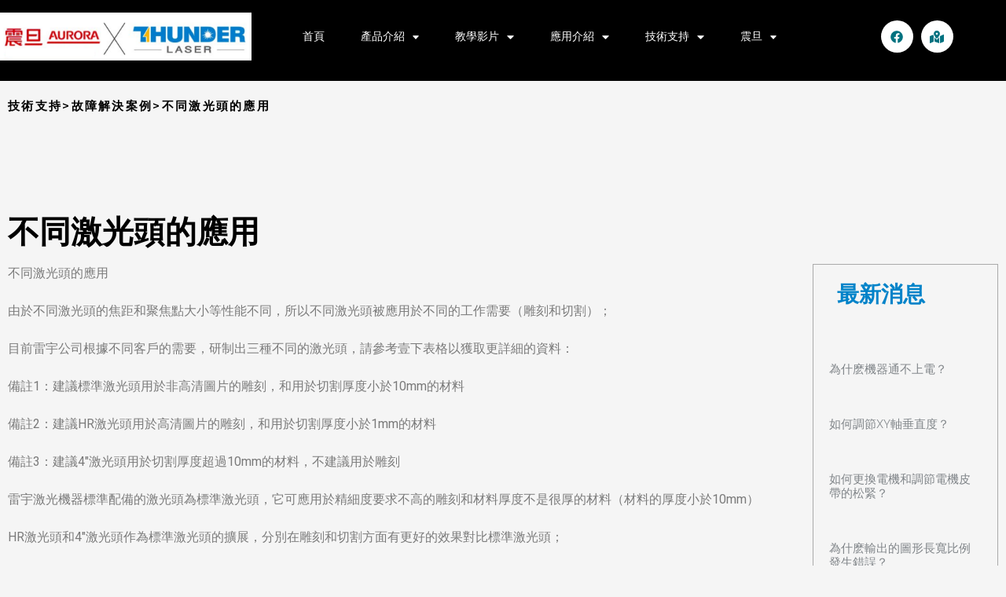

--- FILE ---
content_type: text/html; charset=UTF-8
request_url: https://www.thunderlaser.tw/troubleshooting/btjgtdyy.html
body_size: 16066
content:
<!DOCTYPE html>
<html lang="zh-TW">
<head>
	<meta charset="UTF-8">
	<meta name="viewport" content="width=device-width, initial-scale=1.0, viewport-fit=cover" />		<title>不同激光頭的應用</title>
<meta name='robots' content='max-image-preview:large' />
<link rel='dns-prefetch' href='//fonts.googleapis.com' />
<link rel="alternate" type="application/rss+xml" title="訂閱《》&raquo; 資訊提供" href="https://www.thunderlaser.tw/feed" />
<link rel="alternate" type="application/rss+xml" title="訂閱《》&raquo; 留言的資訊提供" href="https://www.thunderlaser.tw/comments/feed" />
<link rel="alternate" title="oEmbed (JSON)" type="application/json+oembed" href="https://www.thunderlaser.tw/wp-json/oembed/1.0/embed?url=https%3A%2F%2Fwww.thunderlaser.tw%2Ftroubleshooting%2Fbtjgtdyy.html" />
<link rel="alternate" title="oEmbed (XML)" type="text/xml+oembed" href="https://www.thunderlaser.tw/wp-json/oembed/1.0/embed?url=https%3A%2F%2Fwww.thunderlaser.tw%2Ftroubleshooting%2Fbtjgtdyy.html&#038;format=xml" />
<style id='wp-img-auto-sizes-contain-inline-css' type='text/css'>
img:is([sizes=auto i],[sizes^="auto," i]){contain-intrinsic-size:3000px 1500px}
/*# sourceURL=wp-img-auto-sizes-contain-inline-css */
</style>
<style id='wp-emoji-styles-inline-css' type='text/css'>

	img.wp-smiley, img.emoji {
		display: inline !important;
		border: none !important;
		box-shadow: none !important;
		height: 1em !important;
		width: 1em !important;
		margin: 0 0.07em !important;
		vertical-align: -0.1em !important;
		background: none !important;
		padding: 0 !important;
	}
/*# sourceURL=wp-emoji-styles-inline-css */
</style>
<link rel='stylesheet' id='wp-block-library-css' href='https://www.thunderlaser.tw/wp-includes/css/dist/block-library/style.min.css?ver=6.9' type='text/css' media='all' />

<style id='classic-theme-styles-inline-css' type='text/css'>
/*! This file is auto-generated */
.wp-block-button__link{color:#fff;background-color:#32373c;border-radius:9999px;box-shadow:none;text-decoration:none;padding:calc(.667em + 2px) calc(1.333em + 2px);font-size:1.125em}.wp-block-file__button{background:#32373c;color:#fff;text-decoration:none}
/*# sourceURL=/wp-includes/css/classic-themes.min.css */
</style>
<link rel='stylesheet' id='contact-form-7-css' href='https://www.thunderlaser.tw/wp-content/plugins/contact-form-7/includes/css/styles.css?ver=5.7.4' type='text/css' media='all' />
<link rel='stylesheet' id='poppins-css' href='//fonts.googleapis.com/css2?family=Poppins%3Awght%40300%3B400%3B500%3B600%3B700&#038;ver=1.0.0' type='text/css' media='all' />
<link rel='stylesheet' id='gilroy-css' href='https://www.thunderlaser.tw/wp-content/themes/transio/assets/css/vendor/gilroy.css?ver=1.0.0' type='text/css' media='all' />
<link rel='stylesheet' id='bootstrap-css' href='https://www.thunderlaser.tw/wp-content/themes/transio/assets/css/vendor/bootstrap.min.css?ver=1.0.0' type='text/css' media='all' />
<link rel='stylesheet' id='slider-css' href='https://www.thunderlaser.tw/wp-content/themes/transio/assets/css/vendor/slider.min.css?ver=1.0.0' type='text/css' media='all' />
<link rel='stylesheet' id='main-css' href='https://www.thunderlaser.tw/wp-content/themes/transio/style.css?ver=1.0.0' type='text/css' media='all' />
<style id='main-inline-css' type='text/css'>

            input[type="submit"]:hover, .sidebar li:hover:before, .swiper-pagination-bullet-active:hover, .pagination .page-item .page-link:hover { background-color: #017280;}

            pre, code, a:not(.btn), a:link:not(.btn), a:visited:not(.btn), a:hover:not(.btn), a:active:not(.btn), h1, input[type="submit"], .sidebar ul li a:not(.btn):hover, .list-group .list-group-item .icon, header .navbar-expand .navbar-brand i, .navbar-expand .navbar-nav .nav-link:not(.btn):not(.title):hover, .navbar-expand .navbar-nav .nav-link.active:not(.btn):not(.title), .navbar-expand .navbar-nav .dropdown-menu .nav-link:not(.btn):not(.title):hover, .menu .nav-link:not(.btn):hover, .odd .menu .nav-link:not(.btn):hover, .menu .dropdown .dropdown-menu .nav-link:hover, .odd .menu .dropdown .dropdown-menu .nav-link:hover, .pagination .page-item.active .page-link, .badge.tag.active, .breadcrumb-item a:hover, .breadcrumb-item.active, .breadcrumb-item.active:hover, .list-group-item a:hover, footer .nav-item .nav-link:hover { color: #017280; }

            input[type="submit"]:hover, .pagination .page-item.active .page-link, .pagination .page-item .page-link:hover, .badge.tag.active, footer .contacts:hover:before, footer .contacts:hover:after { border-color: #017280; }

            .cta-area .contact-box .form-group .form-check-input:checked { background-color: #00008E;}
            
            .cta-area .contact-box .form-group .form-check-input, .cta-area .contact-box .form-group .form-check-input:checked { border-color: #00008E; }

            header .navbar-expand .navbar-brand, .navbar-expand .navbar-nav .nav-link:not(.btn) { color: #ffffff; }

            header .navbar-expand, header .navbar-sticky {
                background-color: #000000; 
            }
            
            footer.odd {
                background-color: #111111; 
            }

            .hide-adminbar {
                margin-top: 30px;
            }  
/*# sourceURL=main-inline-css */
</style>
<link rel='stylesheet' id='icons-css' href='https://www.thunderlaser.tw/wp-content/themes/transio/assets/css/vendor/icons.min.css?ver=1.0.0' type='text/css' media='all' />
<link rel='stylesheet' id='gallery-css' href='https://www.thunderlaser.tw/wp-content/themes/transio/assets/css/vendor/gallery.min.css?ver=1.0.0' type='text/css' media='all' />
<link rel='stylesheet' id='fontawesome-css' href='https://www.thunderlaser.tw/wp-content/themes/transio/assets/css/vendor/all.min.css?ver=1.0.0' type='text/css' media='all' />
<link rel='stylesheet' id='flaticon-css' href='https://www.thunderlaser.tw/wp-content/themes/transio/assets/css/vendor/flaticon.css?ver=1.0.0' type='text/css' media='all' />
<link rel='stylesheet' id='animation-css' href='https://www.thunderlaser.tw/wp-content/themes/transio/assets/css/vendor/animation.min.css?ver=1.0.0' type='text/css' media='all' />
<link rel='stylesheet' id='fancybox-css' href='https://www.thunderlaser.tw/wp-content/plugins/powerpack-elements/assets/lib/fancybox/jquery.fancybox.min.css?ver=2.8.1' type='text/css' media='all' />
<link rel='stylesheet' id='default-css' href='https://www.thunderlaser.tw/wp-content/themes/transio/assets/css/default.css?ver=1.0.0' type='text/css' media='all' />
<link rel='stylesheet' id='wordpress-css' href='https://www.thunderlaser.tw/wp-content/themes/transio/assets/css/support/wordpress.css?ver=1.0.0' type='text/css' media='all' />
<link rel='stylesheet' id='elementor-icons-css' href='https://www.thunderlaser.tw/wp-content/plugins/elementor/assets/lib/eicons/css/elementor-icons.min.css?ver=5.18.0' type='text/css' media='all' />
<link rel='stylesheet' id='elementor-frontend-css' href='https://www.thunderlaser.tw/wp-content/plugins/elementor/assets/css/frontend-lite.min.css?ver=3.12.1' type='text/css' media='all' />
<link rel='stylesheet' id='swiper-css' href='https://www.thunderlaser.tw/wp-content/plugins/elementor/assets/lib/swiper/css/swiper.min.css?ver=5.3.6' type='text/css' media='all' />
<link rel='stylesheet' id='elementor-post-6-css' href='https://www.thunderlaser.tw/wp-content/uploads/elementor/css/post-6.css?ver=1684803959' type='text/css' media='all' />
<link rel='stylesheet' id='powerpack-frontend-css' href='https://www.thunderlaser.tw/wp-content/plugins/powerpack-elements/assets/css/min/frontend.min.css?ver=2.8.1' type='text/css' media='all' />
<link rel='stylesheet' id='elementor-pro-css' href='https://www.thunderlaser.tw/wp-content/plugins/elementor-pro/assets/css/frontend-lite.min.css?ver=3.12.0' type='text/css' media='all' />
<link rel='stylesheet' id='elementor-global-css' href='https://www.thunderlaser.tw/wp-content/uploads/elementor/css/global.css?ver=1684803963' type='text/css' media='all' />
<link rel='stylesheet' id='elementor-post-470-css' href='https://www.thunderlaser.tw/wp-content/uploads/elementor/css/post-470.css?ver=1684803968' type='text/css' media='all' />
<link rel='stylesheet' id='elementor-post-493-css' href='https://www.thunderlaser.tw/wp-content/uploads/elementor/css/post-493.css?ver=1684803968' type='text/css' media='all' />
<link rel='stylesheet' id='elementor-post-12314-css' href='https://www.thunderlaser.tw/wp-content/uploads/elementor/css/post-12314.css?ver=1699510272' type='text/css' media='all' />
<link rel='stylesheet' id='redux-google-fonts-transio_opt-css' href='https://fonts.googleapis.com/css?family=Poppins&#038;ver=1683170968' type='text/css' media='all' />
<link rel='stylesheet' id='google-fonts-1-css' href='https://fonts.googleapis.com/css?family=Roboto%3A100%2C100italic%2C200%2C200italic%2C300%2C300italic%2C400%2C400italic%2C500%2C500italic%2C600%2C600italic%2C700%2C700italic%2C800%2C800italic%2C900%2C900italic%7CRoboto+Slab%3A100%2C100italic%2C200%2C200italic%2C300%2C300italic%2C400%2C400italic%2C500%2C500italic%2C600%2C600italic%2C700%2C700italic%2C800%2C800italic%2C900%2C900italic%7CMontserrat%3A100%2C100italic%2C200%2C200italic%2C300%2C300italic%2C400%2C400italic%2C500%2C500italic%2C600%2C600italic%2C700%2C700italic%2C800%2C800italic%2C900%2C900italic&#038;display=swap&#038;ver=6.9' type='text/css' media='all' />
<link rel='stylesheet' id='elementor-icons-shared-0-css' href='https://www.thunderlaser.tw/wp-content/plugins/elementor/assets/lib/font-awesome/css/fontawesome.min.css?ver=5.15.3' type='text/css' media='all' />
<link rel='stylesheet' id='elementor-icons-fa-solid-css' href='https://www.thunderlaser.tw/wp-content/plugins/elementor/assets/lib/font-awesome/css/solid.min.css?ver=5.15.3' type='text/css' media='all' />
<link rel='stylesheet' id='elementor-icons-fa-brands-css' href='https://www.thunderlaser.tw/wp-content/plugins/elementor/assets/lib/font-awesome/css/brands.min.css?ver=5.15.3' type='text/css' media='all' />
<link rel="preconnect" href="https://fonts.gstatic.com/" crossorigin><script type="text/javascript" id="jquery-core-js-extra">
/* <![CDATA[ */
var pp = {"ajax_url":"https://www.thunderlaser.tw/wp-admin/admin-ajax.php"};
//# sourceURL=jquery-core-js-extra
/* ]]> */
</script>
<script type="text/javascript" src="https://www.thunderlaser.tw/wp-includes/js/jquery/jquery.min.js?ver=3.7.1" id="jquery-core-js"></script>
<script type="text/javascript" src="https://www.thunderlaser.tw/wp-includes/js/jquery/jquery-migrate.min.js?ver=3.4.1" id="jquery-migrate-js"></script>
<link rel="https://api.w.org/" href="https://www.thunderlaser.tw/wp-json/" /><link rel="alternate" title="JSON" type="application/json" href="https://www.thunderlaser.tw/wp-json/wp/v2/posts/2066" /><link rel="EditURI" type="application/rsd+xml" title="RSD" href="https://www.thunderlaser.tw/xmlrpc.php?rsd" />
<meta name="generator" content="WordPress 6.9" />
<link rel="canonical" href="https://www.thunderlaser.tw/troubleshooting/btjgtdyy.html" />
<link rel='shortlink' href='https://www.thunderlaser.tw/?p=2066' />
<meta name="generator" content="Elementor 3.12.1; features: e_dom_optimization, e_optimized_assets_loading, e_optimized_css_loading, a11y_improvements, additional_custom_breakpoints; settings: css_print_method-external, google_font-enabled, font_display-swap">
<link rel="icon" href="https://www.thunderlaser.tw/wp-content/uploads/2023/03/favicon.ico" sizes="32x32" />
<link rel="icon" href="https://www.thunderlaser.tw/wp-content/uploads/2023/03/favicon.ico" sizes="192x192" />
<link rel="apple-touch-icon" href="https://www.thunderlaser.tw/wp-content/uploads/2023/03/favicon.ico" />
<meta name="msapplication-TileImage" content="https://www.thunderlaser.tw/wp-content/uploads/2023/03/favicon.ico" />
<style type="text/css" title="dynamic-css" class="options-output">body{font-family:Poppins;}</style></head>
<body class="wp-singular post-template-default single single-post postid-2066 single-format-standard wp-theme-transio no-sidebar elementor-default elementor-template-full-width elementor-kit-6 elementor-page-12314">
		<div data-elementor-type="header" data-elementor-id="470" class="elementor elementor-470 elementor-location-header">
								<header class="elementor-section elementor-top-section elementor-element elementor-element-74b87fdf elementor-section-content-middle elementor-section-boxed elementor-section-height-default elementor-section-height-default" data-id="74b87fdf" data-element_type="section" data-settings="{&quot;background_background&quot;:&quot;classic&quot;,&quot;sticky&quot;:&quot;top&quot;,&quot;animation&quot;:&quot;none&quot;,&quot;sticky_on&quot;:[&quot;desktop&quot;,&quot;tablet&quot;,&quot;mobile&quot;],&quot;sticky_offset&quot;:0,&quot;sticky_effects_offset&quot;:0}">
						<div class="elementor-container elementor-column-gap-no">
					<div class="elementor-column elementor-col-25 elementor-top-column elementor-element elementor-element-535953e1" data-id="535953e1" data-element_type="column">
			<div class="elementor-widget-wrap elementor-element-populated">
								<div class="elementor-element elementor-element-56727dd elementor-widget elementor-widget-image" data-id="56727dd" data-element_type="widget" data-widget_type="image.default">
				<div class="elementor-widget-container">
			<style>/*! elementor - v3.12.1 - 02-04-2023 */
.elementor-widget-image{text-align:center}.elementor-widget-image a{display:inline-block}.elementor-widget-image a img[src$=".svg"]{width:48px}.elementor-widget-image img{vertical-align:middle;display:inline-block}</style>												<img width="435" height="82" src="https://www.thunderlaser.tw/wp-content/uploads/2023/03/logo.png" class="attachment-full size-full wp-image-4476" alt="" srcset="https://www.thunderlaser.tw/wp-content/uploads/2023/03/logo.png 435w, https://www.thunderlaser.tw/wp-content/uploads/2023/03/logo-300x57.png 300w" sizes="(max-width: 435px) 100vw, 435px" />															</div>
				</div>
					</div>
		</div>
				<div class="elementor-column elementor-col-50 elementor-top-column elementor-element elementor-element-101d964" data-id="101d964" data-element_type="column">
			<div class="elementor-widget-wrap elementor-element-populated">
								<div class="elementor-element elementor-element-c9b6fbc elementor-nav-menu__align-center elementor-nav-menu--stretch elementor-nav-menu--dropdown-tablet elementor-nav-menu__text-align-aside elementor-nav-menu--toggle elementor-nav-menu--burger elementor-widget elementor-widget-nav-menu" data-id="c9b6fbc" data-element_type="widget" data-settings="{&quot;full_width&quot;:&quot;stretch&quot;,&quot;layout&quot;:&quot;horizontal&quot;,&quot;submenu_icon&quot;:{&quot;value&quot;:&quot;&lt;i class=\&quot;fas fa-caret-down\&quot;&gt;&lt;\/i&gt;&quot;,&quot;library&quot;:&quot;fa-solid&quot;},&quot;toggle&quot;:&quot;burger&quot;}" data-widget_type="nav-menu.default">
				<div class="elementor-widget-container">
			<link rel="stylesheet" href="https://www.thunderlaser.tw/wp-content/plugins/elementor-pro/assets/css/widget-nav-menu.min.css">			<nav class="elementor-nav-menu--main elementor-nav-menu__container elementor-nav-menu--layout-horizontal e--pointer-underline e--animation-slide">
				<ul id="menu-1-c9b6fbc" class="elementor-nav-menu"><li class="menu-item menu-item-type-post_type menu-item-object-page menu-item-home menu-item-113"><a href="https://www.thunderlaser.tw/" class="elementor-item">首頁</a></li>
<li class="menu-item menu-item-type-custom menu-item-object-custom menu-item-has-children menu-item-114"><a href="#" class="elementor-item elementor-item-anchor">產品介紹</a>
<ul class="sub-menu elementor-nav-menu--dropdown">
	<li class="menu-item menu-item-type-post_type menu-item-object-page menu-item-117"><a href="https://www.thunderlaser.tw/products/nova-laser-cutter" class="elementor-sub-item">NOVA</a></li>
	<li class="menu-item menu-item-type-post_type menu-item-object-page menu-item-228"><a href="https://www.thunderlaser.tw/products/desktop-laser-cutter" class="elementor-sub-item">MINI</a></li>
	<li class="menu-item menu-item-type-post_type menu-item-object-page menu-item-4283"><a href="https://www.thunderlaser.tw/products/laser-marking-machine" class="elementor-sub-item">AURORA</a></li>
	<li class="menu-item menu-item-type-post_type menu-item-object-page menu-item-12463"><a href="https://www.thunderlaser.tw/products/thunder-bolt-laser-engraver" class="elementor-sub-item">BOLT</a></li>
</ul>
</li>
<li class="menu-item menu-item-type-custom menu-item-object-custom menu-item-has-children menu-item-229"><a href="#" class="elementor-item elementor-item-anchor">教學影片</a>
<ul class="sub-menu elementor-nav-menu--dropdown">
	<li class="menu-item menu-item-type-post_type menu-item-object-page menu-item-230"><a href="https://www.thunderlaser.tw/teaching-video" class="elementor-sub-item">教學視頻</a></li>
	<li class="menu-item menu-item-type-post_type menu-item-object-page menu-item-636"><a href="https://www.thunderlaser.tw/how-to-use-your-laser-machine" class="elementor-sub-item">如何使用雷射切割機</a></li>
	<li class="menu-item menu-item-type-post_type menu-item-object-page menu-item-647"><a href="https://www.thunderlaser.tw/how-to-use-your-laser-software" class="elementor-sub-item">軟体操作教程</a></li>
	<li class="menu-item menu-item-type-post_type menu-item-object-page menu-item-655"><a href="https://www.thunderlaser.tw/lasermaker-video" class="elementor-sub-item">LaserMaker软件操作教程</a></li>
</ul>
</li>
<li class="menu-item menu-item-type-custom menu-item-object-custom menu-item-has-children menu-item-250"><a href="#" class="elementor-item elementor-item-anchor">應用介紹</a>
<ul class="sub-menu elementor-nav-menu--dropdown">
	<li class="menu-item menu-item-type-post_type menu-item-object-page menu-item-251"><a href="https://www.thunderlaser.tw/application" class="elementor-sub-item">產業應用</a></li>
	<li class="menu-item menu-item-type-post_type menu-item-object-page menu-item-357"><a href="https://www.thunderlaser.tw/success-cases" class="elementor-sub-item">成功案例</a></li>
</ul>
</li>
<li class="menu-item menu-item-type-custom menu-item-object-custom menu-item-has-children menu-item-354"><a href="#" class="elementor-item elementor-item-anchor">技術支持</a>
<ul class="sub-menu elementor-nav-menu--dropdown">
	<li class="menu-item menu-item-type-post_type menu-item-object-page menu-item-356"><a href="https://www.thunderlaser.tw/technical-center" class="elementor-sub-item">技術中心</a></li>
	<li class="menu-item menu-item-type-post_type menu-item-object-page menu-item-12318"><a href="https://www.thunderlaser.tw/troubleshooting" class="elementor-sub-item">故障解決案例</a></li>
	<li class="menu-item menu-item-type-post_type menu-item-object-page menu-item-355"><a href="https://www.thunderlaser.tw/download" class="elementor-sub-item">下载</a></li>
</ul>
</li>
<li class="menu-item menu-item-type-custom menu-item-object-custom menu-item-has-children menu-item-351"><a href="#" class="elementor-item elementor-item-anchor">震旦</a>
<ul class="sub-menu elementor-nav-menu--dropdown">
	<li class="menu-item menu-item-type-post_type menu-item-object-page menu-item-353"><a href="https://www.thunderlaser.tw/news" class="elementor-sub-item">最新消息</a></li>
	<li class="menu-item menu-item-type-post_type menu-item-object-page menu-item-352"><a href="https://www.thunderlaser.tw/about-us" class="elementor-sub-item">關於我們</a></li>
	<li class="menu-item menu-item-type-post_type menu-item-object-page menu-item-360"><a href="https://www.thunderlaser.tw/contact-us" class="elementor-sub-item">聯繫我們</a></li>
</ul>
</li>
</ul>			</nav>
					<div class="elementor-menu-toggle" role="button" tabindex="0" aria-label="選單切換" aria-expanded="false">
			<i aria-hidden="true" role="presentation" class="elementor-menu-toggle__icon--open eicon-menu-bar"></i><i aria-hidden="true" role="presentation" class="elementor-menu-toggle__icon--close eicon-close"></i>			<span class="elementor-screen-only">選單</span>
		</div>
					<nav class="elementor-nav-menu--dropdown elementor-nav-menu__container" aria-hidden="true">
				<ul id="menu-2-c9b6fbc" class="elementor-nav-menu"><li class="menu-item menu-item-type-post_type menu-item-object-page menu-item-home menu-item-113"><a href="https://www.thunderlaser.tw/" class="elementor-item" tabindex="-1">首頁</a></li>
<li class="menu-item menu-item-type-custom menu-item-object-custom menu-item-has-children menu-item-114"><a href="#" class="elementor-item elementor-item-anchor" tabindex="-1">產品介紹</a>
<ul class="sub-menu elementor-nav-menu--dropdown">
	<li class="menu-item menu-item-type-post_type menu-item-object-page menu-item-117"><a href="https://www.thunderlaser.tw/products/nova-laser-cutter" class="elementor-sub-item" tabindex="-1">NOVA</a></li>
	<li class="menu-item menu-item-type-post_type menu-item-object-page menu-item-228"><a href="https://www.thunderlaser.tw/products/desktop-laser-cutter" class="elementor-sub-item" tabindex="-1">MINI</a></li>
	<li class="menu-item menu-item-type-post_type menu-item-object-page menu-item-4283"><a href="https://www.thunderlaser.tw/products/laser-marking-machine" class="elementor-sub-item" tabindex="-1">AURORA</a></li>
	<li class="menu-item menu-item-type-post_type menu-item-object-page menu-item-12463"><a href="https://www.thunderlaser.tw/products/thunder-bolt-laser-engraver" class="elementor-sub-item" tabindex="-1">BOLT</a></li>
</ul>
</li>
<li class="menu-item menu-item-type-custom menu-item-object-custom menu-item-has-children menu-item-229"><a href="#" class="elementor-item elementor-item-anchor" tabindex="-1">教學影片</a>
<ul class="sub-menu elementor-nav-menu--dropdown">
	<li class="menu-item menu-item-type-post_type menu-item-object-page menu-item-230"><a href="https://www.thunderlaser.tw/teaching-video" class="elementor-sub-item" tabindex="-1">教學視頻</a></li>
	<li class="menu-item menu-item-type-post_type menu-item-object-page menu-item-636"><a href="https://www.thunderlaser.tw/how-to-use-your-laser-machine" class="elementor-sub-item" tabindex="-1">如何使用雷射切割機</a></li>
	<li class="menu-item menu-item-type-post_type menu-item-object-page menu-item-647"><a href="https://www.thunderlaser.tw/how-to-use-your-laser-software" class="elementor-sub-item" tabindex="-1">軟体操作教程</a></li>
	<li class="menu-item menu-item-type-post_type menu-item-object-page menu-item-655"><a href="https://www.thunderlaser.tw/lasermaker-video" class="elementor-sub-item" tabindex="-1">LaserMaker软件操作教程</a></li>
</ul>
</li>
<li class="menu-item menu-item-type-custom menu-item-object-custom menu-item-has-children menu-item-250"><a href="#" class="elementor-item elementor-item-anchor" tabindex="-1">應用介紹</a>
<ul class="sub-menu elementor-nav-menu--dropdown">
	<li class="menu-item menu-item-type-post_type menu-item-object-page menu-item-251"><a href="https://www.thunderlaser.tw/application" class="elementor-sub-item" tabindex="-1">產業應用</a></li>
	<li class="menu-item menu-item-type-post_type menu-item-object-page menu-item-357"><a href="https://www.thunderlaser.tw/success-cases" class="elementor-sub-item" tabindex="-1">成功案例</a></li>
</ul>
</li>
<li class="menu-item menu-item-type-custom menu-item-object-custom menu-item-has-children menu-item-354"><a href="#" class="elementor-item elementor-item-anchor" tabindex="-1">技術支持</a>
<ul class="sub-menu elementor-nav-menu--dropdown">
	<li class="menu-item menu-item-type-post_type menu-item-object-page menu-item-356"><a href="https://www.thunderlaser.tw/technical-center" class="elementor-sub-item" tabindex="-1">技術中心</a></li>
	<li class="menu-item menu-item-type-post_type menu-item-object-page menu-item-12318"><a href="https://www.thunderlaser.tw/troubleshooting" class="elementor-sub-item" tabindex="-1">故障解決案例</a></li>
	<li class="menu-item menu-item-type-post_type menu-item-object-page menu-item-355"><a href="https://www.thunderlaser.tw/download" class="elementor-sub-item" tabindex="-1">下载</a></li>
</ul>
</li>
<li class="menu-item menu-item-type-custom menu-item-object-custom menu-item-has-children menu-item-351"><a href="#" class="elementor-item elementor-item-anchor" tabindex="-1">震旦</a>
<ul class="sub-menu elementor-nav-menu--dropdown">
	<li class="menu-item menu-item-type-post_type menu-item-object-page menu-item-353"><a href="https://www.thunderlaser.tw/news" class="elementor-sub-item" tabindex="-1">最新消息</a></li>
	<li class="menu-item menu-item-type-post_type menu-item-object-page menu-item-352"><a href="https://www.thunderlaser.tw/about-us" class="elementor-sub-item" tabindex="-1">關於我們</a></li>
	<li class="menu-item menu-item-type-post_type menu-item-object-page menu-item-360"><a href="https://www.thunderlaser.tw/contact-us" class="elementor-sub-item" tabindex="-1">聯繫我們</a></li>
</ul>
</li>
</ul>			</nav>
				</div>
				</div>
					</div>
		</div>
				<div class="elementor-column elementor-col-25 elementor-top-column elementor-element elementor-element-5566796" data-id="5566796" data-element_type="column">
			<div class="elementor-widget-wrap elementor-element-populated">
								<div class="elementor-element elementor-element-53c9878d elementor-shape-circle e-grid-align-tablet-right e-grid-align-mobile-center elementor-hidden-phone elementor-grid-0 e-grid-align-center elementor-widget elementor-widget-social-icons" data-id="53c9878d" data-element_type="widget" data-widget_type="social-icons.default">
				<div class="elementor-widget-container">
			<style>/*! elementor - v3.12.1 - 02-04-2023 */
.elementor-widget-social-icons.elementor-grid-0 .elementor-widget-container,.elementor-widget-social-icons.elementor-grid-mobile-0 .elementor-widget-container,.elementor-widget-social-icons.elementor-grid-tablet-0 .elementor-widget-container{line-height:1;font-size:0}.elementor-widget-social-icons:not(.elementor-grid-0):not(.elementor-grid-tablet-0):not(.elementor-grid-mobile-0) .elementor-grid{display:inline-grid}.elementor-widget-social-icons .elementor-grid{grid-column-gap:var(--grid-column-gap,5px);grid-row-gap:var(--grid-row-gap,5px);grid-template-columns:var(--grid-template-columns);justify-content:var(--justify-content,center);justify-items:var(--justify-content,center)}.elementor-icon.elementor-social-icon{font-size:var(--icon-size,25px);line-height:var(--icon-size,25px);width:calc(var(--icon-size, 25px) + (2 * var(--icon-padding, .5em)));height:calc(var(--icon-size, 25px) + (2 * var(--icon-padding, .5em)))}.elementor-social-icon{--e-social-icon-icon-color:#fff;display:inline-flex;background-color:#69727d;align-items:center;justify-content:center;text-align:center;cursor:pointer}.elementor-social-icon i{color:var(--e-social-icon-icon-color)}.elementor-social-icon svg{fill:var(--e-social-icon-icon-color)}.elementor-social-icon:last-child{margin:0}.elementor-social-icon:hover{opacity:.9;color:#fff}.elementor-social-icon-android{background-color:#a4c639}.elementor-social-icon-apple{background-color:#999}.elementor-social-icon-behance{background-color:#1769ff}.elementor-social-icon-bitbucket{background-color:#205081}.elementor-social-icon-codepen{background-color:#000}.elementor-social-icon-delicious{background-color:#39f}.elementor-social-icon-deviantart{background-color:#05cc47}.elementor-social-icon-digg{background-color:#005be2}.elementor-social-icon-dribbble{background-color:#ea4c89}.elementor-social-icon-elementor{background-color:#d30c5c}.elementor-social-icon-envelope{background-color:#ea4335}.elementor-social-icon-facebook,.elementor-social-icon-facebook-f{background-color:#3b5998}.elementor-social-icon-flickr{background-color:#0063dc}.elementor-social-icon-foursquare{background-color:#2d5be3}.elementor-social-icon-free-code-camp,.elementor-social-icon-freecodecamp{background-color:#006400}.elementor-social-icon-github{background-color:#333}.elementor-social-icon-gitlab{background-color:#e24329}.elementor-social-icon-globe{background-color:#69727d}.elementor-social-icon-google-plus,.elementor-social-icon-google-plus-g{background-color:#dd4b39}.elementor-social-icon-houzz{background-color:#7ac142}.elementor-social-icon-instagram{background-color:#262626}.elementor-social-icon-jsfiddle{background-color:#487aa2}.elementor-social-icon-link{background-color:#818a91}.elementor-social-icon-linkedin,.elementor-social-icon-linkedin-in{background-color:#0077b5}.elementor-social-icon-medium{background-color:#00ab6b}.elementor-social-icon-meetup{background-color:#ec1c40}.elementor-social-icon-mixcloud{background-color:#273a4b}.elementor-social-icon-odnoklassniki{background-color:#f4731c}.elementor-social-icon-pinterest{background-color:#bd081c}.elementor-social-icon-product-hunt{background-color:#da552f}.elementor-social-icon-reddit{background-color:#ff4500}.elementor-social-icon-rss{background-color:#f26522}.elementor-social-icon-shopping-cart{background-color:#4caf50}.elementor-social-icon-skype{background-color:#00aff0}.elementor-social-icon-slideshare{background-color:#0077b5}.elementor-social-icon-snapchat{background-color:#fffc00}.elementor-social-icon-soundcloud{background-color:#f80}.elementor-social-icon-spotify{background-color:#2ebd59}.elementor-social-icon-stack-overflow{background-color:#fe7a15}.elementor-social-icon-steam{background-color:#00adee}.elementor-social-icon-stumbleupon{background-color:#eb4924}.elementor-social-icon-telegram{background-color:#2ca5e0}.elementor-social-icon-thumb-tack{background-color:#1aa1d8}.elementor-social-icon-tripadvisor{background-color:#589442}.elementor-social-icon-tumblr{background-color:#35465c}.elementor-social-icon-twitch{background-color:#6441a5}.elementor-social-icon-twitter{background-color:#1da1f2}.elementor-social-icon-viber{background-color:#665cac}.elementor-social-icon-vimeo{background-color:#1ab7ea}.elementor-social-icon-vk{background-color:#45668e}.elementor-social-icon-weibo{background-color:#dd2430}.elementor-social-icon-weixin{background-color:#31a918}.elementor-social-icon-whatsapp{background-color:#25d366}.elementor-social-icon-wordpress{background-color:#21759b}.elementor-social-icon-xing{background-color:#026466}.elementor-social-icon-yelp{background-color:#af0606}.elementor-social-icon-youtube{background-color:#cd201f}.elementor-social-icon-500px{background-color:#0099e5}.elementor-shape-rounded .elementor-icon.elementor-social-icon{border-radius:10%}.elementor-shape-circle .elementor-icon.elementor-social-icon{border-radius:50%}</style>		<div class="elementor-social-icons-wrapper elementor-grid">
							<span class="elementor-grid-item">
					<a class="elementor-icon elementor-social-icon elementor-social-icon-facebook elementor-repeater-item-022bbc9" href="https://www.facebook.com/thunderlaser.tw" target="_blank">
						<span class="elementor-screen-only">Facebook</span>
						<i class="fab fa-facebook"></i>					</a>
				</span>
							<span class="elementor-grid-item">
					<a class="elementor-icon elementor-social-icon elementor-social-icon-map-marked-alt elementor-repeater-item-bbe0fd0" href="https://goo.gl/maps/ePSjA5LG9EytAkGb9" target="_blank">
						<span class="elementor-screen-only">Map-marked-alt</span>
						<i class="fas fa-map-marked-alt"></i>					</a>
				</span>
					</div>
				</div>
				</div>
					</div>
		</div>
							</div>
		</header>
						</div>
				<div data-elementor-type="single-post" data-elementor-id="12314" class="elementor elementor-12314 elementor-location-single post-2066 post type-post status-publish format-standard has-post-thumbnail hentry category-troubleshooting">
								<section class="elementor-section elementor-top-section elementor-element elementor-element-7a80e2a1 elementor-section-boxed elementor-section-height-default elementor-section-height-default" data-id="7a80e2a1" data-element_type="section">
						<div class="elementor-container elementor-column-gap-default">
					<div class="elementor-column elementor-col-100 elementor-top-column elementor-element elementor-element-729e68b5" data-id="729e68b5" data-element_type="column">
			<div class="elementor-widget-wrap elementor-element-populated">
								<div class="elementor-element elementor-element-4ef8138e elementor-widget elementor-widget-theme-post-title elementor-page-title elementor-widget-heading" data-id="4ef8138e" data-element_type="widget" data-widget_type="theme-post-title.default">
				<div class="elementor-widget-container">
			<style>/*! elementor - v3.12.1 - 02-04-2023 */
.elementor-heading-title{padding:0;margin:0;line-height:1}.elementor-widget-heading .elementor-heading-title[class*=elementor-size-]>a{color:inherit;font-size:inherit;line-height:inherit}.elementor-widget-heading .elementor-heading-title.elementor-size-small{font-size:15px}.elementor-widget-heading .elementor-heading-title.elementor-size-medium{font-size:19px}.elementor-widget-heading .elementor-heading-title.elementor-size-large{font-size:29px}.elementor-widget-heading .elementor-heading-title.elementor-size-xl{font-size:39px}.elementor-widget-heading .elementor-heading-title.elementor-size-xxl{font-size:59px}</style><h1 class="elementor-heading-title elementor-size-default">技術支持&gt;故障解決案例&gt;不同激光頭的應用</h1>		</div>
				</div>
					</div>
		</div>
							</div>
		</section>
				<section class="elementor-section elementor-top-section elementor-element elementor-element-2ae28563 elementor-section-boxed elementor-section-height-default elementor-section-height-default" data-id="2ae28563" data-element_type="section">
						<div class="elementor-container elementor-column-gap-default">
					<div class="elementor-column elementor-col-50 elementor-top-column elementor-element elementor-element-d12b9eb" data-id="d12b9eb" data-element_type="column">
			<div class="elementor-widget-wrap elementor-element-populated">
								<div class="elementor-element elementor-element-61efb24d elementor-widget elementor-widget-theme-post-title elementor-page-title elementor-widget-heading" data-id="61efb24d" data-element_type="widget" data-widget_type="theme-post-title.default">
				<div class="elementor-widget-container">
			<h1 class="elementor-heading-title elementor-size-default">不同激光頭的應用</h1>		</div>
				</div>
				<div class="elementor-element elementor-element-69497ef8 elementor-widget elementor-widget-theme-post-content" data-id="69497ef8" data-element_type="widget" data-widget_type="theme-post-content.default">
				<div class="elementor-widget-container">
			<p>不同激光頭的應用</p>
<div class="konghang"></div>
<p>由於不同激光頭的焦距和聚焦點大小等性能不同，所以不同激光頭被應用於不同的工作需要（雕刻和切割）；</p>
<div class="konghang"></div>
<p>目前雷宇公司根據不同客戶的需要，研制出三種不同的激光頭，請參考壹下表格以獲取更詳細的資料：</p>
<div class="konghang"></div>
<p>備註1：建議標準激光頭用於非高清圖片的雕刻，和用於切割厚度小於10mm的材料</p>
<div class="konghang"></div>
<p>備註2：建議HR激光頭用於高清圖片的雕刻，和用於切割厚度小於1mm的材料</p>
<div class="konghang"></div>
<p>備註3：建議4″激光頭用於切割厚度超過10mm的材料，不建議用於雕刻</p>
<div class="konghang"></div>
<p>雷宇激光機器標準配備的激光頭為標準激光頭，它可應用於精細度要求不高的雕刻和材料厚度不是很厚的材料（材料的厚度小於10mm）</p>
<div class="konghang"></div>
<p>HR激光頭和4″激光頭作為標準激光頭的擴展，分別在雕刻和切割方面有更好的效果對比標準激光頭；</p>
<div class="konghang"></div>
<p>下面我們將分別介紹HR激光頭和4”激光頭對比標準激光頭在雕刻和切割方面的優越性：</p>
<div class="konghang"></div>
<p><b>HR激光頭</b></p>
<div class="konghang"></div>
<p>HR激光頭也稱為高分辨率激光頭，它能將激光束聚焦成為壹個更小更細的光點，在單位面積中制造出更多更緊密的激光點，它能用於雕刻更加復雜和細膩的圖片。</p>
<div align="center"><img decoding="async" src="https://www.thunderlaser.tw/upload/troubleshooting/8/1.png" alt="" /></p>
</div>
<div class="konghang"></div>
<p>Thunder laser 特有的配件</p>
<div class="konghang"></div>
<p>如果妳想增加雷宇激光系統機器的應用範圍和性能，您可以嘗試使用我們的高分辨率激光頭。</p>
<div class="konghang"></div>
<p>它是使用特殊的鏡片設計技術；焦距比標準激光頭更短，它能使光束集中壹點上同時光點細而能量大；相對標準的激光頭，它的光束聚焦點更細更有能量，同時也增加了激光光束點的密度，當妳在雕刻高清晰圖片時，它能更好的幫妳實現圖片的高清晰度，能實現更多的應用。</p>
<div align="center"><img decoding="async" src="https://www.thunderlaser.tw/upload/troubleshooting/8/2.png" alt="" /></p>
</div>
<div class="konghang"></div>
<p>激光光束點的尺寸</p>
<div class="konghang"></div>
<p>雷宇激光高分辨率激光頭是壹個能產生比普通激光頭更細的光束焦點。</p>
<div class="konghang"></div>
<p>它能增加激光光束的能量密度，從而實現激光更大的功率效果。</p>
<div class="konghang"></div>
<p>雷宇激光高分辨率激光頭可適用於CO2激光，是壹種特殊的設計，是可實現更細的激光光束點技術；它能更好地用於雕刻非常平整的材料或者切割非常薄的材料；它可能不能實現最好的雕刻效果對於每壹項工作，但確實在平整的材料雕刻上能發揮更好的性能。</p>
<div class="konghang"></div>
<p>各種樣品介紹：</p>
<div align="center"><img decoding="async" src="https://www.thunderlaser.tw/upload/troubleshooting/8/3.png" alt="" /></p>
</div>
<div class="konghang"></div>
<p><b>用於雕刻高清晰圖片</b></p>
<div class="konghang"></div>
<p>雷宇高分辨率激光頭在應用於高清圖片雕刻時真的很優越，它的高密度激光點能實現更高的分辨率，提供單位面積更多的像素點比普通光學激光頭。</p>
<div align="center"><img decoding="async" src="https://www.thunderlaser.tw/upload/troubleshooting/8/4.png" alt="" /></p>
</div>
<div class="konghang"></div>
<p>可直接在壹些金屬上雕刻</p>
<div class="konghang"></div>
<p>使用高分辨率激光頭能用於雕刻有塗層的金屬，當妳需要直接雕刻在壹些金屬上，比如不銹鋼，鋼鐵或者鋁金屬等，而這些材料是沒有塗層的，妳可以通過貼壹些塗層再進行加工，比如Thermark。</p>
<div class="konghang"></div>
<p><b>4″激光頭</b></p>
<div align="center"><img decoding="async" src="https://www.thunderlaser.tw/upload/troubleshooting/8/5.png" alt="" /></p>
</div>
<div class="konghang"></div>
<p>4″激光頭的焦距比較長相對於標準激光頭，當使用它進行切割很厚的材料時，切割面更加垂直和平滑相比較與標準激光頭；</p>
<div class="konghang"></div>
<p>以下為標準激光頭和4英寸激光頭聚焦對比圖片，請做參考：</p>
<div align="center"><img decoding="async" src="https://www.thunderlaser.tw/upload/troubleshooting/8/6.png" alt="" /></p>
</div>
<div class="konghang"></div>
<p>請參考使用標準激光頭和4英寸激光頭切割泡沫的樣品圖片：</p>
<div align="center"><img decoding="async" src="https://www.thunderlaser.tw/upload/troubleshooting/8/7.png" alt="" /></p>
</div>
<div class="konghang"></div>
<p>以下是使用4英寸激光頭切割的樣品圖片，請做參考：</p>
<div class="konghang"></div>
<p><b>亞克力</b></p>
<div align="center"><img decoding="async" src="https://www.thunderlaser.tw/upload/troubleshooting/8/8.png" alt="" /></p>
</div>
<div class="konghang"></div>
<div align="center"><img decoding="async" src="https://www.thunderlaser.tw/upload/troubleshooting/8/9.png" alt="" /></p>
</div>
<div class="konghang"></div>
<p><b>木材</b></p>
<div class="konghang"></div>
<div align="center"><img decoding="async" src="https://www.thunderlaser.tw/upload/troubleshooting/8/10.png" alt="" /></p>
</div>
<div class="konghang"></div>
<p>備註：由於使用4英寸激光頭切割的材料壹般的厚度都超過10mm，在切割過程比較容易發生著火，所以建議配套油水分離器和空氣壓縮機進行切割工作，如果需要更詳細的了解油水分離器和空氣壓縮機，請點擊壹下鏈接以獲得更詳細的說明：</p>
<div class="konghang"></div>
<p><b>空氣壓縮機</b></p>
<div class="konghang"></div>
<div align="center"><img decoding="async" src="https://www.thunderlaser.tw/upload/troubleshooting/8/11.png" alt="" /></p>
</div>
<div class="konghang"></div>
<p>空氣壓縮機能加大吹氣的功率，當激光機在雕刻切割時，能夠提供更大的吹氣量。</p>
<div class="konghang"></div>
<p>當客戶切割的材料很厚或者容易著火時，機器工作時提供的吹氣量不夠會直接導致材料切割面發黑或者燒焦之類的情況出現，這時如果配置空氣壓縮機進行吹氣，得到的效果也會更好，更符合您的要求。</p>
<div class="konghang"></div>
<p>而工作過程中我們發現容易著火的材料有木材、泡沫、塑料等；</p>
<div class="konghang"></div>
<p><b>油水分離器</b></p>
<div class="konghang"></div>
<div align="center"><img decoding="async" src="https://www.thunderlaser.tw/upload/troubleshooting/8/12.png" alt="" /></p>
</div>
<div class="konghang"></div>
<p>壹般情況下使用空氣壓縮機必須配套油水分離器，原因如下：</p>
<div class="konghang"></div>
<p>由於使用空氣壓縮機時，會吸入大量的水份，如果直接將空氣壓縮機吸進的氣體吹向聚焦鏡，會導致大量的水分聚集到聚焦鏡片，然後當激光機工作時會將激光射到水，從而導致聚焦鏡發熱，這樣容易導致聚焦鏡片破裂；這時如果連接油水分離器在將氣體吹向聚焦鏡之前，它會將空氣壓縮機吹出的氣體中的大量的水份和油分離掉在流入聚焦鏡之前，從而確保聚焦鏡的正常工作。</p>
<div class="konghang"></div>
<p>如果妳想要了解空氣壓縮機和油水分離器的連接和使用方法，請點擊以下鏈接，下載關於如何連接空氣壓縮機和油水分離器的說明文檔。</p>
<div class="konghang"></div>
<p>https://www.thunderlaser.tw/technical-support/downloads/category/others.html</p>
<div class="konghang"></div>
<p>如果妳有任何問題，請隨時聯系我們，可發送郵件到tech@thunderlaser.com</p>
		</div>
				</div>
					</div>
		</div>
				<div class="elementor-column elementor-col-50 elementor-top-column elementor-element elementor-element-2991e627" data-id="2991e627" data-element_type="column">
			<div class="elementor-widget-wrap elementor-element-populated">
								<section class="elementor-section elementor-inner-section elementor-element elementor-element-314a166d elementor-section-boxed elementor-section-height-default elementor-section-height-default" data-id="314a166d" data-element_type="section">
						<div class="elementor-container elementor-column-gap-default">
					<div class="elementor-column elementor-col-100 elementor-inner-column elementor-element elementor-element-43880496" data-id="43880496" data-element_type="column">
			<div class="elementor-widget-wrap elementor-element-populated">
								<div class="elementor-element elementor-element-2baf2af0 elementor-widget elementor-widget-heading" data-id="2baf2af0" data-element_type="widget" data-widget_type="heading.default">
				<div class="elementor-widget-container">
			<h2 class="elementor-heading-title elementor-size-default">最新消息</h2>		</div>
				</div>
				<div class="elementor-element elementor-element-7f862ed5 elementor-grid-1 elementor-grid-tablet-2 elementor-grid-mobile-1 elementor-widget elementor-widget-pp-posts" data-id="7f862ed5" data-element_type="widget" data-widget_type="pp-posts.classic">
				<div class="elementor-widget-container">
					<div class="pp-posts-container">
			
										
			<div class="pp-posts pp-posts-skin-classic pp-elementor-grid pp-posts-grid" data-query-type="custom" data-layout="grid" data-page="12314" data-skin="classic">
											<div class="pp-post-wrap pp-grid-item-wrap post-3721 post type-post status-publish format-standard has-post-thumbnail hentry category-troubleshooting">
						<div class="pp-post pp-grid-item">
				
				
				<div class="pp-post-content">
											<h2 class="pp-post-title">
				<a href="https://www.thunderlaser.tw/troubleshooting/jiqibushangdian.html">為什麽機器通不上電？</a>			</h2>
							</div>

							</div>
					</div>
				<div class="pp-post-wrap pp-grid-item-wrap post-3453 post type-post status-publish format-standard has-post-thumbnail hentry category-troubleshooting">
						<div class="pp-post pp-grid-item">
				
				
				<div class="pp-post-content">
											<h2 class="pp-post-title">
				<a href="https://www.thunderlaser.tw/troubleshooting/xychuizhidu.html">如何調節XY軸垂直度？</a>			</h2>
							</div>

							</div>
					</div>
				<div class="pp-post-wrap pp-grid-item-wrap post-3446 post type-post status-publish format-standard has-post-thumbnail hentry category-troubleshooting">
						<div class="pp-post pp-grid-item">
				
				
				<div class="pp-post-content">
											<h2 class="pp-post-title">
				<a href="https://www.thunderlaser.tw/troubleshooting/ghdjsj.html">如何更換電機和調節電機皮帶的松緊？</a>			</h2>
							</div>

							</div>
					</div>
				<div class="pp-post-wrap pp-grid-item-wrap post-3443 post type-post status-publish format-standard has-post-thumbnail hentry category-troubleshooting tag-103">
						<div class="pp-post pp-grid-item">
				
				
				<div class="pp-post-content">
											<h2 class="pp-post-title">
				<a href="https://www.thunderlaser.tw/troubleshooting/ckcw.html">為什麽輸出的圖形長寬比例發生錯誤？</a>			</h2>
							</div>

							</div>
					</div>
									</div>
			
			
			
			
												</div>

		
				</div>
				</div>
					</div>
		</div>
							</div>
		</section>
					</div>
		</div>
							</div>
		</section>
						</div>
				<div data-elementor-type="footer" data-elementor-id="493" class="elementor elementor-493 elementor-location-footer">
								<section class="elementor-section elementor-top-section elementor-element elementor-element-3d8f02b0 elementor-reverse-tablet elementor-reverse-mobile elementor-section-content-middle elementor-section-boxed elementor-section-height-default elementor-section-height-default" data-id="3d8f02b0" data-element_type="section" data-settings="{&quot;background_background&quot;:&quot;classic&quot;}">
						<div class="elementor-container elementor-column-gap-default">
					<div class="elementor-column elementor-col-25 elementor-top-column elementor-element elementor-element-48e195c5" data-id="48e195c5" data-element_type="column">
			<div class="elementor-widget-wrap elementor-element-populated">
								<div class="elementor-element elementor-element-88548aa elementor-widget elementor-widget-image" data-id="88548aa" data-element_type="widget" data-widget_type="image.default">
				<div class="elementor-widget-container">
															<img width="435" height="82" src="https://www.thunderlaser.tw/wp-content/uploads/2023/03/logo.png" class="attachment-large size-large wp-image-4476" alt="" srcset="https://www.thunderlaser.tw/wp-content/uploads/2023/03/logo.png 435w, https://www.thunderlaser.tw/wp-content/uploads/2023/03/logo-300x57.png 300w" sizes="(max-width: 435px) 100vw, 435px" />															</div>
				</div>
					</div>
		</div>
				<div class="elementor-column elementor-col-25 elementor-top-column elementor-element elementor-element-1e24e09d" data-id="1e24e09d" data-element_type="column">
			<div class="elementor-widget-wrap elementor-element-populated">
								<div class="elementor-element elementor-element-68c7b621 elementor-widget elementor-widget-text-editor" data-id="68c7b621" data-element_type="widget" data-widget_type="text-editor.default">
				<div class="elementor-widget-container">
			<style>/*! elementor - v3.12.1 - 02-04-2023 */
.elementor-widget-text-editor.elementor-drop-cap-view-stacked .elementor-drop-cap{background-color:#69727d;color:#fff}.elementor-widget-text-editor.elementor-drop-cap-view-framed .elementor-drop-cap{color:#69727d;border:3px solid;background-color:transparent}.elementor-widget-text-editor:not(.elementor-drop-cap-view-default) .elementor-drop-cap{margin-top:8px}.elementor-widget-text-editor:not(.elementor-drop-cap-view-default) .elementor-drop-cap-letter{width:1em;height:1em}.elementor-widget-text-editor .elementor-drop-cap{float:left;text-align:center;line-height:1;font-size:50px}.elementor-widget-text-editor .elementor-drop-cap-letter{display:inline-block}</style>				<h6>版權所有2023 All Rlghts Reserved.</h6>						</div>
				</div>
					</div>
		</div>
				<div class="elementor-column elementor-col-25 elementor-top-column elementor-element elementor-element-167dc100" data-id="167dc100" data-element_type="column">
			<div class="elementor-widget-wrap elementor-element-populated">
								<div class="elementor-element elementor-element-6b4f7903 elementor-widget elementor-widget-text-editor" data-id="6b4f7903" data-element_type="widget" data-widget_type="text-editor.default">
				<div class="elementor-widget-container">
							<h6 style="padding-left: 40px;">客服專線:02-23458008#5520</h6>						</div>
				</div>
					</div>
		</div>
				<div class="elementor-column elementor-col-25 elementor-top-column elementor-element elementor-element-25b19caf" data-id="25b19caf" data-element_type="column">
			<div class="elementor-widget-wrap elementor-element-populated">
								<div class="elementor-element elementor-element-2c80322b elementor-widget elementor-widget-text-editor" data-id="2c80322b" data-element_type="widget" data-widget_type="text-editor.default">
				<div class="elementor-widget-container">
							<h6>地址:台北信義路五段2號15樓</h6>						</div>
				</div>
					</div>
		</div>
							</div>
		</section>
						</div>
		
<script type="speculationrules">
{"prefetch":[{"source":"document","where":{"and":[{"href_matches":"/*"},{"not":{"href_matches":["/wp-*.php","/wp-admin/*","/wp-content/uploads/*","/wp-content/*","/wp-content/plugins/*","/wp-content/themes/transio/*","/*\\?(.+)"]}},{"not":{"selector_matches":"a[rel~=\"nofollow\"]"}},{"not":{"selector_matches":".no-prefetch, .no-prefetch a"}}]},"eagerness":"conservative"}]}
</script>
<script type="text/javascript" src="https://www.thunderlaser.tw/wp-content/plugins/contact-form-7/includes/swv/js/index.js?ver=5.7.4" id="swv-js"></script>
<script type="text/javascript" id="contact-form-7-js-extra">
/* <![CDATA[ */
var wpcf7 = {"api":{"root":"https://www.thunderlaser.tw/wp-json/","namespace":"contact-form-7/v1"},"cached":"1"};
//# sourceURL=contact-form-7-js-extra
/* ]]> */
</script>
<script type="text/javascript" src="https://www.thunderlaser.tw/wp-content/plugins/contact-form-7/includes/js/index.js?ver=5.7.4" id="contact-form-7-js"></script>
<script type="text/javascript" src="https://www.thunderlaser.tw/wp-content/themes/transio/assets/js/vendor/jquery.easing.min.js?ver=1.0.0" id="jquery-easing-js"></script>
<script type="text/javascript" src="https://www.thunderlaser.tw/wp-content/themes/transio/assets/js/vendor/jquery.inview.min.js?ver=1.0.0" id="jquery-inview-js"></script>
<script type="text/javascript" src="https://www.thunderlaser.tw/wp-content/themes/transio/assets/js/vendor/ponyfill.min.js?ver=1.0.0" id="ponyfill-js"></script>
<script type="text/javascript" src="https://www.thunderlaser.tw/wp-content/themes/transio/assets/js/vendor/popper.min.js?ver=1.0.0" id="popper-js"></script>
<script type="text/javascript" src="https://www.thunderlaser.tw/wp-content/themes/transio/assets/js/vendor/all.min.js?ver=1.0.0" id="fontawesome-js"></script>
<script type="text/javascript" src="https://www.thunderlaser.tw/wp-content/themes/transio/assets/js/vendor/bootstrap.min.js?ver=1.0.0" id="bootstrap-js"></script>
<script type="text/javascript" src="https://www.thunderlaser.tw/wp-content/themes/transio/assets/js/vendor/slider.min.js?ver=1.0.0" id="slider-js"></script>
<script type="text/javascript" src="https://www.thunderlaser.tw/wp-content/themes/transio/assets/js/vendor/bricklayer.min.js?ver=1.0.0" id="bricklayer-js"></script>
<script type="text/javascript" src="https://www.thunderlaser.tw/wp-content/themes/transio/assets/js/vendor/gallery.min.js?ver=1.0.0" id="gallery-js"></script>
<script type="text/javascript" src="https://www.thunderlaser.tw/wp-content/themes/transio/assets/js/vendor/animation.min.js?ver=1.0.0" id="animation-js"></script>
<script type="text/javascript" src="https://www.thunderlaser.tw/wp-content/themes/transio/assets/js/vendor/waypoints.min.js?ver=1.0.0" id="waypoints-js"></script>
<script type="text/javascript" src="https://www.thunderlaser.tw/wp-content/themes/transio/assets/js/vendor/counterup.min.js?ver=1.0.0" id="counterup-js"></script>
<script type="text/javascript" src="https://www.thunderlaser.tw/wp-content/themes/transio/assets/js/main.js?ver=1.0.0" id="main-js"></script>
<script type="text/javascript" src="https://www.thunderlaser.tw/wp-includes/js/comment-reply.min.js?ver=6.9" id="comment-reply-js" async="async" data-wp-strategy="async" fetchpriority="low"></script>
<script type="text/javascript" src="https://www.google.com/recaptcha/api.js?render=6LeJxeElAAAAALMNeALODd8_frWVBwxB0b7UJbUb&amp;ver=3.0" id="google-recaptcha-js"></script>
<script type="text/javascript" src="https://www.thunderlaser.tw/wp-includes/js/dist/vendor/wp-polyfill.min.js?ver=3.15.0" id="wp-polyfill-js"></script>
<script type="text/javascript" id="wpcf7-recaptcha-js-extra">
/* <![CDATA[ */
var wpcf7_recaptcha = {"sitekey":"6LeJxeElAAAAALMNeALODd8_frWVBwxB0b7UJbUb","actions":{"homepage":"homepage","contactform":"contactform"}};
//# sourceURL=wpcf7-recaptcha-js-extra
/* ]]> */
</script>
<script type="text/javascript" src="https://www.thunderlaser.tw/wp-content/plugins/contact-form-7/modules/recaptcha/index.js?ver=5.7.4" id="wpcf7-recaptcha-js"></script>
<script type="text/javascript" src="https://www.thunderlaser.tw/wp-content/plugins/elementor-pro/assets/lib/smartmenus/jquery.smartmenus.min.js?ver=1.0.1" id="smartmenus-js"></script>
<script type="text/javascript" src="https://www.thunderlaser.tw/wp-content/plugins/powerpack-elements/assets/lib/isotope/isotope.pkgd.min.js?ver=0.5.3" id="isotope-js"></script>
<script type="text/javascript" src="https://www.thunderlaser.tw/wp-includes/js/imagesloaded.min.js?ver=5.0.0" id="imagesloaded-js"></script>
<script type="text/javascript" id="powerpack-pp-posts-js-extra">
/* <![CDATA[ */
var pp_posts_script = {"ajax_url":"https://www.thunderlaser.tw/wp-admin/admin-ajax.php","posts_nonce":"ab1eca55b0"};
var pp_posts_script = {"ajax_url":"https://www.thunderlaser.tw/wp-admin/admin-ajax.php","posts_nonce":"ab1eca55b0"};
//# sourceURL=powerpack-pp-posts-js-extra
/* ]]> */
</script>
<script type="text/javascript" src="https://www.thunderlaser.tw/wp-content/plugins/powerpack-elements/assets/js/min/pp-posts.min.js?ver=2.8.1" id="powerpack-pp-posts-js"></script>
<script type="text/javascript" id="powerpack-frontend-js-extra">
/* <![CDATA[ */
var ppLogin = {"empty_username":"Enter a username or email address.","empty_password":"Enter password.","empty_password_1":"Enter a password.","empty_password_2":"Re-enter password.","empty_recaptcha":"Please check the captcha to verify you are not a robot.","email_sent":"A password reset email has been sent to the email address for your account, but may take several minutes to show up in your inbox. Please wait at least 10 minutes before attempting another reset.","reset_success":"Your password has been reset successfully.","ajax_url":"https://www.thunderlaser.tw/wp-admin/admin-ajax.php"};
var ppRegistration = {"invalid_username":"This username is invalid because it uses illegal characters. Please enter a valid username.","username_exists":"This username is already registered. Please choose another one.","empty_email":"Please type your email address.","invalid_email":"The email address isn\u2019t correct!","email_exists":"The email is already registered, please choose another one.","password":"Password must not contain the character \"\\\\\"","password_length":"Your password should be at least 8 characters long.","password_mismatch":"Password does not match.","invalid_url":"URL seems to be invalid.","recaptcha_php_ver":"reCAPTCHA API requires PHP version 5.3 or above.","recaptcha_missing_key":"Your reCAPTCHA Site or Secret Key is missing!","show_password":"Show password","hide_password":"Hide password","ajax_url":"https://www.thunderlaser.tw/wp-admin/admin-ajax.php"};
//# sourceURL=powerpack-frontend-js-extra
/* ]]> */
</script>
<script type="text/javascript" src="https://www.thunderlaser.tw/wp-content/plugins/powerpack-elements/assets/js/min/frontend.min.js?ver=2.8.1" id="powerpack-frontend-js"></script>
<script type="text/javascript" src="https://www.thunderlaser.tw/wp-content/plugins/elementor-pro/assets/js/webpack-pro.runtime.min.js?ver=3.12.0" id="elementor-pro-webpack-runtime-js"></script>
<script type="text/javascript" src="https://www.thunderlaser.tw/wp-content/plugins/elementor/assets/js/webpack.runtime.min.js?ver=3.12.1" id="elementor-webpack-runtime-js"></script>
<script type="text/javascript" src="https://www.thunderlaser.tw/wp-content/plugins/elementor/assets/js/frontend-modules.min.js?ver=3.12.1" id="elementor-frontend-modules-js"></script>
<script type="text/javascript" src="https://www.thunderlaser.tw/wp-includes/js/dist/hooks.min.js?ver=dd5603f07f9220ed27f1" id="wp-hooks-js"></script>
<script type="text/javascript" src="https://www.thunderlaser.tw/wp-includes/js/dist/i18n.min.js?ver=c26c3dc7bed366793375" id="wp-i18n-js"></script>
<script type="text/javascript" id="wp-i18n-js-after">
/* <![CDATA[ */
wp.i18n.setLocaleData( { 'text direction\u0004ltr': [ 'ltr' ] } );
//# sourceURL=wp-i18n-js-after
/* ]]> */
</script>
<script type="text/javascript" id="elementor-pro-frontend-js-before">
/* <![CDATA[ */
var ElementorProFrontendConfig = {"ajaxurl":"https:\/\/www.thunderlaser.tw\/wp-admin\/admin-ajax.php","nonce":"3f91c4fed0","urls":{"assets":"https:\/\/www.thunderlaser.tw\/wp-content\/plugins\/elementor-pro\/assets\/","rest":"https:\/\/www.thunderlaser.tw\/wp-json\/"},"shareButtonsNetworks":{"facebook":{"title":"Facebook","has_counter":true},"twitter":{"title":"Twitter"},"linkedin":{"title":"LinkedIn","has_counter":true},"pinterest":{"title":"Pinterest","has_counter":true},"reddit":{"title":"Reddit","has_counter":true},"vk":{"title":"VK","has_counter":true},"odnoklassniki":{"title":"OK","has_counter":true},"tumblr":{"title":"Tumblr"},"digg":{"title":"Digg"},"skype":{"title":"Skype"},"stumbleupon":{"title":"StumbleUpon","has_counter":true},"mix":{"title":"Mix"},"telegram":{"title":"Telegram"},"pocket":{"title":"Pocket","has_counter":true},"xing":{"title":"XING","has_counter":true},"whatsapp":{"title":"WhatsApp"},"email":{"title":"Email"},"print":{"title":"Print"}},"facebook_sdk":{"lang":"zh_TW","app_id":""},"lottie":{"defaultAnimationUrl":"https:\/\/www.thunderlaser.tw\/wp-content\/plugins\/elementor-pro\/modules\/lottie\/assets\/animations\/default.json"}};
//# sourceURL=elementor-pro-frontend-js-before
/* ]]> */
</script>
<script type="text/javascript" src="https://www.thunderlaser.tw/wp-content/plugins/elementor-pro/assets/js/frontend.min.js?ver=3.12.0" id="elementor-pro-frontend-js"></script>
<script type="text/javascript" src="https://www.thunderlaser.tw/wp-content/plugins/elementor/assets/lib/waypoints/waypoints.min.js?ver=4.0.2" id="elementor-waypoints-js"></script>
<script type="text/javascript" src="https://www.thunderlaser.tw/wp-includes/js/jquery/ui/core.min.js?ver=1.13.3" id="jquery-ui-core-js"></script>
<script type="text/javascript" id="elementor-frontend-js-before">
/* <![CDATA[ */
var elementorFrontendConfig = {"environmentMode":{"edit":false,"wpPreview":false,"isScriptDebug":false},"i18n":{"shareOnFacebook":"\u5206\u4eab\u5230 Facebook","shareOnTwitter":"\u5206\u4eab\u5230 Twitter","pinIt":"\u91d8\u4e0a","download":"Download","downloadImage":"\u4e0b\u8f09\u5716\u7247","fullscreen":"\u5168\u87a2\u5e55","zoom":"\u653e\u5927","share":"\u5206\u4eab","playVideo":"\u64ad\u653e\u5f71\u97f3","previous":"\u4e0a\u4e00\u5f35","next":"\u4e0b\u4e00\u5f35","close":"\u95dc\u9589"},"is_rtl":false,"breakpoints":{"xs":0,"sm":480,"md":768,"lg":1025,"xl":1440,"xxl":1600},"responsive":{"breakpoints":{"mobile":{"label":"\u884c\u52d5\u88dd\u7f6e","value":767,"default_value":767,"direction":"max","is_enabled":true},"mobile_extra":{"label":"Mobile Landscape","value":880,"default_value":880,"direction":"max","is_enabled":false},"tablet":{"label":"Tablet Portrait","value":1024,"default_value":1024,"direction":"max","is_enabled":true},"tablet_extra":{"label":"Tablet Landscape","value":1200,"default_value":1200,"direction":"max","is_enabled":false},"laptop":{"label":"Laptop","value":1366,"default_value":1366,"direction":"max","is_enabled":false},"widescreen":{"label":"Widescreen","value":2400,"default_value":2400,"direction":"min","is_enabled":false}}},"version":"3.12.1","is_static":false,"experimentalFeatures":{"e_dom_optimization":true,"e_optimized_assets_loading":true,"e_optimized_css_loading":true,"a11y_improvements":true,"additional_custom_breakpoints":true,"theme_builder_v2":true,"landing-pages":true,"page-transitions":true,"notes":true,"loop":true,"e_scroll_snap":true},"urls":{"assets":"https:\/\/www.thunderlaser.tw\/wp-content\/plugins\/elementor\/assets\/"},"swiperClass":"swiper-container","settings":{"page":[],"editorPreferences":[]},"kit":{"active_breakpoints":["viewport_mobile","viewport_tablet"],"global_image_lightbox":"yes","lightbox_enable_counter":"yes","lightbox_enable_fullscreen":"yes","lightbox_enable_zoom":"yes","lightbox_enable_share":"yes","lightbox_title_src":"title","lightbox_description_src":"description"},"post":{"id":2066,"title":"%E4%B8%8D%E5%90%8C%E6%BF%80%E5%85%89%E9%A0%AD%E7%9A%84%E6%87%89%E7%94%A8","excerpt":"\u4e0d\u540c\u6fc0\u5149\u982d\u7684\u61c9\u7528\u7531\u65bc\u4e0d\u540c\u6fc0\u5149\u982d\u7684\u7126\u8ddd\u548c\u805a\u7126\u9ede\u5927\u5c0f\u7b49\u6027\u80fd\u4e0d\u540c\uff0c\u6240\u4ee5\u4e0d\u540c\u6fc0\u5149\u982d\u88ab\u61c9\u7528\u65bc\u4e0d\u540c\u7684\u5de5\u4f5c\u9700\u8981\uff08\u96d5\u523b\u548c\u5207\u5272\uff09\uff1b","featuredImage":"https:\/\/www.thunderlaser.tw\/wp-content\/uploads\/2016\/08\/d66674b4d6f49e91ccb7a729116c541.png"}};
//# sourceURL=elementor-frontend-js-before
/* ]]> */
</script>
<script type="text/javascript" src="https://www.thunderlaser.tw/wp-content/plugins/elementor/assets/js/frontend.min.js?ver=3.12.1" id="elementor-frontend-js"></script>
<script type="text/javascript" src="https://www.thunderlaser.tw/wp-content/plugins/elementor-pro/assets/js/elements-handlers.min.js?ver=3.12.0" id="pro-elements-handlers-js"></script>
<script type="text/javascript" src="https://www.thunderlaser.tw/wp-content/plugins/elementor-pro/assets/lib/sticky/jquery.sticky.min.js?ver=3.12.0" id="e-sticky-js"></script>
<script id="wp-emoji-settings" type="application/json">
{"baseUrl":"https://s.w.org/images/core/emoji/17.0.2/72x72/","ext":".png","svgUrl":"https://s.w.org/images/core/emoji/17.0.2/svg/","svgExt":".svg","source":{"concatemoji":"https://www.thunderlaser.tw/wp-includes/js/wp-emoji-release.min.js?ver=6.9"}}
</script>
<script type="module">
/* <![CDATA[ */
/*! This file is auto-generated */
const a=JSON.parse(document.getElementById("wp-emoji-settings").textContent),o=(window._wpemojiSettings=a,"wpEmojiSettingsSupports"),s=["flag","emoji"];function i(e){try{var t={supportTests:e,timestamp:(new Date).valueOf()};sessionStorage.setItem(o,JSON.stringify(t))}catch(e){}}function c(e,t,n){e.clearRect(0,0,e.canvas.width,e.canvas.height),e.fillText(t,0,0);t=new Uint32Array(e.getImageData(0,0,e.canvas.width,e.canvas.height).data);e.clearRect(0,0,e.canvas.width,e.canvas.height),e.fillText(n,0,0);const a=new Uint32Array(e.getImageData(0,0,e.canvas.width,e.canvas.height).data);return t.every((e,t)=>e===a[t])}function p(e,t){e.clearRect(0,0,e.canvas.width,e.canvas.height),e.fillText(t,0,0);var n=e.getImageData(16,16,1,1);for(let e=0;e<n.data.length;e++)if(0!==n.data[e])return!1;return!0}function u(e,t,n,a){switch(t){case"flag":return n(e,"\ud83c\udff3\ufe0f\u200d\u26a7\ufe0f","\ud83c\udff3\ufe0f\u200b\u26a7\ufe0f")?!1:!n(e,"\ud83c\udde8\ud83c\uddf6","\ud83c\udde8\u200b\ud83c\uddf6")&&!n(e,"\ud83c\udff4\udb40\udc67\udb40\udc62\udb40\udc65\udb40\udc6e\udb40\udc67\udb40\udc7f","\ud83c\udff4\u200b\udb40\udc67\u200b\udb40\udc62\u200b\udb40\udc65\u200b\udb40\udc6e\u200b\udb40\udc67\u200b\udb40\udc7f");case"emoji":return!a(e,"\ud83e\u1fac8")}return!1}function f(e,t,n,a){let r;const o=(r="undefined"!=typeof WorkerGlobalScope&&self instanceof WorkerGlobalScope?new OffscreenCanvas(300,150):document.createElement("canvas")).getContext("2d",{willReadFrequently:!0}),s=(o.textBaseline="top",o.font="600 32px Arial",{});return e.forEach(e=>{s[e]=t(o,e,n,a)}),s}function r(e){var t=document.createElement("script");t.src=e,t.defer=!0,document.head.appendChild(t)}a.supports={everything:!0,everythingExceptFlag:!0},new Promise(t=>{let n=function(){try{var e=JSON.parse(sessionStorage.getItem(o));if("object"==typeof e&&"number"==typeof e.timestamp&&(new Date).valueOf()<e.timestamp+604800&&"object"==typeof e.supportTests)return e.supportTests}catch(e){}return null}();if(!n){if("undefined"!=typeof Worker&&"undefined"!=typeof OffscreenCanvas&&"undefined"!=typeof URL&&URL.createObjectURL&&"undefined"!=typeof Blob)try{var e="postMessage("+f.toString()+"("+[JSON.stringify(s),u.toString(),c.toString(),p.toString()].join(",")+"));",a=new Blob([e],{type:"text/javascript"});const r=new Worker(URL.createObjectURL(a),{name:"wpTestEmojiSupports"});return void(r.onmessage=e=>{i(n=e.data),r.terminate(),t(n)})}catch(e){}i(n=f(s,u,c,p))}t(n)}).then(e=>{for(const n in e)a.supports[n]=e[n],a.supports.everything=a.supports.everything&&a.supports[n],"flag"!==n&&(a.supports.everythingExceptFlag=a.supports.everythingExceptFlag&&a.supports[n]);var t;a.supports.everythingExceptFlag=a.supports.everythingExceptFlag&&!a.supports.flag,a.supports.everything||((t=a.source||{}).concatemoji?r(t.concatemoji):t.wpemoji&&t.twemoji&&(r(t.twemoji),r(t.wpemoji)))});
//# sourceURL=https://www.thunderlaser.tw/wp-includes/js/wp-emoji-loader.min.js
/* ]]> */
</script>

</body>
</html>

<!-- =^..^= Cached =^..^= -->

--- FILE ---
content_type: text/html; charset=utf-8
request_url: https://www.google.com/recaptcha/api2/anchor?ar=1&k=6LeJxeElAAAAALMNeALODd8_frWVBwxB0b7UJbUb&co=aHR0cHM6Ly93d3cudGh1bmRlcmxhc2VyLnR3OjQ0Mw..&hl=en&v=7gg7H51Q-naNfhmCP3_R47ho&size=invisible&anchor-ms=20000&execute-ms=30000&cb=e39xmhvnotxt
body_size: 48281
content:
<!DOCTYPE HTML><html dir="ltr" lang="en"><head><meta http-equiv="Content-Type" content="text/html; charset=UTF-8">
<meta http-equiv="X-UA-Compatible" content="IE=edge">
<title>reCAPTCHA</title>
<style type="text/css">
/* cyrillic-ext */
@font-face {
  font-family: 'Roboto';
  font-style: normal;
  font-weight: 400;
  font-stretch: 100%;
  src: url(//fonts.gstatic.com/s/roboto/v48/KFO7CnqEu92Fr1ME7kSn66aGLdTylUAMa3GUBHMdazTgWw.woff2) format('woff2');
  unicode-range: U+0460-052F, U+1C80-1C8A, U+20B4, U+2DE0-2DFF, U+A640-A69F, U+FE2E-FE2F;
}
/* cyrillic */
@font-face {
  font-family: 'Roboto';
  font-style: normal;
  font-weight: 400;
  font-stretch: 100%;
  src: url(//fonts.gstatic.com/s/roboto/v48/KFO7CnqEu92Fr1ME7kSn66aGLdTylUAMa3iUBHMdazTgWw.woff2) format('woff2');
  unicode-range: U+0301, U+0400-045F, U+0490-0491, U+04B0-04B1, U+2116;
}
/* greek-ext */
@font-face {
  font-family: 'Roboto';
  font-style: normal;
  font-weight: 400;
  font-stretch: 100%;
  src: url(//fonts.gstatic.com/s/roboto/v48/KFO7CnqEu92Fr1ME7kSn66aGLdTylUAMa3CUBHMdazTgWw.woff2) format('woff2');
  unicode-range: U+1F00-1FFF;
}
/* greek */
@font-face {
  font-family: 'Roboto';
  font-style: normal;
  font-weight: 400;
  font-stretch: 100%;
  src: url(//fonts.gstatic.com/s/roboto/v48/KFO7CnqEu92Fr1ME7kSn66aGLdTylUAMa3-UBHMdazTgWw.woff2) format('woff2');
  unicode-range: U+0370-0377, U+037A-037F, U+0384-038A, U+038C, U+038E-03A1, U+03A3-03FF;
}
/* math */
@font-face {
  font-family: 'Roboto';
  font-style: normal;
  font-weight: 400;
  font-stretch: 100%;
  src: url(//fonts.gstatic.com/s/roboto/v48/KFO7CnqEu92Fr1ME7kSn66aGLdTylUAMawCUBHMdazTgWw.woff2) format('woff2');
  unicode-range: U+0302-0303, U+0305, U+0307-0308, U+0310, U+0312, U+0315, U+031A, U+0326-0327, U+032C, U+032F-0330, U+0332-0333, U+0338, U+033A, U+0346, U+034D, U+0391-03A1, U+03A3-03A9, U+03B1-03C9, U+03D1, U+03D5-03D6, U+03F0-03F1, U+03F4-03F5, U+2016-2017, U+2034-2038, U+203C, U+2040, U+2043, U+2047, U+2050, U+2057, U+205F, U+2070-2071, U+2074-208E, U+2090-209C, U+20D0-20DC, U+20E1, U+20E5-20EF, U+2100-2112, U+2114-2115, U+2117-2121, U+2123-214F, U+2190, U+2192, U+2194-21AE, U+21B0-21E5, U+21F1-21F2, U+21F4-2211, U+2213-2214, U+2216-22FF, U+2308-230B, U+2310, U+2319, U+231C-2321, U+2336-237A, U+237C, U+2395, U+239B-23B7, U+23D0, U+23DC-23E1, U+2474-2475, U+25AF, U+25B3, U+25B7, U+25BD, U+25C1, U+25CA, U+25CC, U+25FB, U+266D-266F, U+27C0-27FF, U+2900-2AFF, U+2B0E-2B11, U+2B30-2B4C, U+2BFE, U+3030, U+FF5B, U+FF5D, U+1D400-1D7FF, U+1EE00-1EEFF;
}
/* symbols */
@font-face {
  font-family: 'Roboto';
  font-style: normal;
  font-weight: 400;
  font-stretch: 100%;
  src: url(//fonts.gstatic.com/s/roboto/v48/KFO7CnqEu92Fr1ME7kSn66aGLdTylUAMaxKUBHMdazTgWw.woff2) format('woff2');
  unicode-range: U+0001-000C, U+000E-001F, U+007F-009F, U+20DD-20E0, U+20E2-20E4, U+2150-218F, U+2190, U+2192, U+2194-2199, U+21AF, U+21E6-21F0, U+21F3, U+2218-2219, U+2299, U+22C4-22C6, U+2300-243F, U+2440-244A, U+2460-24FF, U+25A0-27BF, U+2800-28FF, U+2921-2922, U+2981, U+29BF, U+29EB, U+2B00-2BFF, U+4DC0-4DFF, U+FFF9-FFFB, U+10140-1018E, U+10190-1019C, U+101A0, U+101D0-101FD, U+102E0-102FB, U+10E60-10E7E, U+1D2C0-1D2D3, U+1D2E0-1D37F, U+1F000-1F0FF, U+1F100-1F1AD, U+1F1E6-1F1FF, U+1F30D-1F30F, U+1F315, U+1F31C, U+1F31E, U+1F320-1F32C, U+1F336, U+1F378, U+1F37D, U+1F382, U+1F393-1F39F, U+1F3A7-1F3A8, U+1F3AC-1F3AF, U+1F3C2, U+1F3C4-1F3C6, U+1F3CA-1F3CE, U+1F3D4-1F3E0, U+1F3ED, U+1F3F1-1F3F3, U+1F3F5-1F3F7, U+1F408, U+1F415, U+1F41F, U+1F426, U+1F43F, U+1F441-1F442, U+1F444, U+1F446-1F449, U+1F44C-1F44E, U+1F453, U+1F46A, U+1F47D, U+1F4A3, U+1F4B0, U+1F4B3, U+1F4B9, U+1F4BB, U+1F4BF, U+1F4C8-1F4CB, U+1F4D6, U+1F4DA, U+1F4DF, U+1F4E3-1F4E6, U+1F4EA-1F4ED, U+1F4F7, U+1F4F9-1F4FB, U+1F4FD-1F4FE, U+1F503, U+1F507-1F50B, U+1F50D, U+1F512-1F513, U+1F53E-1F54A, U+1F54F-1F5FA, U+1F610, U+1F650-1F67F, U+1F687, U+1F68D, U+1F691, U+1F694, U+1F698, U+1F6AD, U+1F6B2, U+1F6B9-1F6BA, U+1F6BC, U+1F6C6-1F6CF, U+1F6D3-1F6D7, U+1F6E0-1F6EA, U+1F6F0-1F6F3, U+1F6F7-1F6FC, U+1F700-1F7FF, U+1F800-1F80B, U+1F810-1F847, U+1F850-1F859, U+1F860-1F887, U+1F890-1F8AD, U+1F8B0-1F8BB, U+1F8C0-1F8C1, U+1F900-1F90B, U+1F93B, U+1F946, U+1F984, U+1F996, U+1F9E9, U+1FA00-1FA6F, U+1FA70-1FA7C, U+1FA80-1FA89, U+1FA8F-1FAC6, U+1FACE-1FADC, U+1FADF-1FAE9, U+1FAF0-1FAF8, U+1FB00-1FBFF;
}
/* vietnamese */
@font-face {
  font-family: 'Roboto';
  font-style: normal;
  font-weight: 400;
  font-stretch: 100%;
  src: url(//fonts.gstatic.com/s/roboto/v48/KFO7CnqEu92Fr1ME7kSn66aGLdTylUAMa3OUBHMdazTgWw.woff2) format('woff2');
  unicode-range: U+0102-0103, U+0110-0111, U+0128-0129, U+0168-0169, U+01A0-01A1, U+01AF-01B0, U+0300-0301, U+0303-0304, U+0308-0309, U+0323, U+0329, U+1EA0-1EF9, U+20AB;
}
/* latin-ext */
@font-face {
  font-family: 'Roboto';
  font-style: normal;
  font-weight: 400;
  font-stretch: 100%;
  src: url(//fonts.gstatic.com/s/roboto/v48/KFO7CnqEu92Fr1ME7kSn66aGLdTylUAMa3KUBHMdazTgWw.woff2) format('woff2');
  unicode-range: U+0100-02BA, U+02BD-02C5, U+02C7-02CC, U+02CE-02D7, U+02DD-02FF, U+0304, U+0308, U+0329, U+1D00-1DBF, U+1E00-1E9F, U+1EF2-1EFF, U+2020, U+20A0-20AB, U+20AD-20C0, U+2113, U+2C60-2C7F, U+A720-A7FF;
}
/* latin */
@font-face {
  font-family: 'Roboto';
  font-style: normal;
  font-weight: 400;
  font-stretch: 100%;
  src: url(//fonts.gstatic.com/s/roboto/v48/KFO7CnqEu92Fr1ME7kSn66aGLdTylUAMa3yUBHMdazQ.woff2) format('woff2');
  unicode-range: U+0000-00FF, U+0131, U+0152-0153, U+02BB-02BC, U+02C6, U+02DA, U+02DC, U+0304, U+0308, U+0329, U+2000-206F, U+20AC, U+2122, U+2191, U+2193, U+2212, U+2215, U+FEFF, U+FFFD;
}
/* cyrillic-ext */
@font-face {
  font-family: 'Roboto';
  font-style: normal;
  font-weight: 500;
  font-stretch: 100%;
  src: url(//fonts.gstatic.com/s/roboto/v48/KFO7CnqEu92Fr1ME7kSn66aGLdTylUAMa3GUBHMdazTgWw.woff2) format('woff2');
  unicode-range: U+0460-052F, U+1C80-1C8A, U+20B4, U+2DE0-2DFF, U+A640-A69F, U+FE2E-FE2F;
}
/* cyrillic */
@font-face {
  font-family: 'Roboto';
  font-style: normal;
  font-weight: 500;
  font-stretch: 100%;
  src: url(//fonts.gstatic.com/s/roboto/v48/KFO7CnqEu92Fr1ME7kSn66aGLdTylUAMa3iUBHMdazTgWw.woff2) format('woff2');
  unicode-range: U+0301, U+0400-045F, U+0490-0491, U+04B0-04B1, U+2116;
}
/* greek-ext */
@font-face {
  font-family: 'Roboto';
  font-style: normal;
  font-weight: 500;
  font-stretch: 100%;
  src: url(//fonts.gstatic.com/s/roboto/v48/KFO7CnqEu92Fr1ME7kSn66aGLdTylUAMa3CUBHMdazTgWw.woff2) format('woff2');
  unicode-range: U+1F00-1FFF;
}
/* greek */
@font-face {
  font-family: 'Roboto';
  font-style: normal;
  font-weight: 500;
  font-stretch: 100%;
  src: url(//fonts.gstatic.com/s/roboto/v48/KFO7CnqEu92Fr1ME7kSn66aGLdTylUAMa3-UBHMdazTgWw.woff2) format('woff2');
  unicode-range: U+0370-0377, U+037A-037F, U+0384-038A, U+038C, U+038E-03A1, U+03A3-03FF;
}
/* math */
@font-face {
  font-family: 'Roboto';
  font-style: normal;
  font-weight: 500;
  font-stretch: 100%;
  src: url(//fonts.gstatic.com/s/roboto/v48/KFO7CnqEu92Fr1ME7kSn66aGLdTylUAMawCUBHMdazTgWw.woff2) format('woff2');
  unicode-range: U+0302-0303, U+0305, U+0307-0308, U+0310, U+0312, U+0315, U+031A, U+0326-0327, U+032C, U+032F-0330, U+0332-0333, U+0338, U+033A, U+0346, U+034D, U+0391-03A1, U+03A3-03A9, U+03B1-03C9, U+03D1, U+03D5-03D6, U+03F0-03F1, U+03F4-03F5, U+2016-2017, U+2034-2038, U+203C, U+2040, U+2043, U+2047, U+2050, U+2057, U+205F, U+2070-2071, U+2074-208E, U+2090-209C, U+20D0-20DC, U+20E1, U+20E5-20EF, U+2100-2112, U+2114-2115, U+2117-2121, U+2123-214F, U+2190, U+2192, U+2194-21AE, U+21B0-21E5, U+21F1-21F2, U+21F4-2211, U+2213-2214, U+2216-22FF, U+2308-230B, U+2310, U+2319, U+231C-2321, U+2336-237A, U+237C, U+2395, U+239B-23B7, U+23D0, U+23DC-23E1, U+2474-2475, U+25AF, U+25B3, U+25B7, U+25BD, U+25C1, U+25CA, U+25CC, U+25FB, U+266D-266F, U+27C0-27FF, U+2900-2AFF, U+2B0E-2B11, U+2B30-2B4C, U+2BFE, U+3030, U+FF5B, U+FF5D, U+1D400-1D7FF, U+1EE00-1EEFF;
}
/* symbols */
@font-face {
  font-family: 'Roboto';
  font-style: normal;
  font-weight: 500;
  font-stretch: 100%;
  src: url(//fonts.gstatic.com/s/roboto/v48/KFO7CnqEu92Fr1ME7kSn66aGLdTylUAMaxKUBHMdazTgWw.woff2) format('woff2');
  unicode-range: U+0001-000C, U+000E-001F, U+007F-009F, U+20DD-20E0, U+20E2-20E4, U+2150-218F, U+2190, U+2192, U+2194-2199, U+21AF, U+21E6-21F0, U+21F3, U+2218-2219, U+2299, U+22C4-22C6, U+2300-243F, U+2440-244A, U+2460-24FF, U+25A0-27BF, U+2800-28FF, U+2921-2922, U+2981, U+29BF, U+29EB, U+2B00-2BFF, U+4DC0-4DFF, U+FFF9-FFFB, U+10140-1018E, U+10190-1019C, U+101A0, U+101D0-101FD, U+102E0-102FB, U+10E60-10E7E, U+1D2C0-1D2D3, U+1D2E0-1D37F, U+1F000-1F0FF, U+1F100-1F1AD, U+1F1E6-1F1FF, U+1F30D-1F30F, U+1F315, U+1F31C, U+1F31E, U+1F320-1F32C, U+1F336, U+1F378, U+1F37D, U+1F382, U+1F393-1F39F, U+1F3A7-1F3A8, U+1F3AC-1F3AF, U+1F3C2, U+1F3C4-1F3C6, U+1F3CA-1F3CE, U+1F3D4-1F3E0, U+1F3ED, U+1F3F1-1F3F3, U+1F3F5-1F3F7, U+1F408, U+1F415, U+1F41F, U+1F426, U+1F43F, U+1F441-1F442, U+1F444, U+1F446-1F449, U+1F44C-1F44E, U+1F453, U+1F46A, U+1F47D, U+1F4A3, U+1F4B0, U+1F4B3, U+1F4B9, U+1F4BB, U+1F4BF, U+1F4C8-1F4CB, U+1F4D6, U+1F4DA, U+1F4DF, U+1F4E3-1F4E6, U+1F4EA-1F4ED, U+1F4F7, U+1F4F9-1F4FB, U+1F4FD-1F4FE, U+1F503, U+1F507-1F50B, U+1F50D, U+1F512-1F513, U+1F53E-1F54A, U+1F54F-1F5FA, U+1F610, U+1F650-1F67F, U+1F687, U+1F68D, U+1F691, U+1F694, U+1F698, U+1F6AD, U+1F6B2, U+1F6B9-1F6BA, U+1F6BC, U+1F6C6-1F6CF, U+1F6D3-1F6D7, U+1F6E0-1F6EA, U+1F6F0-1F6F3, U+1F6F7-1F6FC, U+1F700-1F7FF, U+1F800-1F80B, U+1F810-1F847, U+1F850-1F859, U+1F860-1F887, U+1F890-1F8AD, U+1F8B0-1F8BB, U+1F8C0-1F8C1, U+1F900-1F90B, U+1F93B, U+1F946, U+1F984, U+1F996, U+1F9E9, U+1FA00-1FA6F, U+1FA70-1FA7C, U+1FA80-1FA89, U+1FA8F-1FAC6, U+1FACE-1FADC, U+1FADF-1FAE9, U+1FAF0-1FAF8, U+1FB00-1FBFF;
}
/* vietnamese */
@font-face {
  font-family: 'Roboto';
  font-style: normal;
  font-weight: 500;
  font-stretch: 100%;
  src: url(//fonts.gstatic.com/s/roboto/v48/KFO7CnqEu92Fr1ME7kSn66aGLdTylUAMa3OUBHMdazTgWw.woff2) format('woff2');
  unicode-range: U+0102-0103, U+0110-0111, U+0128-0129, U+0168-0169, U+01A0-01A1, U+01AF-01B0, U+0300-0301, U+0303-0304, U+0308-0309, U+0323, U+0329, U+1EA0-1EF9, U+20AB;
}
/* latin-ext */
@font-face {
  font-family: 'Roboto';
  font-style: normal;
  font-weight: 500;
  font-stretch: 100%;
  src: url(//fonts.gstatic.com/s/roboto/v48/KFO7CnqEu92Fr1ME7kSn66aGLdTylUAMa3KUBHMdazTgWw.woff2) format('woff2');
  unicode-range: U+0100-02BA, U+02BD-02C5, U+02C7-02CC, U+02CE-02D7, U+02DD-02FF, U+0304, U+0308, U+0329, U+1D00-1DBF, U+1E00-1E9F, U+1EF2-1EFF, U+2020, U+20A0-20AB, U+20AD-20C0, U+2113, U+2C60-2C7F, U+A720-A7FF;
}
/* latin */
@font-face {
  font-family: 'Roboto';
  font-style: normal;
  font-weight: 500;
  font-stretch: 100%;
  src: url(//fonts.gstatic.com/s/roboto/v48/KFO7CnqEu92Fr1ME7kSn66aGLdTylUAMa3yUBHMdazQ.woff2) format('woff2');
  unicode-range: U+0000-00FF, U+0131, U+0152-0153, U+02BB-02BC, U+02C6, U+02DA, U+02DC, U+0304, U+0308, U+0329, U+2000-206F, U+20AC, U+2122, U+2191, U+2193, U+2212, U+2215, U+FEFF, U+FFFD;
}
/* cyrillic-ext */
@font-face {
  font-family: 'Roboto';
  font-style: normal;
  font-weight: 900;
  font-stretch: 100%;
  src: url(//fonts.gstatic.com/s/roboto/v48/KFO7CnqEu92Fr1ME7kSn66aGLdTylUAMa3GUBHMdazTgWw.woff2) format('woff2');
  unicode-range: U+0460-052F, U+1C80-1C8A, U+20B4, U+2DE0-2DFF, U+A640-A69F, U+FE2E-FE2F;
}
/* cyrillic */
@font-face {
  font-family: 'Roboto';
  font-style: normal;
  font-weight: 900;
  font-stretch: 100%;
  src: url(//fonts.gstatic.com/s/roboto/v48/KFO7CnqEu92Fr1ME7kSn66aGLdTylUAMa3iUBHMdazTgWw.woff2) format('woff2');
  unicode-range: U+0301, U+0400-045F, U+0490-0491, U+04B0-04B1, U+2116;
}
/* greek-ext */
@font-face {
  font-family: 'Roboto';
  font-style: normal;
  font-weight: 900;
  font-stretch: 100%;
  src: url(//fonts.gstatic.com/s/roboto/v48/KFO7CnqEu92Fr1ME7kSn66aGLdTylUAMa3CUBHMdazTgWw.woff2) format('woff2');
  unicode-range: U+1F00-1FFF;
}
/* greek */
@font-face {
  font-family: 'Roboto';
  font-style: normal;
  font-weight: 900;
  font-stretch: 100%;
  src: url(//fonts.gstatic.com/s/roboto/v48/KFO7CnqEu92Fr1ME7kSn66aGLdTylUAMa3-UBHMdazTgWw.woff2) format('woff2');
  unicode-range: U+0370-0377, U+037A-037F, U+0384-038A, U+038C, U+038E-03A1, U+03A3-03FF;
}
/* math */
@font-face {
  font-family: 'Roboto';
  font-style: normal;
  font-weight: 900;
  font-stretch: 100%;
  src: url(//fonts.gstatic.com/s/roboto/v48/KFO7CnqEu92Fr1ME7kSn66aGLdTylUAMawCUBHMdazTgWw.woff2) format('woff2');
  unicode-range: U+0302-0303, U+0305, U+0307-0308, U+0310, U+0312, U+0315, U+031A, U+0326-0327, U+032C, U+032F-0330, U+0332-0333, U+0338, U+033A, U+0346, U+034D, U+0391-03A1, U+03A3-03A9, U+03B1-03C9, U+03D1, U+03D5-03D6, U+03F0-03F1, U+03F4-03F5, U+2016-2017, U+2034-2038, U+203C, U+2040, U+2043, U+2047, U+2050, U+2057, U+205F, U+2070-2071, U+2074-208E, U+2090-209C, U+20D0-20DC, U+20E1, U+20E5-20EF, U+2100-2112, U+2114-2115, U+2117-2121, U+2123-214F, U+2190, U+2192, U+2194-21AE, U+21B0-21E5, U+21F1-21F2, U+21F4-2211, U+2213-2214, U+2216-22FF, U+2308-230B, U+2310, U+2319, U+231C-2321, U+2336-237A, U+237C, U+2395, U+239B-23B7, U+23D0, U+23DC-23E1, U+2474-2475, U+25AF, U+25B3, U+25B7, U+25BD, U+25C1, U+25CA, U+25CC, U+25FB, U+266D-266F, U+27C0-27FF, U+2900-2AFF, U+2B0E-2B11, U+2B30-2B4C, U+2BFE, U+3030, U+FF5B, U+FF5D, U+1D400-1D7FF, U+1EE00-1EEFF;
}
/* symbols */
@font-face {
  font-family: 'Roboto';
  font-style: normal;
  font-weight: 900;
  font-stretch: 100%;
  src: url(//fonts.gstatic.com/s/roboto/v48/KFO7CnqEu92Fr1ME7kSn66aGLdTylUAMaxKUBHMdazTgWw.woff2) format('woff2');
  unicode-range: U+0001-000C, U+000E-001F, U+007F-009F, U+20DD-20E0, U+20E2-20E4, U+2150-218F, U+2190, U+2192, U+2194-2199, U+21AF, U+21E6-21F0, U+21F3, U+2218-2219, U+2299, U+22C4-22C6, U+2300-243F, U+2440-244A, U+2460-24FF, U+25A0-27BF, U+2800-28FF, U+2921-2922, U+2981, U+29BF, U+29EB, U+2B00-2BFF, U+4DC0-4DFF, U+FFF9-FFFB, U+10140-1018E, U+10190-1019C, U+101A0, U+101D0-101FD, U+102E0-102FB, U+10E60-10E7E, U+1D2C0-1D2D3, U+1D2E0-1D37F, U+1F000-1F0FF, U+1F100-1F1AD, U+1F1E6-1F1FF, U+1F30D-1F30F, U+1F315, U+1F31C, U+1F31E, U+1F320-1F32C, U+1F336, U+1F378, U+1F37D, U+1F382, U+1F393-1F39F, U+1F3A7-1F3A8, U+1F3AC-1F3AF, U+1F3C2, U+1F3C4-1F3C6, U+1F3CA-1F3CE, U+1F3D4-1F3E0, U+1F3ED, U+1F3F1-1F3F3, U+1F3F5-1F3F7, U+1F408, U+1F415, U+1F41F, U+1F426, U+1F43F, U+1F441-1F442, U+1F444, U+1F446-1F449, U+1F44C-1F44E, U+1F453, U+1F46A, U+1F47D, U+1F4A3, U+1F4B0, U+1F4B3, U+1F4B9, U+1F4BB, U+1F4BF, U+1F4C8-1F4CB, U+1F4D6, U+1F4DA, U+1F4DF, U+1F4E3-1F4E6, U+1F4EA-1F4ED, U+1F4F7, U+1F4F9-1F4FB, U+1F4FD-1F4FE, U+1F503, U+1F507-1F50B, U+1F50D, U+1F512-1F513, U+1F53E-1F54A, U+1F54F-1F5FA, U+1F610, U+1F650-1F67F, U+1F687, U+1F68D, U+1F691, U+1F694, U+1F698, U+1F6AD, U+1F6B2, U+1F6B9-1F6BA, U+1F6BC, U+1F6C6-1F6CF, U+1F6D3-1F6D7, U+1F6E0-1F6EA, U+1F6F0-1F6F3, U+1F6F7-1F6FC, U+1F700-1F7FF, U+1F800-1F80B, U+1F810-1F847, U+1F850-1F859, U+1F860-1F887, U+1F890-1F8AD, U+1F8B0-1F8BB, U+1F8C0-1F8C1, U+1F900-1F90B, U+1F93B, U+1F946, U+1F984, U+1F996, U+1F9E9, U+1FA00-1FA6F, U+1FA70-1FA7C, U+1FA80-1FA89, U+1FA8F-1FAC6, U+1FACE-1FADC, U+1FADF-1FAE9, U+1FAF0-1FAF8, U+1FB00-1FBFF;
}
/* vietnamese */
@font-face {
  font-family: 'Roboto';
  font-style: normal;
  font-weight: 900;
  font-stretch: 100%;
  src: url(//fonts.gstatic.com/s/roboto/v48/KFO7CnqEu92Fr1ME7kSn66aGLdTylUAMa3OUBHMdazTgWw.woff2) format('woff2');
  unicode-range: U+0102-0103, U+0110-0111, U+0128-0129, U+0168-0169, U+01A0-01A1, U+01AF-01B0, U+0300-0301, U+0303-0304, U+0308-0309, U+0323, U+0329, U+1EA0-1EF9, U+20AB;
}
/* latin-ext */
@font-face {
  font-family: 'Roboto';
  font-style: normal;
  font-weight: 900;
  font-stretch: 100%;
  src: url(//fonts.gstatic.com/s/roboto/v48/KFO7CnqEu92Fr1ME7kSn66aGLdTylUAMa3KUBHMdazTgWw.woff2) format('woff2');
  unicode-range: U+0100-02BA, U+02BD-02C5, U+02C7-02CC, U+02CE-02D7, U+02DD-02FF, U+0304, U+0308, U+0329, U+1D00-1DBF, U+1E00-1E9F, U+1EF2-1EFF, U+2020, U+20A0-20AB, U+20AD-20C0, U+2113, U+2C60-2C7F, U+A720-A7FF;
}
/* latin */
@font-face {
  font-family: 'Roboto';
  font-style: normal;
  font-weight: 900;
  font-stretch: 100%;
  src: url(//fonts.gstatic.com/s/roboto/v48/KFO7CnqEu92Fr1ME7kSn66aGLdTylUAMa3yUBHMdazQ.woff2) format('woff2');
  unicode-range: U+0000-00FF, U+0131, U+0152-0153, U+02BB-02BC, U+02C6, U+02DA, U+02DC, U+0304, U+0308, U+0329, U+2000-206F, U+20AC, U+2122, U+2191, U+2193, U+2212, U+2215, U+FEFF, U+FFFD;
}

</style>
<link rel="stylesheet" type="text/css" href="https://www.gstatic.com/recaptcha/releases/7gg7H51Q-naNfhmCP3_R47ho/styles__ltr.css">
<script nonce="ka0Dzv0hlHDslGlemYGx_w" type="text/javascript">window['__recaptcha_api'] = 'https://www.google.com/recaptcha/api2/';</script>
<script type="text/javascript" src="https://www.gstatic.com/recaptcha/releases/7gg7H51Q-naNfhmCP3_R47ho/recaptcha__en.js" nonce="ka0Dzv0hlHDslGlemYGx_w">
      
    </script></head>
<body><div id="rc-anchor-alert" class="rc-anchor-alert"></div>
<input type="hidden" id="recaptcha-token" value="[base64]">
<script type="text/javascript" nonce="ka0Dzv0hlHDslGlemYGx_w">
      recaptcha.anchor.Main.init("[\x22ainput\x22,[\x22bgdata\x22,\x22\x22,\[base64]/[base64]/[base64]/[base64]/[base64]/[base64]/[base64]/[base64]/[base64]/[base64]\\u003d\x22,\[base64]\\u003d\x22,\x22wo5WIsKyw4Fqw5vDkG5uw5tqXsKoRzxjwrTCrsO+YsOhwrwGIj4bGcK6CU/DnRJ9wqrDpsOCHWjCkD/Cg8OLDsKMbMK5TsOKwpbCnV4bwrUAwrPDr3DCgsOvHMO4wozDlcOWw6YWwpV7w74jPhLChsKqNcKnO8OTUlvDg0fDqMKgw4/Dr1IZwpdBw5vDmcOgwrZ2wpTCkMKcVcKXX8K/McK6Tm3DkWJTwpbDvW9PSSTCn8O4Rm94BMOfIMKXw69xTXnDqcKyK8OocinDgXnCs8KNw5LCgHZhwrcZwrVAw5XDgBfCtMKROgA6wqIiwqLDi8KWwozCtcO4wr5Nwr7DksKNw73DncK2wrvDmyXCl3BwJSgzwo/Dp8Obw70WZEQcehjDnC06EcKvw5cew5rDgsKIw5fDjcOiw64+w7MfAMOewo8Gw4dJM8O0wpzCtUPCicOSw5zDuMOfHsK2csOPwpt/GsOXUsO5a2XCgcKaw7vDvDjCjcKAwpMZwrLCicKLwojCkV5qwqPDpsOXBMOWTMOhOcOWOsOUw7FZwqjClMOcw4/[base64]/ClFE1wpHCp8KRwofClCvDssOPw7PDocO8woZQwodcJsKfwp7DrMK7I8OvEcO0wqvCssOHAE3CqBDDtlnCsMO7w6djCkhqH8Onwq0fMMKSwr/[base64]/DjcO0fz5HOMKUXx8pwrtgfUTDk8KqP8KlVQPDomjCvXY3LcOYwpEGSQU3K0LDssOADW/Cn8OywrhBKcKbwqbDr8OdQcOaf8KfwqzCkMKFwp7DjCxyw7XCt8KLWsKzYMKoYcKhKlvCiWXDlcOmCcOBLDgdwo5rwojCv0bDjW0PCMKQBn7Cj107wro8KEbDuSnCmn/CkW/[base64]/wp7Doy1vw4/Dm2sVOcOJecKWf8K8C8OJBBkoVMKRw7rDucOVwqXCqcKxW1hjXsKrdVx/wrDDosKfwq3CmcKHIMOUIB5gfD4fRU1ke8OrYsKxwqPCuMKmwqgSw6TCtsO6w6JZfsOPa8O/RsOlw6ASw6nCssOIwpfDgsObwpsiFUPClGbDg8O5W1HDpcKlw7XDphDDmmDDgsKJwoJ/CcOfd8Odwp3DkTLDoT1PwrnDt8KpRMOIw5zDm8Oxw5kmP8Oqw47Dh8KTH8Kewq5mXMKQXCrDpcKfw6DCthMnw73Di8KjXxrDniXDoMKawplcw7IQBsK5w45UUcObQj/CnsKJIRPClUbDpzl2cMObTRTDu2TCnwPCvWPCtVPCpV8gfsKnZ8Kcwq3DqMKPw5nCngbDoUXCiGbCoMKXw79SGiPDoyDCqjnCqMKRIMOXw45iw4EPXMKHNkUsw5lEdn5Rw6nCosOKHMKrMC/CuFvCtcOKw7PDjjhxw4TDgzDDqgMMQQjClDQyZUTDvsK3DMKGw6Y6w69Aw7QFQm4CFkvDksK1w4PDoD9Gw5jCrWLDqj3Du8O/w58KBjIoVsKswpjDusKtZsK3w6ARw6hVw4xfE8OzwrM+w5tHwqBtN8KTDwh5RMKNw4M1wqXDj8O9wrY0w47DmQ7DtCzCg8OODFpgHcK6XMOvMhIJw4x2wo5zw60ywrAdwq/CtC7Do8OGKcKew7Jfw4rCpsK1LcKxw7zDjiBmUyrDhyDDncKBXMO2TMO6NBsWw5UDw7rCkUUKwqfCo3tbccKmZk7DqMKzL8OYemtpK8OGw5kyw5o+w73DgBvDnw1Fw6w3bELDnsOjw5HCsMKjwoYvcHoAw6lOwoHDp8Ofw5ciwqY/wqjCqFo2wqpOwo9aw7N6wpMdw5HCmsOsRXPDuy9bwohdT18VwqXCisOnFMKWBkfDjsKjU8Kwwp/DtsOhAcK4w67CgsOGwotKw7Y9F8KKw4kGwpgHMWtUQWFYPcK/WkXDgsK5f8OKecK+w4Qtw5FdYS4NWMOxwqLDmwUFDsK5w5fChsOqwp7DriQZwp7Cm2Vtwq4Yw41ww4zDjMONw6wjTMK4FUIzfT3CoQ1Aw6FwJFdCw5LCssKmw7TChFETw77DucOQBQnClcOcw7vDjMOawoXCnFzDh8K/T8ODHcKfwpTCgMKDw4rCvMKFw6zCo8KEwrJUZiI8woHDulfChRxlUcKOYsKDwpLCv8OWw6kZwrjCpcKvw7IpayFiISZ2wr9lw73DtMOoSsKxMlPCuMKawp/[base64]/Cm8KPKWVVw7vCksKQwo7Cv2PCmlg9PzEwBcKMXMKkNsODW8OvwrgXwqTDjMO4JMOiJyHCl2VewoMZZMOpwqfCuMK/[base64]/CsQxEw6vDnQbDr8KlwrEnO8KAw7rDggQVHH7Dswo7GBHDtThbw5nCi8KGw7ptRGgSDMOXw53DnsOCacOuw6Jcwqt1UsOcwqdUE8K6MREzdH4YwpXCm8Orw7XCu8KmMAZywqIrScOLaA/Clk/CisKcwos5BHI7wrd+w59fLMONM8OIw50jdVJkQDbChMOMdMOPYMKkDcO0w6I2wrwLwoXCp8Kuw7cLflXCk8KRw4oULXDDhsOLw6/[base64]/Fgg8wrDCjSbCnlrDplUBGQ1AwqTDoVA9LHnDuUbDk8Kabx98w49FTlcfcsKnTMK/NljCpl3DtcO5w6JlwqB0dXpkw5dhw7nCtATDrnlHIsKXPHMYw4JFaMKbbcO/[base64]/CtBfCmcONw4scwotmw4p0ZMK/[base64]/[base64]/Cv2xiwqTCnH9Cwoh4dGHDqAzCncKsw7nDgHvDn2/CllB+bMOmwpzDhcK2w5/CuwoFw47DuMOucgfDkcOew4LCt8KeeBwTwoDCtgQWe3VWw5jChcO+wrXCrUxqLGzCjznDpcKfUcKtISNaw4/DosOmE8OPwpU6w61vwq/Dkm7Clmc1ByzDpsK6esK0w6MQw5TDinDDhkIEw7TCpGLClMOYIFAeNwtiRmPDjFlSw6/DllPDm8OLw5jDjk7DvsOWasKOwoDCrcOtGMOvLxrDtTJxS8OvemrDkcOEdcK/EMKww7jCosKZw4gOwoXDvnTCpG9Ea2ofVgDDqBrDusKQXsOmw5nCpMKGwqjChMOuwpMvWXAVZwQKYHtHTcOGwoHCoS3Dhk96wpt8w47DhcKTw6EdwrnCn8OWcyg1w6cXScKlAjrDpMOHFcKsexEWw7TDvSbDr8K4a00/HMOuworDqQcEwpjDoMOBwod8w6PCuiBZNMKqDMOpRW3DkMKKbRdZwq0LI8OsPx/Cp0svwqxgwrMdwpUFXw7CiGvCvnnDknnDuE3DgMKQFAFGaCI3wqbDsENqw77Ch8Oqw6USwofCuMO+fUVfw7NgwqJiX8KOOyXCoXrCqcKnaHB9E2LDp8K3WRjCsWsGwpsnw7k+OQw/[base64]/Dv8O8e8KWcAfDhgHCgBLDh8KnwpHCqcK7w61Kwqssw5TDi1bDvsOewo/Cn0zDgMKgOQQSwp4Mw6JJdcKowqY9V8K4w4XDjyLCg2fDoTZ2w6VLwpHDphzDisKBacONwoTClcKOw7MSEgLDgCwEwoB4wrd9wpx2w4peO8KPPyrCr8Oew6XCscK9bkRnwqBPYBhaw63DjnHCg14bQsOXFnPCtGrDkcK6wpTDsC8Nw5TDvMKQwq41PMK3w6XDmE/DskDDgEMlwrLDhTDDhioNXsOtAMKyw4jDiCPCkWXDiMKnwp14wrVvPMKlw7lcw715OsKPwqYKPsKmWkJ7R8O5AMOADQBAw4McwrjCp8OMwqFkwrXCgW/DqxxUQhLCjjnChMKWw7Zgwq/DiyXCjh0Gwp/[base64]/CrsKVw5XDhmnDll/[base64]/w4ENwrJ/w4R1w6rCmkFxwrBXMwbCicOyX8Oawrllw53DkThYwqIcw4XDvmzCriLCo8OSw4hCGsK7ZcKaNFTDt8KcDsKuwqVgwpzCth93w6gHMm/DixJ7wp8vPh5jTEXCtMKSwo3DqcOBXBVXwofCm0I/RMOQLxJBw6JdwojCkHDCtHvDrwbClsOBwpQiw5t6wpPCqMOdZ8O4ehLCvcKHwrQvwplNw597w7ZMwo4Iwrtdw7wNJ0Ydw4l/HGc6UyzCs0oyw4LDscKXwrzChMKSZMObNMO8w4NXwp1bWUHCpR4tFloAwpbDvSUBw4DDssK3wqYeaDlHwrLCt8K4CF/[base64]/V8O8HsKwRjBQwoVYOMK1F3ZZwpUgwofCksKNMMK7ZgfCo1fDinPDqDLDr8Opw4fDpsOWwrdiRMO8ICdNRlMxDSTCrUHChiTCkFnDil0eK8KQJcK0w7bCqx7Dk3zDrsK5Zg/ClcKteMO0w4nCmMKcTcK6TsK0w5xGY0d1wpTCiV/CmsOmw5vCtwLDpSXDk3Abw4rCk8OEw5M1csKfwrTCuDHDqcKKEjjDucKMwqMEcWBHOcKpYG9kwp8Ie8O0wqLDv8KHDcKtw4fDhsKrwp3CtClDw5ZCwrMHwprChMO5SWnCnATCqsKoZSQzwoRqwrldN8KnUy84woDCrMO/w7UKDw0SRsK2b8O/Y8KLTms0w5gZw4sENMK0JMK6OcOvZsKLw4hLw7PDscKNwrnChCtiHsKMwoEXwqrDlsOlw6wrwqBWCmZnUcOBw7k6w5k/fXPDnHzDs8OrG2TDscOOwqPCgGTDhy8KcTYbX2/CqXTCsMKJeWgewqvDiMO+N1YPWcOld0omwrZBw69HJcOzw5DCoBIIwrt9KWPCsGDDisOzw6JWIMOjd8Kew5ElSlPDnMKxwq7CiMKhw47DosOsTHjCocOYAMKVw4gKJUJNPSrDksKXw7DDuMObwp/Djz1qAX11XgvCk8KlcsOoVMKFw4PDlcOEwo5cd8OdWMK1w4bDisOBw5XCsXkxe8OYSSYeH8OswqgEesOHC8K4w5/Cr8K2cDxxPknDoMOrWcKbF0sqC3jDnsKuKmFMDVQdwptgw6cZBMOOwqhtw4nDjwtNRGzDqcKlw7YHwpVUKi84w4HDrsKPPMKmWn/CksKAw47CicKAw47DqsKSwofCiA7Dn8KbwpsAwr7Cp8K1CFnClg8OVsKqw4TCrsOdwr44wp0/UMORwqdIF8OlGcOUwrvDjmgJwrTDisKBCMKZwq42HwZNw4l1w53Cl8KowrzCsxHDqcO8VADDqsOUwqPDikUbw6RbwpJGdMKdwoAuw77Cg1kVBXccwq3Cg0rCgjgowqopwrrDjcK/[base64]/QiTCq1vDrx/CpsOrFStywoXDpU3CtcOSw5zDlcKMNToOd8OBwqLCjzjCs8KEL2l6w7UDwoHChQfDsQVSAcOnw6HDtsO6D0PCm8K6aC7Dt8OjQiTDosOlF0jDm0sbLsKVasONwofCkMKkwr3Cq3HDv8K/[base64]/RXTCksKFdMK7wpjCmsOjwqwKwqhqRj0GXxhKXU3ChwMGYcOjw53CuS47MCrDtyogaMKNw47DhMKiL8Osw4pnwrIMwojCiABBw6lLKzhxVWN4AsOcLMO4w7Vmw6PDhcOhwrlfI8KLwoxiUMObwrwlLyApwqpKwqPCo8K/[base64]/[base64]/Di8KcPDHDhsK3w67Cq03DhMKvwocEFcKew5ZhVybDrsKbwrvDpSPCmQrDssOLRFXCucOcUVrDvcK/w5cVwr/ChCd2wrDCqlLDmB/DncOcw5rDpW0uw4/DtsKGwrXDtm7Cu8K3w43Dr8OWe8KwYxIzNMO7WVR1GERlw65Fw5/DujPCjGXDlMO/CB3CozbCq8OFBMKNwqTCv8Orw4ESw6jDunTDtmQsWHlCw53DghjCl8OBw5vDrcOVU8O4w6pNZxpTw4Z1RxQHPjwGRcO2JhLDosKkNjAewpIxw7bDnMKfccO4cCTCp2xWw6EnEGrCrFxAQ8OIwovDqHDCsnsjXMO5VC5owq/[base64]/YsKiRcKNNEjCqDTCssKyT1w7byh/[base64]/Cv8OvWEzDl3crXcK3w443UsOsw4PCgE4Jw5TCtMKkHgFBwoU4TcOqBsKawp5YHhDDq3xgMsOwHiTCnsK3IMKpRVnDglfDncOgPSMWw6pBwpnCijLCmjTCqzDClcO5wqXChMK7b8O2w51OVMOzw6EzwpVVUcOJMz7CjiYDwqfDrsKSw4/DoHrCnXrCuztnGMOLSMKlCw3DoMKHw6V2w6Jidz7Cj2TCk8O4wqnCssKmwoHDvsK7wp7CkmjDgAJediHDoTM0w4LCk8KzJl8cKhJrw6jCvsOow7cTecKrS8OOID0/[base64]/Cl0/Ckz7DrsKIeHPDlsOqDMOFw6TDhFEwPlPCucKKP3jCjitkw5nCocOrW3vDhMKawqcewpZaJcOgEMO0W2nDmi/CkhElwoZGWCnCisKvw73Cp8K1w6DCqMORw6Erwoxow53CocK9wrjDnMO3wpcVwobCgBXCnTVxw4fDqcOww6vDj8O2w5zDq8K3KDDCsMK/f1wTEcKrN8KCEArCvMKQw6xAw4vCnsOKwrrDvCxyQMKlJsK5wpXCjcKtLBnCo0NNw6HDosOiwovDgcKRwrkSw7kewoLDssOnw4bDqMOcK8KFQCTDkcK7A8KuY1/Dv8KQM0HCssOnRW3DmsKFeMOoLsOlwqQFw5I6w6RywrrCpSzDh8KWWsKLwq7DoQnCmFkcMwHDqm8ISi7CuR7CmBXDqT/[base64]/w5nCpAXDqS7DjAVOwonCtXvDoGxFwowQwp3Ci3TDlcK6w64/K0kdFMKqw5HCosOrw5XDiMOdwofCq2AlVsO/w6Vhw5bDpMK1M3hjwqLDkH4OZMKxw6XDo8OGJcOawp8zMcOwPcKpaElgw4ofXsO5w5TDqhHCvsOlagEgcRQgw7fCpDBZw7bDvwILWsK7wq94ecOFw5/DkQvDicKCwpjDrEtPEATDkcOtHXPDg0ZzBwfCn8OIwrfCmMKxwojCoTPChsK5GR/Cv8K0w4oww7DDnkoww4QMMcKKfMKbwpjDoMK9UG9Ow5nDoDg5XjxyY8K/w5hnNsODwrHCqQ3DmBlYZMOWBDvCscO1wojDisKOwqXCo29fegoORTw9NsKcw7FTZFvCj8KtG8K/PDzCpx/DogrCjcKvwq3CvC3Cr8KxwoXCgsOYQMOXEcOiGV/[base64]/[base64]/[base64]/w5LCv8OiwpHCtMKOKCzDuH/DmxBmVTjCucOhwpMZRiBUw5HCgkJcwqrClcKeLsOFwqA0woNpwpkBwr5/wqDDtmfCl1LDiS/DgAXCjBZ1N8OICcKPLR/Drz/DoxkjJ8OJwpbCksK7wqJPT8O4CcOtwrzCuMKcBGDDmMOnwooXwr1HwofCssOFKWLCmMKiL8OQw6PChcKewoYgw6E6KTHCg8KSQXnDmzXCiVlsT1lzZcKRw6jCq1RqOX/Du8KeI8O/EsOvGBIeSlozIBPCqFXDlMKow7zCucKQwrlPw7nDlwfChQfCpxLCk8OpwprCicO8wrRtwqQCCmZibgUMwobDvWXDlRTCoRzCvsK1HChNXHRVw55cw7VUTsOcw7V/[base64]/Tj3CgsOBaMKsw6bCg8Olw7NMC8OJwqvCncKHe8K8VzTDiMO2wrPCqBLCjhzCqsK9w77CvsOvd8KHwovCrcO/[base64]/[base64]/[base64]/DssKmHEHDvA7CuB1/Y8OPw4RWMcOJQ3Bdw5bDnhxKccK0W8Oow6nDhsOVE8Kow7HDpkjCm8KbKitYLww/WzXDvjrDp8KfQMOPBMOvbjzDv2QNUQs9RsOtw7Uuw4HDjTcBGnZnEMKMwoJHHFdQU3F6w5dxw5U2d2kELsK0w4l7wpseeX1aV150LDrCk8KIOlUAw6zDssKNcsKTEVTDqi/Clj4fYgPDoMKnfMKdV8Ofwr7DtmXDixAiw6/DtCvCpsKHwoYSbMOyw7NmwqYxwr/DjsOlw4TDjMKcIcKxMA4vCsKMIF8oZ8K9wqHDojLCksO1w6HCk8OBViXCkAo6cMOJKj/Cv8OLPMOtan3CpcOOdcKCB8KKwpHDiSkhw6AfwrXDlMOiwpJRairChcOrw64OPw9qw7c3EcOyEgnDrsK3UEU8w6bDpH5PEcObZDDDoMOgw6/[base64]/[base64]/M8K+w6TDrcKOEV7CrsKAZCETw7x7ChzCi8OwE8Kiwp/Do8K8wrzDmDwDw63ChsKJw7E/w6fCp2nCpcOFwo/CgMKZwrEPGiPDoDBzdsODaMK+asKHD8O0XMOXwoBOF1bCpsKtaMKFVypqUMKgw4kUwqfCg8KWwqAYw7nDlsOrw63DvFB3CRpESDhxPW3ChMOXw73DrsOCbgIHPiPCs8OFPVRVwr0Lemgbw7w/ShluAsK/w7zCsgk7W8OSSMO+JcKbw6Zbw7LDuyh6w4TDi8O/YMKIEMKlCMOJwqkmGBTCnGHCm8KZWsOSOh3ChEwrLH1NwpQvw4jDhcK5w6FNAcORwrBYw6vCvwxtwqvDpC/[base64]/DnsKHw7Ehw65ZHsKPwqInK8Kuw6IZw6TClsONXMONw4DDnsOOZMKtJcKNbsOEGwLCtQzDkhpOw6TCuzFACXHCucORGsOcw4hDwp4EdMOHwo/[base64]/CpsObWDbDrw/Do1vCgGUNwp1oUgvCtcOmd8Kfw7bCs8Kuw4fCp14mJsKGbz3Do8KVw43CizPCoirCkcOgR8KWU8Klw5R/[base64]/Dj8Knwo/DmBodXsOdBcKewrxpfifDicKfw5USFMKKSsKzNVfClsKIw6x8HXhKQTjCqy3DoMKiPxzDo1NAw4zCizPDlh3DjMOzIn/DpyTCg8OdR1c+wrk7w5MzN8OJbncLw77CpVfCpMKGO3fCpU3CpBgIwq3Dk2DClMO9w4HCjSBaRsKZaMKrwqBTQcOvwqEme8OMw5zDviQidysFW2rDpSo4woI4dAVNdzYnw7UFwr/[base64]/DuA3CmAI9LXtbw6TCt8KPYcOuwoZGwopDwoQrwqB7fMKEw4DDtsOrDgHDtsOHwqnCo8OlPnPClMKQwr3CmETDj3nDgcObXjwLV8KOw7Nqw7/[base64]/DpcOBLz/CmTjCncOOasKDw5TDiMOEZ3LDqyPDiV5tw7/CoMOYNMKtdR5QIDzCv8KLZ8OXL8OGUCrCjcKTdcKobzXCrQTDgcOKNsKFwoV/wqfClMOVw4zDjBwHPm/Du3I5wq7Cr8KjbsK4wrnDgBjCocOfwrLDpsKPHGnCg8OgI0EMw7c2N3/CvcOBw7jDqsOTB2x/[base64]/CtMKnYyEmwqFFwp7CmMKkw43DkMOaT8KywrFxYTbDhMORW8KKQcO0asObwqLChm/CpMKZw6vCv31kL2siw5tXRSfChMKzE114AFdqw4F1w5bCk8OSAjTCncO0HyDDisOjw5XCiXHCtcKpZ8K/f8OrwrBpwrl2wo3Dii/DoUXCp8KqwqRHVmkqDcKtwqzCgwHCjMKTX27Dt0htwqvCnMO8w5UuwpHCk8KQwpLDiTPCi1Y2WzjCvBAiDMOWb8Odw6U0XMKNS8O0Hk49w6rCtcO+ZRnCtsKfwr49f3nDu8OIw6Zbwo4JFcOpXsKUGC/CmEplCsKBwq/DqA15XMOFFMOhwqobW8Oow7oqP3VLwp9tGkDCkcO/w4YFR1TDhDVsNxfDg28VUcOXwqvCg1Ejwp7CgcOSw6oeFMOTw6rDpcOmSMO5wqLCmWbDoio5WMKqwpkZwplTFMKnwr0rQsKtwqDCqkkJRTDCsQBIUU0owrnCuHvCjsOuw7PDmU97BcKtW1/CgGbDnCvDpSfDoErDgsOmw5vCgxdhwqtIfcOKwpLDvTPCvcOvL8OEw6rDhHkNbGPCkMKGwq3DoRYCNGHCqsKJYcKVwq5swoTDvcK8fmjChH/DhjHCjsKewprDoXJHU8O6MsOJJ8Kxw5ZMwrrCp0jDpcOpw7cvHsOrTcKJbcKfcsKRw6R6w4sowqdpe8OhwrvDrcKhw6dewrDDq8OjwrpXwpshw6B7w6LDgQBqw74zwrnDpcKNwoPDpzbDr0DDvFPDpwHCr8Oowp/[base64]/F050KnHCnSHCrcOic8OqaMOyV1LClcO4F8Obe8OcVMK/w6LDiQDDsl8JW8OzwqnCgjrDniIQw7fDvcOmw6vClcKxKVzCqcKlwoohwpjClcOAw5TDum/[base64]/QjjChA1YcHfDpsOUw6fDoMO4GlHCuClUGy7DmSXChcKIZnXCgkcgwrrDncK6w4nCvj7Djkoyw6fClMOmwoVgw7LDncOYJMOfU8KYwoDCicKaHGl1U2DCv8O/DcOXwqY1ZcKWFkXDmcOFJsKpciXDoFjDg8O5w5jCizPCrsKEHsKhw6DCp2JKASnCqnMgwrfDhMOaQMOYQMOKQsKOw7PCpGLCicOYwpHCicKfByl6w7/Ci8OgwrvCsiFzG8OMw6rDoh9PwprDtsObw6jDp8OuwrDDlcODEcOdwpTCjWPDmmvDtzI2w717wqPCtEYUwrnDhsK7w6PDs0pWHDtYH8O1S8KiZsOMSsKIaApPw5c3w7sVwqVJBn/DhBQaHcKODsKcw5cSwpDDtsKvfkfCukoCw5oZwp3DhlJTwp89wpgaMmTDkHNXHWx5w7vDisOHJcKNMGbDtcOew4d4w4rDgcKbAsKnwq5+wqIXOF8rwoZID3fCoDvCoC7DiW/[base64]/UWHDjgfDscKOw6bDsWIbwrzDoDVzR8KPw5vDoQIBE8OHJ1HDsMKwwq7DssKTa8KKY8ONwrHDigLCsWE/[base64]/DkS3CuMO0NlhWw4tnw5PDn8O9w4YcMhHCq8OKPndhH28VNcOZwpl9wohBFhF0w6dGwoHChMOHw7XDiMOYwpdASMKdw5Z9w4PDosOmw4xQa8OWSAHDuMOJwrlHBcK5w4jDncOCb8K/w4Jww7p5w7hywrzDr8Kiw7sCw6jCk2LClGQiw6/CtGnCjj5ZelDCvlfDr8Ocw7rCjVXCu8Oww7/Cj0HCg8OhQcO/wozCosK2Y0pFwpbDpsKWRkrDqlVOw5vDgQoIw78FCHfDlBo5w78uK1rCpxvDmjDCnmFAYX1NA8K6w4h2PcOWCDTDgMKWwojDicKlHcOCWcKNw6TCnijCmcKfWHIawrzDgSDDgMOIT8O+N8Ogw5TDhsK/E8KKw63ClcOIVcOpw4rDrMKLw5XCv8OdZQBmw43DvA7Ds8Kaw4J6ZcOxw5YNJsKtMsO3Nj3CrcOrHsOyVcOcwpAIYcKHwpjDhlpVwpIPFAc/FsOVQjbCv1UrF8OZHMOfw6nDpQzDjWvDl1w0w5nCnHYqwpHCmBpWaTHDtsOyw509w5FFDzrDi05rwpHCrFp7FSbDt8Obw7rDlRdgOsKfw6VGwoLDhsKXwq/Cp8OwZMKEw6VFYMOeDsKNSMOBYFF3wpLDhsO7DsKMJDxdCsOjKRbDiMOgw4t/WTrDvlzCnTHCn8K+w47CqiXCrDPDsMO4wpsEwq99wr8uw6vCmsKawqfCoTR+w7FeU3jDh8K3wqBaWH1bS2R/aT/DusKIDCkfAAxRbMOAbsOkDsK7KRLCr8Ogaz/DicKMLcKWw47Doz1ODjNAwockR8OhwpfCiSliVsKkdzXCmMOLwqZTw6w1M8OSIhzDpgHCuSExw6guw5XDosKKw7bClXoEJ1RvRcOpG8O4eMOgw6TDhxddwq/[base64]/DlU5zw6NPL8O7w4MUwqPDlXPClxMEJMOpwphUw6FUcMOkw7zDjSTDpVfDhsKMw63CrmFPYChZwojDqAIWw5jCnwvCj0rCsFA/[base64]/[base64]/w4DCkUQPw5PDo8K+IsO7DMKNOMKUZ17CgWZwAHrDqsKtw65zEMO6wrPDjcKjaGLCtTnDisOFU8KewoANwrrCicOdwoXDh8OPesOAw6LDoW4CScOgwoHCgMOlF1HDlBchNsOsHEZ5w6XDncOIU3zDpSonTcO/woJye2d2dBrCjsKXw6FEHcK5L33Dr37Du8KTw5hAwo00w4fDl1TDtmwawrnCscOtwqNHE8KpAsOANxPCgsOCFkUMwqVgGHEmZELCp8KhwqkqMQIHM8KQw7DDlA/DqcKOw7wiw6pIwrfDk8KLAEQsfMOuIjTChTDDhsKNw6NZLSHCtcKcTjLDm8Ksw6IJw6xywp0FNXLDqcOvasKSRMKeTkFew7DDgG97Iz/[base64]/CnwYDw482wr0ow6I8Q1xTN8KZw6stwprDicONwpTDq8KyTyrCjMKpSD0vQ8KdJsObdsKUw7ZDVMKmwr0PSznDnsKPworCu1dJwqzDknbDgA7CgQgUKk58wrDCnnvCqcKoeMOnwrktD8K6M8O9woHCsGl8REAtBsKxw5ELwrt/wp5Jw5nCijvCoMKxw4wkw5TDg108wopHdsKXAxrCucKzw4PDrzXDtMKZwrnCkVBzwqFnwrAZw6dzwrFWc8OYXUXCo1/[base64]/Dnz7DkE9bcHMww4pKw6XDnV/CpHjCqsOswr0VwovChkEqNQxjwqnCmFApJClsJhnCnMKZw7INwr4ZwpkKFMKnOsK1woQtwoozZV3DucOrw5hpw5XCthcxwrANbcKow4DDu8KXRcOjOB/Dj8Kaw5LDvQ4lTHUjw4F5HMOMH8KUBUHCkMOJw4nDt8O8AsOaC145O0pHworDqjAmw4fDv33Cm1Fzwq/CocOKw6zDmCXCksKvABVVJsKBw6XCn29XwqzCp8KHw4nDqMOFDHXChzt0M2EZfw7Dq1zCrETDsHMpwq0xw4bDrMOoR0kUw7/DhcOUw5smdH/DuMKUa8OGWsO1IsKZwpBaBl4iw5dEw7bCm2zDtsKGasKow4zDt8OWw7/CihdxSHd/w4d0CMK/w4IXHwnDuivCr8OEw7/DkcO9w4TCg8KTN3rDo8KawpXCjnrClcKeG3vCh8OYw7bDiHjCk00/wpcFw6DDl8OkeCJNf3HCvsOmwpvCqMOvDsOyb8KkMcKcf8OYSsOjTlvCoyMFYsKgwqjDh8OXwqbCuVtCbsKLwpfDgcOeHnoMwrfDrsKPFk/CpUkvaA7CugwqSsO6fj/DmjosdFPDmsKBRh3DrUcfwpNZHsOpbcKFwo7DncOKwo0owqjCvzrDosKfwp3CsSIzw5/CsMKAwp82wrF9FcKOw4sEI8OgSXgoworCl8KBwp1SwoxlwoTCm8KDQsK9H8OpFMKFH8Kdw5orEQ/Di0/DqMOiwroGVMOkZcONfy7DuMKEwpMzwpzDgD/Ds2XCv8Kqw5FZwrATQ8KKwpLDi8OZAMKHScO2wq/DsDQAw4NSajhWwqgXwooNwqkdGD8AwpTCqDMOXsK1wpxlw47CjxjClzAwcWHDqx3CjMOzwpBJwpfDmjzDrcO6wrvCocO/Qyh6w7bCssOje8Obw5/[base64]/dMKycsOxwqDDiMO5Ly7DnsOgH38Gw5HCq8OIFsKNPCzClMK7RSHCj8K+wpknw6ZiwrHDncKjeHhTNsOEJQLColUiC8KPKErCtMKbwqN9RizCg0vChHvCqw/DrW4gw4hDw5DCrWPCgyFAd8O8QC4+w5DCnMKzMAzChzLCvcOLw6UDwqAhw7sEQTvClTvCjsKhw7dUwoEDNEQOw7YwA8K7Q8OTacOHwoROw6DCnikiw4jCjMOyWkDDqMKzwqU3w73DjcKnVcKXRwbCv3rDlC/ChU3CjzLDhypGwq5Awq7DgcOBw4J9wrM5GMOYDzpSw7TCtsO7w7/DomoSw6s3w7nChcOpw65gb2jCksKSWMOfw5gSw4nCisKjDMKqDnUjw4UpPRUXwpjDug3DmEDCj8K/w4YxKnXDisKgMMOOwpFbFVrDl8KJEsKMw7XCvMOYQMKtCyYqbcOfJD4mw67CvMOdKcOmwrkFPsKMNXUJcgJ+w7FIQ8KAw5vCnzXCgCrDgw8mwqTCm8K0wrPCnsOvH8KkAR1/[base64]/Dpy3DtcKIPMO9w7nDtAZmOEnCmiPDvEbDrcOqJ8KOw6fDuhzCgSvDmMO9dUMcQMKLIcKlQCs/Bzxcwq7CvEtow5bCtMKxwpYUw4TCrsKLw68yEG0EbcOlw5TDqg9FQsOgARAhOyA2woEOPsKrwo3DrFpgaVwpKcOHwr5KwqQfwpTCucKMw7RdU8O9d8KBEC/Dm8KXw6wia8OiMQ5gOcOuCgDCtCwJw7pZP8OxAsKhwphUQGoLcMKuWxbDnAwnWz7Dk0vDrztUS8O/[base64]/w6wPwoc3dsO0w5htYwsCOGF+McKxfCtVL3puwo7DucOaw5J6w6xJw5R0wq9GKxVVbnvDhsK/w54+XEjDucORfcKmw5nDs8O3aMK+bwfDsGDCqAMLwqjClsO/VCvCk8OSTsONwp94w5DDngkuwptsd30QwqjDi0jClcO9TMKFw5PDtcKSwrzClBvCmsKFcMKgw6drwqvDoMOQw47CoMOyMMO/GWlbd8KbE3bDgDLDt8KaCcOzwoLCicO7YCxowrLDqsOHw7ddw5fCnkTDjsKxw73CrcKWw7TCpsKow6I/GyRlJw/Dt00ew6crwpZiCVIDYVPDhMO+w63Ct2DCgMO5HgrDnzbCrsK7acKiXmDCqcOlA8KfwoR0LF9xMMKkwqhuw5fCpyIyworCrcK5EMOTwoRcw6FFE8KREgTCl8OnA8KLCXRfwpfCr8OoGcK/[base64]/ClBrCn8OJTsOYRiwxD1lpw55fFVnDs3UzwoXDgkjCkAoKLwXCnz3DqsOxwpsWwoTCusOld8OyYQp8c8OVw78CEU/Du8KjGcK/w5LCggcXbMOjw6IEPsK3w7M5LAJ4wrdww6XDrUlfDsOLw73Dq8ObFcKgw6k/wr9GwqRWw5JXBRogwrDChMOwWynCrAoqd8OoUMOXG8KowrAtLgbDmcOxw6zDrcKFwrnDq2LCkj7DhgTDn2TCox3Cp8ONwqDDh1/CtXFHesKTwqzCnxjCkEbDuho0w64Mw6PDrcKVw5fCs2YGTcOgw5LDkcKlZcO3wrnDucObw5XCuzwNw79KwrZOw7Zfwq/Dsihvw5woBlDDg8O3CDLDhF/Ds8O+NMO3w6ZOw7wJP8OUwqHDm8O2CFrDqAQ0Ai7DkzRbwrIWw4TDhywPDX/CpWQjAcKvY1Fuw4d9OxxJwofDqcKCHkFNwoNOwr9jwrkKA8OXD8OAw5XCg8Kew6nCrMO9w6VBwpLCowZGwrTDsDjCicKaJQnCuU3Ds8OWJMO3JC8pw7sGw48VBU3CiCJEwokOw4FVI3YUWsK9A8OEbMKhEsOZw5xQwovCm8OKNiHCvTsSw5NTBsKhw5PChwRmUE/DrxjDnhwww7TClzRybsOUZw7Cg3LCswdXb2vDvMOIw4xfR8K2JcK8wqF4wqU1wrIeCHlawrzDjcOvwqXCljMZwq/DtlAuCh1mLsOWworCqVbCtDUpwqnDsRUTZUkkAcOHHHHCl8OAwoDDt8KdQXHCojhiOMKYwoUCRUXDqMKfw5tyfklqYsO0w6bDuyvDpcOywqoGfl/[base64]/CvjjCvMOowqItwr1TwoQwDUHCoG1Xw5cDcRjCq8OONsOsfk3CqGI+EMOywpl/[base64]/[base64]/DvMO8wp5SwpzDmHZew40/[base64]/DrmbDg38Cw7PDgU7DjUc0OQXDs8KwJsKfaC3CvjphL8K8w4xfPBjCoHNkw5VPwr/[base64]/DqsOLJ8KwMxkZRz4vwp7CplFEw4fCgMKOwpYgwokrworClHPCucOFUMKOwqlWb2IeFMOew7AQw57CocKgwopiPMOqE8O7XDHDnMKiw67CgSzDucK0I8OFXsOEHGdoex5TwrFRw5lQw5jDugbDsAQmEcOSRDbDslM/WMOkw4DCnUZtwrDCrTJLfmXCqn7DiTJqw4xtEcOGcG1Dw4kHPklpwqPCrjbCjw\\u003d\\u003d\x22],null,[\x22conf\x22,null,\x226LeJxeElAAAAALMNeALODd8_frWVBwxB0b7UJbUb\x22,0,null,null,null,1,[21,125,63,73,95,87,41,43,42,83,102,105,109,121],[-1442069,787],0,null,null,null,null,0,null,0,null,700,1,null,0,\[base64]/tzcYADoGZWF6dTZkEg4Iiv2INxgAOgVNZklJNBoZCAMSFR0U8JfjNw7/vqUGGcSdCRmc4owCGQ\\u003d\\u003d\x22,0,1,null,null,1,null,0,0],\x22https://www.thunderlaser.tw:443\x22,null,[3,1,1],null,null,null,1,3600,[\x22https://www.google.com/intl/en/policies/privacy/\x22,\x22https://www.google.com/intl/en/policies/terms/\x22],\x22pu7ef/yGt18wUvUWuqCdd+uwmGGpl52roz5akU2fCmU\\u003d\x22,1,0,null,1,1767671103585,0,0,[97,124,180],null,[135,10],\x22RC-XWJLGWlidY_MOQ\x22,null,null,null,null,null,\x220dAFcWeA4Vcz8jjXptB5NA6E4swATpLoNf4tDGSn_qwLwbee_MOIezjXiV3Agp__IphDqE3SUdC7TgQK0wijqjjI-r6LeYnKnkhA\x22,1767753903494]");
    </script></body></html>

--- FILE ---
content_type: text/css
request_url: https://www.thunderlaser.tw/wp-content/themes/transio/assets/css/vendor/gilroy.css?ver=1.0.0
body_size: 679
content:
@font-face {
	font-family: 'Gilroy';
	src: url('../../fonts/gilroy/Gilroy-Extrabold.eot');
	src: local('Gilroy Extrabold'), local('Gilroy-Extrabold'),
		url('../../fonts/gilroy/Gilroy-Extrabold.eot?#iefix') format('embedded-opentype'),
		url('../../fonts/gilroy/Gilroy-Extrabold.woff') format('woff'),
		url('../../fonts/gilroy/Gilroy-Extrabold.ttf') format('truetype');
	font-weight: 800;
	font-style: normal;
}

@font-face {
	font-family: 'Gilroy';
	src: url('../../fonts/gilroy/Gilroy-UltraLightItalic.eot');
	src: local('Gilroy UltraLight Italic'), local('Gilroy-UltraLightItalic'),
		url('../../fonts/gilroy/Gilroy-UltraLightItalic.eot?#iefix') format('embedded-opentype'),
		url('../../fonts/gilroy/Gilroy-UltraLightItalic.woff') format('woff'),
		url('../../fonts/gilroy/Gilroy-UltraLightItalic.ttf') format('truetype');
	font-weight: 200;
	font-style: italic;
}

@font-face {
	font-family: 'Gilroy';
	src: url('../../fonts/gilroy/Gilroy-BoldItalic.eot');
	src: local('Gilroy Bold Italic'), local('Gilroy-BoldItalic'),
		url('../../fonts/gilroy/Gilroy-BoldItalic.eot?#iefix') format('embedded-opentype'),
		url('../../fonts/gilroy/Gilroy-BoldItalic.woff') format('woff'),
		url('../../fonts/gilroy/Gilroy-BoldItalic.ttf') format('truetype');
	font-weight: bold;
	font-style: italic;
}

@font-face {
	font-family: 'Gilroy';
	src: url('../../fonts/gilroy/Gilroy-Semibold.eot');
	src: local('Gilroy Semibold'), local('Gilroy-Semibold'),
		url('../../fonts/gilroy/Gilroy-Semibold.eot?#iefix') format('embedded-opentype'),
		url('../../fonts/gilroy/Gilroy-Semibold.woff') format('woff'),
		url('../../fonts/gilroy/Gilroy-Semibold.ttf') format('truetype');
	font-weight: 600;
	font-style: normal;
}

@font-face {
	font-family: 'Gilroy';
	src: url('../../fonts/gilroy/Gilroy-BlackItalic.eot');
	src: local('Gilroy Black Italic'), local('Gilroy-BlackItalic'),
		url('../../fonts/gilroy/Gilroy-BlackItalic.eot?#iefix') format('embedded-opentype'),
		url('../../fonts/gilroy/Gilroy-BlackItalic.woff') format('woff'),
		url('../../fonts/gilroy/Gilroy-BlackItalic.ttf') format('truetype');
	font-weight: 900;
	font-style: italic;
}

@font-face {
	font-family: 'Gilroy';
	src: url('../../fonts/gilroy/Gilroy-ThinItalic.eot');
	src: local('Gilroy Thin Italic'), local('Gilroy-ThinItalic'),
		url('../../fonts/gilroy/Gilroy-ThinItalic.eot?#iefix') format('embedded-opentype'),
		url('../../fonts/gilroy/Gilroy-ThinItalic.woff') format('woff'),
		url('../../fonts/gilroy/Gilroy-ThinItalic.ttf') format('truetype');
	font-weight: 100;
	font-style: italic;
}

@font-face {
	font-family: 'Gilroy';
	src: url('../../fonts/gilroy/Gilroy-ExtraboldItalic.eot');
	src: local('Gilroy Extrabold Italic'), local('Gilroy-ExtraboldItalic'),
		url('../../fonts/gilroy/Gilroy-ExtraboldItalic.eot?#iefix') format('embedded-opentype'),
		url('../../fonts/gilroy/Gilroy-ExtraboldItalic.woff') format('woff'),
		url('../../fonts/gilroy/Gilroy-ExtraboldItalic.ttf') format('truetype');
	font-weight: 800;
	font-style: italic;
}

@font-face {
	font-family: 'Gilroy';
	src: url('../../fonts/gilroy/Gilroy-Black.eot');
	src: local('Gilroy Black'), local('Gilroy-Black'),
		url('../../fonts/gilroy/Gilroy-Black.eot?#iefix') format('embedded-opentype'),
		url('../../fonts/gilroy/Gilroy-Black.woff') format('woff'),
		url('../../fonts/gilroy/Gilroy-Black.ttf') format('truetype');
	font-weight: 900;
	font-style: normal;
}

@font-face {
	font-family: 'Gilroy';
	src: url('../../fonts/gilroy/Gilroy-HeavyItalic.eot');
	src: local('Gilroy Heavy Italic'), local('Gilroy-HeavyItalic'),
		url('../../fonts/gilroy/Gilroy-HeavyItalic.eot?#iefix') format('embedded-opentype'),
		url('../../fonts/gilroy/Gilroy-HeavyItalic.woff') format('woff'),
		url('../../fonts/gilroy/Gilroy-HeavyItalic.ttf') format('truetype');
	font-weight: 900;
	font-style: italic;
}

@font-face {
	font-family: 'Gilroy';
	src: url('../../fonts/gilroy/Gilroy-Regular.eot');
	src: local('Gilroy Regular'), local('Gilroy-Regular'),
		url('../../fonts/gilroy/Gilroy-Regular.eot?#iefix') format('embedded-opentype'),
		url('../../fonts/gilroy/Gilroy-Regular.woff') format('woff'),
		url('../../fonts/gilroy/Gilroy-Regular.ttf') format('truetype');
	font-weight: normal;
	font-style: normal;
}

@font-face {
	font-family: 'Gilroy';
	src: url('../../fonts/gilroy/Gilroy-SemiboldItalic.eot');
	src: local('Gilroy Semibold Italic'), local('Gilroy-SemiboldItalic'),
		url('../../fonts/gilroy/Gilroy-SemiboldItalic.eot?#iefix') format('embedded-opentype'),
		url('../../fonts/gilroy/Gilroy-SemiboldItalic.woff') format('woff'),
		url('../../fonts/gilroy/Gilroy-SemiboldItalic.ttf') format('truetype');
	font-weight: 600;
	font-style: italic;
}

@font-face {
	font-family: 'Gilroy';
	src: url('../../fonts/gilroy/Gilroy-Medium.eot');
	src: local('Gilroy Medium'), local('Gilroy-Medium'),
		url('../../fonts/gilroy/Gilroy-Medium.eot?#iefix') format('embedded-opentype'),
		url('../../fonts/gilroy/Gilroy-Medium.woff') format('woff'),
		url('../../fonts/gilroy/Gilroy-Medium.ttf') format('truetype');
	font-weight: 500;
	font-style: normal;
}

@font-face {
	font-family: 'Gilroy';
	src: url('../../fonts/gilroy/Gilroy-Bold.eot');
	src: local('Gilroy Bold'), local('Gilroy-Bold'),
		url('../../fonts/gilroy/Gilroy-Bold.eot?#iefix') format('embedded-opentype'),
		url('../../fonts/gilroy/Gilroy-Bold.woff') format('woff'),
		url('../../fonts/gilroy/Gilroy-Bold.ttf') format('truetype');
	font-weight: bold;
	font-style: normal;
}

@font-face {
	font-family: 'Gilroy';
	src: url('../../fonts/gilroy/Gilroy-RegularItalic.eot');
	src: local('Gilroy Regular Italic'), local('Gilroy-RegularItalic'),
		url('../../fonts/gilroy/Gilroy-RegularItalic.eot?#iefix') format('embedded-opentype'),
		url('../../fonts/gilroy/Gilroy-RegularItalic.woff') format('woff'),
		url('../../fonts/gilroy/Gilroy-RegularItalic.ttf') format('truetype');
	font-weight: normal;
	font-style: italic;
}

@font-face {
	font-family: 'Gilroy';
	src: url('../../fonts/gilroy/Gilroy-Light.eot');
	src: local('Gilroy Light'), local('Gilroy-Light'),
		url('../../fonts/gilroy/Gilroy-Light.eot?#iefix') format('embedded-opentype'),
		url('../../fonts/gilroy/Gilroy-Light.woff') format('woff'),
		url('../../fonts/gilroy/Gilroy-Light.ttf') format('truetype');
	font-weight: 300;
	font-style: normal;
}

@font-face {
	font-family: 'Gilroy';
	src: url('../../fonts/gilroy/Gilroy-LightItalic.eot');
	src: local('Gilroy Light Italic'), local('Gilroy-LightItalic'),
		url('../../fonts/gilroy/Gilroy-LightItalic.eot?#iefix') format('embedded-opentype'),
		url('../../fonts/gilroy/Gilroy-LightItalic.woff') format('woff'),
		url('../../fonts/gilroy/Gilroy-LightItalic.ttf') format('truetype');
	font-weight: 300;
	font-style: italic;
}

@font-face {
	font-family: 'Gilroy';
	src: url('../../fonts/gilroy/Gilroy-Heavy.eot');
	src: local('Gilroy Heavy'), local('Gilroy-Heavy'),
		url('../../fonts/gilroy/Gilroy-Heavy.eot?#iefix') format('embedded-opentype'),
		url('../../fonts/gilroy/Gilroy-Heavy.woff') format('woff'),
		url('../../fonts/gilroy/Gilroy-Heavy.ttf') format('truetype');
	font-weight: 900;
	font-style: normal;
}

@font-face {
	font-family: 'Gilroy';
	src: url('../../fonts/gilroy/Gilroy-MediumItalic.eot');
	src: local('Gilroy Medium Italic'), local('Gilroy-MediumItalic'),
		url('../../fonts/gilroy/Gilroy-MediumItalic.eot?#iefix') format('embedded-opentype'),
		url('../../fonts/gilroy/Gilroy-MediumItalic.woff') format('woff'),
		url('../../fonts/gilroy/Gilroy-MediumItalic.ttf') format('truetype');
	font-weight: 500;
	font-style: italic;
}

@font-face {
	font-family: 'Gilroy';
	src: url('../../fonts/gilroy/Gilroy-Thin.eot');
	src: local('Gilroy Thin'), local('Gilroy-Thin'),
		url('../../fonts/gilroy/Gilroy-Thin.eot?#iefix') format('embedded-opentype'),
		url('../../fonts/gilroy/Gilroy-Thin.woff') format('woff'),
		url('../../fonts/gilroy/Gilroy-Thin.ttf') format('truetype');
	font-weight: 100;
	font-style: normal;
}


--- FILE ---
content_type: text/css
request_url: https://www.thunderlaser.tw/wp-content/themes/transio/style.css?ver=1.0.0
body_size: 16730
content:
/**
Theme Name: Transio
Theme URI: https://transic.theme-land.com/wordpress
Author: Themeland
Author URI: https://theme-land.com
Description: Transportation & Logistics WordPress Theme
Version: 1.0.0
Tested up to: 5.4
Requires PHP: 5.6
License: GNU General Public License v2 or later
License URI: LICENSE
Text Domain: transio
Domain Path: /languages
Tags: blog, grid-layout, right-sidebar, custom-header, custom-logo, custom-menu, editor-style, featured-images, flexible-header, footer-widgets, threaded-comments, translation-ready, theme-options

This theme, like WordPress, is licensed under the GPL.
Use it to make something cool, have fun, and share what you've learned with others.

Transio is based on Underscores https://underscores.me/, (C) 2012-2017 Automattic, Inc.
Underscores is distributed under the terms of the GNU GPL v2 or later.
*/

/*----------------------------------------------

[ALL CONTENTS]

1. Reset
2. General
3. Section
4. Helper Class
5. Header
6. Slider
7. Feature
8. Form and Field
9. List
10. Footer
11. Modal
12. Miscellaneous
13. Keyframe
14. All Media Queries

----------------------------------------------*/

/*----------------------------------------------
1. Reset
HTML5 display-role reset for older browsers
----------------------------------------------*/

/* #region Reset */

html,
body,
div,
span,
applet,
object,
iframe,
h1,
h2,
h3,
h4,
h5,
h6,
p,
blockquote,
pre,
a,
abbr,
acronym,
address,
big,
cite,
code,
del,
dfn,
em,
img,
ins,
kbd,
q,
s,
samp,
small,
strike,
strong,
sub,
sup,
tt,
var,
b,
u,
i,
center,
dl,
dt,
dd,
ol,
ul,
li,
fieldset,
form,
label,
legend,
table,
caption,
tbody,
tfoot,
thead,
tr,
th,
td,
article,
aside,
canvas,
details,
embed,
figure,
figcaption,
footer,
header,
hgroup,
menu,
nav,
output,
ruby,
section,
summary,
time,
mark,
audio,
video {
    margin: 0;
    padding: 0;
    border: 0;
    font-size: 100%;
    vertical-align: baseline;
}

article,
aside,
details,
figcaption,
figure,
footer,
header,
hgroup,
menu,
nav,
section {
    display: block;
}

html {
    overflow-x: hidden;
}

body {
    font-family: var(--secondary-font);
    color: var(--primary-p-color);
    background-color: var(--primary-bg-color);
}

body.odd {
    background-color: var(--secondary-bg-color);
}

body:not(.page-template) .odd:not(.comment) {
    color: #8E8E8E;
}

body.page-template .odd {
    color: var(--white-color);
}

ol,
ul {
    padding-left: 20px;
}

ol {
    list-style: decimal;
}

ul {
    list-style: disc;
}

ul ul {
    list-style: circle;
}

pre,
code {
    display: block;
    margin: 1rem 0;
    color: var(--primary-color);
}

blockquote,
q {
    display: block;
    margin: 1rem 0;
    quotes: none;
    quotes: none;
    font-style: italic;
    padding: 1rem 1.5rem;
    border-left: 5px solid var(--primary-bg-color-3);
}

.odd blockquote,
q {
    border-left: 5px solid var(--secondary-bg-color-3);
}

blockquote:before,
blockquote:after,
q:before,
q:after {
    content: '';
    content: none;
}

blockquote p,
q p {
    margin: 0;
}

figure {
    margin-bottom: 1.5rem;
}

figcaption {
    margin-bottom: 1.5rem;
    font-style: italic;
    padding: 1rem 1.5rem;
    border-left: 5px solid var(--primary-bg-color-3);
}

.odd figcaption {
    border-left: 5px solid var(--secondary-bg-color-3);
}

table {
    border-collapse: collapse;
    border-spacing: 0;
}

/* #endregion Reset */

/*----------------------------------------------
2. General
----------------------------------------------*/

/* #region General */

::-moz-selection {
    background: rgba(166, 175, 189, 0.3);
}

::selection {
    background: rgba(166, 175, 189, 0.3);
}

::-moz-selection {
    background: rgba(166, 175, 189, 0.3);
}

*,
*:after,
*:before {
    -webkit-box-sizing: border-box;
    box-sizing: border-box;
}

a:not(.btn),
a:link:not(.btn),
a:visited:not(.btn),
a:hover:not(.btn),
a:active:not(.btn) {
    font-size: 1rem;
    font-weight: 400;
    line-height: 1.5;
    color: var(--primary-color);
    text-decoration: none;
}

a:not([href]),
a:not([href]):hover,
a:not([href]) i,
a:not([href]) i:hover {
    color: var(--primary-b-color);
}

p {
    margin: 1.5rem 0;
    font-size: var(--p-size);
    font-weight: var(--p-weight);
    line-height: 1.5;
    -ms-word-wrap: break-word;
    word-wrap: break-word;
}

p:first-child {
    margin-top: 0;
}

p:last-child {
    margin-bottom: 0;
}

.odd:not(.comment) p {
    color: var(--white-color);
}

.page-template .odd p {
    opacity: 0.7;
}

.swiper-wrapper.odd p {
    opacity: 0.8;
}

h1 {
    margin-bottom: 1.5rem;
    font-size: var(--h1-size);
    font-weight: var(--h1-weight);
    line-height: 1.2;
    font-family: var(--primary-font);
    color: var(--primary-color);
    -ms-word-wrap: break-word;
    word-wrap: break-word;
}

h1 em {
    font-weight: 300;
    display: block;
    font-size: var(--h2-size);
}

h2 {
    margin: 1.5rem 0;
    font-size: var(--h2-size);
    font-weight: var(--h2-weight);
    line-height: 1.2;
    font-family: var(--primary-font);
    color: var(--secondary-color);
    -ms-word-wrap: break-word;
    word-wrap: break-word;
}

.odd h2 {
    color: var(--white-color);
}

h3 {
    margin: 1.5rem 0;
    font-size: 2rem;
    font-weight: 600;
    line-height: 1.2;
    font-family: var(--primary-font);
    color: var(--primary-t-color);
    -ms-word-wrap: break-word;
    word-wrap: break-word;
}

h4 {
    margin: 1.5rem 0;
    font-size: 1.5rem;
    font-weight: 600;
    line-height: 1.2;
    font-family: var(--primary-font);
    color: var(--primary-t-color);
    -ms-word-wrap: break-word;
    word-wrap: break-word;
}

.odd h4 {
    color: var(--secondary-t-color);
}

h5 {
    margin: 1.5rem 0;
    font-size: 1.2rem;
    font-weight: 600;
    line-height: 1.2;
    font-family: var(--primary-font);
    color: var(--primary-t-color);
    -ms-word-wrap: break-word;
    word-wrap: break-word;
}

h6 {
    margin: 1.5rem 0;
    font-size: 1rem;
    font-weight: 600;
    line-height: 1.2;
    font-family: var(--primary-font);
    color: var(--primary-t-color);
    -ms-word-wrap: break-word;
    word-wrap: break-word;
}

b,
strong {
    font-weight: 700;
}

li {
    margin: 0.5rem 0;
    font-size: 1rem;
    font-weight: 400;
    line-height: 1.5;
}

img {
    max-width: 100%;
    height: auto;
    vertical-align: middle;
}

::-webkit-input-placeholder {
    color: var(--primary-t-color);
    opacity: 0.5;
}

:-ms-input-placeholder {
    color: var(--primary-t-color);
    opacity: 0.5;
}

::placeholder {
    color: var(--primary-t-color);
    opacity: 0.5;
}

table {
    border-collapse: separate;
    border-spacing: 10px;
}

table td {
    padding: 10px 0;
}

table th {
    padding: 10px 0;
}

dt {
    margin: 15px 0;
}

address {
    margin-bottom: 1rem;
}

form {
    width: 100%;
}

form label {
    width: 100%;
}

input,
textarea,
select {
    width: 100%;
    height: 50px;
    background: no-repeat;
    -webkit-box-shadow: none;
    box-shadow: none;
    padding: 0.7rem 1rem;
    border-color: var(--primary-l-color);
    border-width: 1px;
    border-radius: 2px;
}

input:focus,
textarea:focus,
select:focus {
    background: no-repeat;
    color: inherit;
    outline: none;
    border-color: inherit;
    -webkit-box-shadow: none;
    box-shadow: none;
}

input {
    border-color: var(--primary-l-color);
    color: var(--primary-t-color);
}

input:focus {
    border-color: var(--primary-t-color);
    color: var(--primary-t-color);
}

input[type="radio"] {
    height: initial;
}

input[type="submit"] {
    border: 1px solid;
    padding: 2.5px 10px;
    display: block;
    width: -webkit-fit-content;
    width: -moz-fit-content;
    width: fit-content;
    max-width: 200px;
    text-align: center;
    color: var(--primary-color);
}

input[type="submit"]:hover {
    background-color: var(--primary-color);
    color: var(--primary-b-color);
    border-color: var(--primary-color);
}

input[type=checkbox] {
    width: 20px;
    height: 20px;
}

.contact-box input[type="submit"].w-100 {
    max-width: 100%;
    color: var(--white-color);
}

.contact-box input[type="submit"]:focus {
    background: var(--secondary-color);
}

textarea {
    height: 100px;
    resize: none;
    border-color: var(--primary-l-color);
    color: var(--primary-t-color);
}

textarea:focus {
    border-color: var(--primary-t-color);
    color: var(--primary-t-color);
}

select {
    -webkit-appearance: none;
    -moz-appearance: none;
    text-indent: 1px;
    text-overflow: '';
    line-height: 1.2;
    border-color: var(--primary-l-color);
    color: var(--primary-t-color);
}

select:focus {
    border-color: var(--primary-t-color);
    color: var(--primary-t-color);
}

select option {
    color: #2f323a;
}

hr {
    margin: 35px 0;
    border-top: 1px dashed var(--primary-l-color);
}

.odd hr {
    margin: 35px 15px;
    border-top: 1px dashed var(--secondary-l-color);
}

table {
    width: 100%;
}

tr:not(:last-child) {
    border-bottom: 1px solid;
    border-color: var(--primary-l-color);
}

.odd tr:not(:last-child) {
    border-bottom: 1px solid;
    border-color: var(--secondary-l-color);
}

td {
    padding: 10px 0;
}

/* #endregion General */

/*----------------------------------------------
3. Section
----------------------------------------------*/

/* #region Section */

section {
    width: 100%;
    padding: 130px 0;
    background-size: cover;
    background-attachment: fixed;
    background-position: center;
}

section.no-hero {
    padding: 150px 0 130px;
}

section#slider:not(.bg-inherit) {
    background-color: var(--hero-bg-color);
}

section.bg-image-1 {
    position: relative;
    background-image: var(--bg-image-1);
    background-size: cover;
    background-position: center center;
    background-attachment: fixed;
}

section.bg-image-2 {
    position: relative;
    background-image: var(--bg-image-2);
    background-size: cover;
    background-position: center center;
    background-attachment: fixed;
}

main {
    padding: 0;
}

aside {
    padding: 0;
}

.container {
    padding: 0;
    max-width: 1170px;
}

.container.header {
    max-width: 1140px;
}

.container.full {
    max-width: 100%;
}

.container.full-grid {
    padding: 0;
    max-width: calc(100% - 30px);
    margin: 0 15px;
}

.container.smaller {
    max-width: 970px;
}

.row {
    margin-left: 0;
    margin-right: 0;
}

.vh-100 {
    height: 100vh;
}

.vh-75 {
    height: 75vh;
}

.clearfix {
    display: block;
    content: "";
    clear: both;
}

/* #endregion Section */

/*----------------------------------------------
4. Helper Class
----------------------------------------------*/

/* #region Helper Class */

.transio-preloader {
    position: fixed;
    top: 0;
    left: 0;
    height: 100%;
    width: 100%;
    display: -webkit-box;
    display: -ms-flexbox;
    display: flex;
    -webkit-box-pack: center;
    -ms-flex-pack: center;
    justify-content: center;
    -webkit-box-align: center;
    -ms-flex-align: center;
    align-items: center;
    cursor: default;
    z-index: 99999;
}

.transio-preloader .preloader-animation {
    z-index: 1000;
}

.transio-preloader .preloader-animation .spinner {
    height: 9em;
    width: 9em;
    margin: 0 auto 3.5em auto;
    border: 3px solid var(--primary-l-color);
    border-top-color: var(--footer-bg-color);
    border-radius: 50%;
    -webkit-animation: spinner 1s infinite linear;
    animation: spinner 1s infinite linear;
}

.transio-preloader .preloader-animation p {
    letter-spacing: 8px;
}

.transio-preloader .loader-animation {
    position: fixed;
    top: 0;
    left: 0;
    height: 100%;
    width: 100%;
    z-index: 1;
    pointer-events: none;
}

.transio-preloader .loader-animation .single-loader .loader-bg {
    height: 100%;
    width: 100%;
    left: 0;
    background-color: var(--white-color);
    -webkit-transition: all 800ms cubic-bezier(0.77, 0, 0.175, 1);
    transition: all 800ms cubic-bezier(0.77, 0, 0.175, 1);
}

.transio-preloader.loaded {
    visibility: hidden;
}

.transio-preloader.loaded .preloader-animation {
    opacity: 0;
    visibility: hidden;
    -webkit-transition: 0.3s ease-out;
    transition: 0.3s ease-out;
}

.transio-preloader.loaded .single-loader .loader-bg {
    width: 0;
    -webkit-transition: 0.7s all cubic-bezier(0.1, 0.1, 0.1, 1);
    transition: 0.7s all cubic-bezier(0.1, 0.1, 0.1, 1);
}

.avatar-sm {
    height: 3rem;
    width: 3rem;
}

.avatar-md {
    height: 4rem;
    width: 4rem;
}

.avatar-lg {
    height: 5rem;
    width: 5rem;
}

.intro {
    margin-bottom: 60px;
}

.pre-title {
    position: relative;
    display: inline-block;
    font-weight: 600;
    text-transform: uppercase;
    letter-spacing: 1px;
    color: var(--primary-color);
}

.pre-title::after {
    position: absolute;
    content: '';
    height: 3px;
    width: 50px;
    background-color: var(--primary-color);
    top: 50%;
    left: calc(100% + 20px);
    -webkit-transform: translateY(-50%);
    transform: translateY(-50%);
}
  
.intro.text-center .pre-title::after {
    content: none;
}

.intro h1:first-child,
.intro h2:first-child,
.intro h3:first-child {
    margin-top: 0;
}

.intro h2 {
    position: relative;
}

.intro h2::before {
    position: absolute;
    content: '';
    height: 5px;
    width: 70px;
    bottom: -15px;
    left: 0;
    border-radius: 6px 6px 0 6px;
    z-index: 1;
}

.intro h2::after {
    position: absolute;
    content: '';
    height: 3px;
    width: 50px;
    background-color: var(--primary-p-color);
    bottom: -15px;
    left: 65px;
    border-radius: 6px 6px 0 6px;
}

.intro.text-center > h2::before {
    left: 50%;
    -webkit-transform: translateX(-50%);
    transform: translateX(-50%);
}

.intro.text-center > h2::after {
    left: calc(50% + 45px);
    -webkit-transform: translateX(-50%);
    transform: translateX(-50%);
}

.blog-listing .items {
    margin-bottom: 30px;
}

.blog-listing .items .item {
    margin-bottom: 30px;
}

.blog-grid:not(.masonry):not(.latest-posts) .items {
    margin-bottom: 30px;
}

.blog-grid:not(.masonry):not(.latest-posts) .items .item {
    margin-bottom: 30px;
}

.blog-grid:not(.masonry) .items .item.sticky .card:before {
    top: -10px;
    right: 0;
    bottom: 0;
    left: -10px;
    position: absolute;
    z-index: -1;
    content: '';
    width: calc(50% + 10px);
    height: calc(50% + 10px);
    border: none;
    background-image: -webkit-linear-gradient(45deg, var(--secondary-color) 15%, var(--primary-color) 65%);
    background-image: linear-gradient(45deg, var(--secondary-color) 15%, var(--primary-color) 65%);
    -webkit-transition-timing-function: cubic-bezier(.25, .25, .75, .75);
    transition-timing-function: cubic-bezier(.25, .25, .75, .75);
    -webkit-transition-duration: 0.4s;
    transition-duration: 0.4s;
    -webkit-transition-property: opacity, -webkit-transform;
    transition-property: opacity, -webkit-transform;
    transition-property: opacity, transform;
    transition-property: opacity, transform, -webkit-transform;
}

.post-holder {
    list-style: none;
    width: 100%;
    border-left: 5px solid var(--primary-bg-color-3);
    background-color: var(--primary-bg-color-2);
    padding: 25px;
    margin-top: 35px;
}

.posted-on a:not(.btn) {
    font-weight: 600;
}

.sidebar .item {
    margin-bottom: 35px;
}

.sidebar ol,
.sidebar ul {
    list-style: none;
    padding: 0;
}

.sidebar ol ol,
.sidebar ul ul {
    padding: 15px;
}

.sidebar ul.children {
    padding: 0;
}

.sidebar .sub-menu {
    padding: 0;
}

.sidebar ul li:not(.nav-item):not(.list-group-item) {
    position: relative;
    padding-left: 0;
}

.sidebar ul ul li:not(.nav-item):not(.list-group-item):not(.cat-item) {
    padding-left: 20px;
}

.sidebar li:hover:before {
    background-color: var(--primary-color);
}

.sidebar ul li a:not(.btn) {
    color: inherit;
    overflow-wrap: break-word;
}

.sidebar ul li a:not(.btn):hover {
    color: var(--primary-color);
}

.sidebar .title {
    width: 100%;
    margin-top: 0;
    list-style: none;
}

.comments-reply-text {
    color: var(--secondary-color);
}

.list-group .list-group-item .icon {
    color: var(--primary-color);
    margin-right: 15px;
    display: -webkit-box;
    display: -ms-flexbox;
    display: flex;
    -webkit-box-align: center;
    -ms-flex-align: center;
    align-items: center;
    -webkit-box-pack: center;
    -ms-flex-pack: center;
    justify-content: center;
}

.invert,
.odd.logos img {
    -webkit-filter: brightness(0) invert(1);
    filter: brightness(0) invert(1);
}

.about-area .about-thumb {
    position: relative;
    z-index: 1;
}

.about-area .about-thumb::before {
    content: "";
    position: absolute;
    bottom: -15px;
    left: -15px;
    border-left: 120px solid var(--primary-color);
    border-top: 120px solid transparent;
    border-right: 100px solid transparent;
    z-index: -1;
}

.about-area .about-thumb .thumb-before {
    position: absolute;
    width: 100%;
    top: -10%;
    left: 30%;
    z-index: -1;
}

.about-area .about-thumb .thumb-before img {
    height: 427px;
}

.about-area .about-content {
    background-color: var(--primary-color);
    padding: 20px 40px;
    position: absolute;
    top: 40px;
    right: -50px;
    z-index: 1;
}

.about-area .about-text .icons {
    font-size: 2rem;
    color: var(--primary-color);
}

.about-area .about-text h4 {
    color: var(--secondary-color);
}

.content-area ul {
    padding-left: 0;
}

.content-area ul li {
    margin: 0.7rem 0;
}

.content-area ul li i {
    display: inline-block;
    padding: 0.5rem;
    padding-top: 0;
    font-size: 1.4rem;
    color: var(--primary-color);
    line-height: 1.4;
}

.content-area ul li svg {
    color: var(--secondary-color);
}

.content-area ul li h4 {
    color: var(--secondary-color);
}

.service-features .service-list li {
    margin: 0.8rem 0;
}

.service-features .service-list .icons {
    font-size: 1.5rem;
    color: var(--secondary-color);
}

.service-features .single-service-features h4 {
    color: var(--secondary-color);
}

.work-area .items {
    position: relative;
    cursor: crosshair;
}
  
.work-area .items::before {
    content: '';
    position: absolute;
    z-index: 0;
    top: 21px;
    left: 0;
    width: 100%;
    height: 5px;
    background-color: var(--secondary-color);
}
  
.work-area .single-item .work-steps {
    position: relative;
    width: 45px;
    height: 45px;
    margin: auto;
    font-size: 1.2rem;
    font-weight: 700;
    line-height: 45px;
    color: var(--white-color);
    -webkit-transition: transform 0.65s cubic-bezier(0.05, 0.2, 0.1, 1);
    transition: transform 0.65s cubic-bezier(0.05, 0.2, 0.1, 1);
}
  
.work-area .single-item .work-steps::before {
    content: '';
    position: absolute;
    top: 0;
    left: 0;
    width: 100%;
    height: 100%;
    border-radius: 4px;
    background-color: var(--primary-color);
    -webkit-transition: all .3s ease-out 0s;
    transition: all .3s ease-out 0s;
}
  
.work-area .single-item .work-steps span {
    position: relative;
    font-family: var(--primary-font);
}

.work-area .single-item h4 {
    -webkit-transition: transform 0.65s cubic-bezier(0.05, 0.2, 0.1, 1);
    transition: color 0.65s cubic-bezier(0.05, 0.2, 0.1, 1);
}

.work-area .single-item:hover h4 {
    color: var(--primary-color);
}

.work-area .single-item:hover .work-steps {
    -webkit-transform: scale(1.1);
    transform: scale(1.1);
}
  
.work-area .single-item:hover .work-steps::before {
    background-color: var(--primary-color);
}
  
.work-area .single-item:hover span {
    color: var(--white-color);
}

.review-area .card {
    border: 1px solid rgba(0, 0, 0, 0.05) !important;
}

.review-area .card .quot-icon {
    position: absolute;
    top: 5%;
    right: 5%;
}

.review-area .card .reviewer {
    background-color: var(--grey-color);
}

.review-area .card .reviewer::after {
    position: absolute;
    content: '';
    height: 20px;
    width: 20px;
    background-color: var(--grey-color);
    bottom: calc(100% - 10px);
    left: 15%;
    -webkit-transform: rotate(45deg);
    transform: rotate(45deg);
}

.review-area .card .reviewer .reviewer-meta h5 {
    color: var(--secondary-color);
    font-weight: 700;
}

.review-area .card .reviewer .reviewer-meta h6 {
    color: var(--primary-color);
}

.single-counter {
    position: relative;
}

.single-counter::after {
    position: absolute;
    content: '';
    height: 40%;
    width: 1px;
    background-color: rgba(255, 255, 255, 0.89);
    top: 50%;
    right: 0;
    -webkit-transform: translateY(-50%);
    transform: translateY(-50%);
    opacity: 0.15;
}

.single-counter:last-of-type::after {
    display: none;
}

.single-counter span {
    font-family: var(--primary-font);
    font-size: 3em;
}

.single-counter .counter-item {
    font-weight: 700;
}

.price-plan-area .card .price-title {
    color: var(--primary-color);
}

.price-plan-area .card .plan-price > h2 {
    font-weight: var(--h1-weight);
}

.price-plan-area .card .plan-price > h2 > small {
    font-size: 60%;
    font-weight: var(--h2-weight);
}

.price-plan-area .card .plan-features {
    padding-left: 0;
}

.price-plan-area .card .plan-features li {
    margin: 0.7rem 0;
    list-style: none;
}

.price-plan-area .card:hover .plan-features li,
.price-plan-area .card.active .plan-features li {
    color: var(--white-color);
}

.cta-area .contact-box {
    padding: 38px;
}

.cta-area .contact-box h3 {
    color: var(--secondary-color);
}

.cta-area .contact-box .form-group input,
.cta-area .contact-box .form-group textarea,
.cta-area .contact-box .form-group select {
    font-size: 14px;
    height: 50px;
    padding: 0 15px;
    border: none;
    -webkit-box-shadow: none;
    box-shadow: none;
    -webkit-appearance: none;
    -moz-appearance: none;
    appearance: none;
    border-radius: 0;
    -webkit-box-shadow: 0 5px 10px var(--primary-l-color);
    box-shadow: 0 5px 10px var(--primary-l-color);
    -webkit-transition: 0.5s;
    transition: 0.5s;
}

.custom-select {
    background: #fff url("data:image/svg+xml,%3csvg xmlns='http://www.w3.org/2000/svg' width='4' height='5' viewBox='0 0 4 5'%3e%3cpath fill='%23343a40' d='M2 0L0 2h4zm0 5L0 3h4z'/%3e%3c/svg%3e") no-repeat right .75rem center/18px 10px !important;
}

.cta-area .contact-box .form-group .form-check-input {
    width: 1em;
    height: 1em;
    padding: 10px;
    -webkit-appearance: inherit;
    -moz-appearance: inherit;
    appearance: inherit;
    background-color: var(--white-color);
    border: 2px solid var(--secondary-color);
}

.cta-area .contact-box .form-group .form-check-input[type="radio"] {
    border-radius: .25em;
}

.cta-area .contact-box .form-group .form-check-input:checked {
    background-color: var(--secondary-color);
    border-color: var(--secondary-color);
}

.cta-area .contact-box .form-group .form-check-input:checked[type="radio"] {
    background-image: url("data:image/svg+xml,%3csvg xmlns='http://www.w3.org/2000/svg' viewBox='0 0 20 20'%3e%3cpath fill='none' stroke='%23fff' stroke-linecap='round' stroke-linejoin='round' stroke-width='3' d='M6 10l3 3l6-6'/%3e%3c/svg%3e");
}

.showcase.masonry .card {
    background-color: var(--white-color);
    -webkit-box-shadow: 3px 3px 3px rgba(0, 0, 0, 0.1);
    box-shadow: 3px 3px 3px rgba(0, 0, 0, 0.1);
}

.showcase.portfolio .card .image-over:before {
    background-color: transparent;
}

.showcase .items .item .card.no-image .image-over:before {
    background-color: var(--white-color);
}

.showcase.portfolio .card .card-caption {
    opacity: 0;
}

.showcase.portfolio .card:hover .card-caption {
    opacity: 1;
}

.showcase .card {
    height: auto;
    background-color: transparent;
}

.showcase .card .image-over {
    overflow: hidden;
}

.showcase .card .image-over:before {
    content: '';
    position: absolute;
    z-index: 0;
    top: 0;
    right: 0;
    bottom: 0;
    left: 0;
    width: 100%;
    height: 100%;
    background-color: rgba(0, 0, 0, 0.5);
}

.showcase.latest-posts .card .image-over::before {
    background-color: transparent;
    background-image: linear-gradient(150deg, #00008E 0%, #017280 100%);
    opacity: 0.94;
    transition: background 0.3s, border-radius 0.3s, opacity 0.3s;
}

.showcase .card .image-over img {
    position: relative;
    z-index: -1;
    height: 460px;
    -o-object-fit: cover;
    object-fit: cover;
    -o-object-position: center;
    object-position: center;
}

.showcase.blog-grid .card .image-over img {
    height: auto;
    min-height: 350px;
}

.showcase .card-caption {
    position: absolute;
    width: 100%;
    bottom: 0;
}

.showcase .no-image .card-caption {
    position: relative;
}

.showcase .card-caption *,
.showcase .card-caption *:not(.btn) {
    color: #f5f5f5;
}

.showcase.latest-posts .card-caption *,
.showcase.latest-posts .card-caption *:not(.btn) {
    color: var(--white-color);
}

.showcase.latest-posts .card-caption p {
    opacity: 0.8;
}

.showcase .no-image .card-caption *,
.showcase .no-image .card-caption *:not(.btn) {
    color: #2f323a;
}

.showcase .card-footer {
    border-color: rgba(255, 255, 255, 0.25);
}

.showcase .no-image .card-footer {
    border-color: rgba(0, 0, 0, 0.15);
}

.showcase .card:hover .image-over img {
    -webkit-transform: none;
    transform: none;
}

.showcase:not(.latest-posts) .card:hover .image-over:before {
    background-image: -webkit-linear-gradient(45deg, var(--secondary-color) 15%, var(--primary-color) 65%);
    background-image: linear-gradient(45deg, var(--secondary-color) 15%, var(--primary-color) 65%);
    opacity: 0.75;
}

.showcase .card:hover .image-over .mask-radius-full {
    opacity: 0;
}

.showcase .card:hover .image-over img {
    -webkit-filter: blur(3px);
    filter: blur(3px);
}

.post-details blockquote {
    margin: 1rem 2rem;
    padding: 2rem 1.5rem;
    border-left: 5px solid var(--primary-color);
    color: var(--primary-color);
    background-color: rgba(1,114,128,0.05);
}

.post-details .sidebar .title {
    position: relative;
    font-weight: 700;
}

.post-details .sidebar .title::before {
    position: absolute;
    content: '';
    height: 3px;
    width: 50px;
    background-color: var(--secondary-color);
    left: 3px;
    top: calc(100% + 10px);
}

/* #endregion Helper Class */

/*----------------------------------------------
5. Header
----------------------------------------------*/

/* #region Header */

header {
    position: relative;
    z-index: 5;
}

header .navbar-expand {
    position: fixed;
    top: 0;
    z-index: 2;
    width: 100%;
    padding: 20px 25px;
    background-color: var(--header-bg-color);
}

header .navbar-expand.relative {
    position: relative;
}

header .navbar-sticky {
    top: 0;
    background-color: var(--header-bg-color);
    -webkit-box-shadow: 0 2px 28px 0 rgba(0, 0, 0, 0.09);
    box-shadow: 0 2px 28px 0 rgba(0, 0, 0, 0.09);
    -webkit-animation: 500ms ease-in-out 0s normal none 1 running fadeInDown;
    animation: 500ms ease-in-out 0s normal none 1 running fadeInDown;
}

header .navbar-expand .navbar-nav.toggle {
    display: none;
}

header .navbar-expand .navbar-nav.toggle i {
    font-size: 20px;
}

header .navbar-expand .navbar-brand {
    padding: 0;
    font-size: 1.5rem;
    font-weight: 600;
    line-height: 0;
    color: var(--nav-item-color);
}

header .navbar-expand .navbar-brand i {
    font-style: initial;
    font-weight: bold;
    font-size: 1.8rem;
    color: var(--primary-color);
}

header .navbar-expand .navbar-brand img {
    height: var(--nav-brand-height);
}

.navbar-expand .navbar-nav .nav-item {
    margin: 0;
}

.navbar-expand .navbar-nav .nav-item a:not(.btn) {
    display: -webkit-box;
    display: -ms-flexbox;
    display: flex;
    -webkit-box-align: center;
    -ms-flex-align: center;
    align-items: center;
    font-size: 1rem;
    font-weight: 600;
}

.navbar-expand .navbar-nav .nav-link:not(.btn) {
    padding-right: 1rem;
    padding-left: 1rem;
    color: var(--nav-item-color);
}

.navbar-expand .navbar-nav .nav-link:not(.btn):not(.title):hover {
    color: var(--primary-color);
}

.navbar-expand .navbar-nav .nav-link.active:not(.btn):not(.title) {
    background-color: rgba(1,114,128,0.05);
    color: var(--primary-color);
}

.navbar-expand .navbar-nav .dropdown-menu .nav-link:not(.btn) {
    display: -webkit-box;
    display: -ms-flexbox;
    display: flex;
    -webkit-box-align: center;
    -ms-flex-align: center;
    align-items: center;
    -webkit-box-pack: justify;
    -ms-flex-pack: justify;
    justify-content: space-between;
    padding: 0.625rem 1.25rem;
    font-weight: 600;
    color: #fff;
    transition: .3s;
}

.odd .navbar-expand .navbar-nav .dropdown-menu .nav-link:not(.btn) {
    color: var(--secondary-p-color);
}

.navbar-expand .navbar-nav .dropdown-menu .nav-link.title {
    font-weight: 600;
    color: var(--primary-t-color);
    opacity: 0.8;
}

.navbar-expand .navbar-nav .dropdown-menu .nav-link:not(.btn):not(.title):hover {
    background-color: rgba(1,114,128,0.05);
    color: var(--primary-color);
}

.navbar-nav i.icon-arrow-down {
    position: relative;
    top: 1.5px;
    margin: 0 0 0 0.3rem;
    font-size: 12px;
    font-weight: 600;
}

.navbar-nav i.icon-arrow-right {
    position: relative;
    left: 5px;
    top: 0;
    margin: 0 0 0 0.3rem;
    font-size: 10px;
    font-weight: 600;
}

.navbar-expand .icons i {
    font-weight: 400;
}

.navbar-expand .navbar-nav .dropdown-menu {
    -webkit-transform: translateY(20px);
    transform: translateY(20px);
}

.dropdown .dropdown-menu {
    background-color: #000;
    width: -webkit-max-content;
    width: -moz-max-content;
    width: max-content;
    min-width: 14.375rem;
    display: block;
    padding: 0.625rem 0;
    visibility: hidden;
    opacity: 0;
    border: none;
    border-radius: 2px;
    -webkit-box-shadow: 0px 0px 15px 0px rgba(0, 0, 0, 0.1);
    box-shadow: 0px 0px 15px 0px rgba(0, 0, 0, 0.1);
}

.odd .dropdown .dropdown-menu {
    background-color: var(--secondary-bg-color-3);
}

.dropdown:hover > .dropdown-menu {
    visibility: unset;
    opacity: 1;
    margin: 0;
    -webkit-transition-timing-function: ease;
    transition-timing-function: ease;
    -webkit-transition-duration: .4s;
    transition-duration: .4s;
    -webkit-transition-property: opacity, -webkit-transform;
    transition-property: opacity, -webkit-transform;
    transition-property: opacity, transform;
    transition-property: opacity, transform, -webkit-transform;
}

.dropdown:hover > .dropdown-menu:not(.menu .dropdown .dropdown-menu) {
    -webkit-transform: translateY(0px);
    transform: translateY(0px);
}

.dropdown-menu .dropdown-menu {
    position: absolute;
    top: -8px;
    left: 100%;
}

.dropdown-item.active,
.dropdown-item:hover,
.dropdown-item:active {
    color: inherit;
    text-decoration: none;
    background-color: inherit;
    -webkit-box-shadow: none;
    box-shadow: none;
    outline: none;
}

.menu .items {
    margin-left: -5px;
    width: calc(100% + 10px);
}

.menu .navbar-nav {
    font-size: 1.5rem;
    font-weight: 400;
    line-height: 1;
}

.menu .nav-item {
    margin: 0;
}

.menu .dropdown .dropdown-menu {
    display: none;
    width: 100%;
    visibility: visible;
    opacity: 1;
    background: none;
    -webkit-box-shadow: none;
    box-shadow: none;
    border: none;
    text-align: center;
    padding: 0 0 0 20px;
    margin: 0 0 10px;
    list-style: none;
    color: var(--secondary-p-color);
}

.menu .dropdown .dropdown-menu.show {
    display: block;
}

.menu .dropdown-menu .dropdown-menu {
    position: relative;
    top: initial;
    left: initial;
}

.menu .dropdown .dropdown-menu .left,
.menu .dropdown .dropdown-menu .right {
    width: 50%;
}

.menu .nav-link:not(.btn) {
    font-size: 1rem;
    font-weight: 400;
    border: 1px solid var(--primary-l-color);
    color: var(--primary-p-color);
    display: inline-block;
    width: calc(100% - 12px);
    vertical-align: top;
    padding: 10px 5px;
    margin: 0 5px;
    border-radius: 4px;
}

.odd .menu .nav-link:not(.btn) {
    border: 1px solid var(--secondary-l-color);
    color: var(--secondary-p-color);
}

.menu .nav-link:not(.btn):hover,
.odd .menu .nav-link:not(.btn):hover {
    color: var(--primary-color);
}

.menu .dropdown .dropdown-menu .nav-link.title {
    font-weight: 600;
    color: var(--primary-t-color);
    border: none;
    opacity: 0.8;
}

.odd .menu .dropdown .dropdown-menu .nav-link.title {
    color: var(--secondary-t-color);
}

.menu .dropdown .dropdown-menu .nav-item .nav-link {
    font-size: 1rem;
    font-weight: 600;
    background: none;
    color: var(--primary-p-color);
    display: -webkit-box;
    display: -ms-flexbox;
    display: flex;
    -webkit-box-pack: justify;
    -ms-flex-pack: justify;
    justify-content: space-between;
    width: calc(100% - 12px);
    vertical-align: top;
    padding: 0.5rem 0;
    margin: 5px;
    border-radius: 4px;
    text-align: left;
}

.odd .menu .dropdown .dropdown-menu .nav-item .nav-link {
    color: var(--secondary-p-color);
}

.menu .dropdown .dropdown-menu .nav-link:hover,
.odd .menu .dropdown .dropdown-menu .nav-link:hover {
    color: var(--primary-color);
}

.menu .dropdown:first-child {
    margin-top: 0;
}

.menu .nav-link:first-child {
    padding-left: 0;
    padding-right: 0;
    display: -webkit-box;
    display: -ms-flexbox;
    display: flex;
    -webkit-box-pack: justify;
    -ms-flex-pack: justify;
    justify-content: space-between;
    -webkit-box-align: center;
    -ms-flex-align: center;
    align-items: center;
    font-size: 1.5rem;
    font-weight: 600;
    border: none;
    color: var(--primary-t-color);
}

.odd .menu .nav-link:first-child {
    margin-bottom: 0;
    font-weight: 600;
    border: none;
    color: var(--secondary-t-color);
}

.menu .dropdown-menu .dropdown > .nav-link:first-child {
    font-size: 1rem;
    font-weight: 600;
}

.menu .navbar-nav i.icon-arrow-down {
    font-size: 18px;
}

/* #endregion Header */

/*----------------------------------------------
6. Slider
----------------------------------------------*/

/* #region Slider */

.slider-h-auto {
    width: 100%;
    height: 100%;
    min-height: 75vh;
    display: -webkit-box;
    display: -ms-flexbox;
    display: flex;
    -webkit-box-align: center;
    -ms-flex-align: center;
    align-items: center;
}

.slider-h-auto .swiper-wrapper,
.slider-h-auto .swiper-slide {
    min-height: 75vh;
}

.slider-h-auto.no-slider .inner {
    top: 0;
    padding-top: 100px;
    padding-bottom: 100px;
}

.slider-h-100 {
    width: 100%;
    height: 100vh;
    max-height: 850px;
}

.slider-h-85 {
    width: 100%;
    height: 85vh;
}

.slider-h-75 {
    width: 100%;
    height: 75vh;
}

.slider-h-70 {
    width: 100%;
    height: 70vh;
}

.slider-h-65 {
    width: 100%;
    height: 65vh;
}

.slider-h-60 {
    width: 100%;
    height: 60vh;
}

.slider-h-50 {
    width: 100%;
    height: 50vh;
}

.slider-h-25 {
    width: 100%;
    height: 25vh;
}

.slider-h-auto {
    width: 100%;
    height: auto;
}

.slider-mid {
    overflow: inherit;
    padding: 0 15px;
}

.full-slider {
    cursor: w-resize;
}

.full-slider .inner,
.no-slider .inner {
    top: 1rem;
    max-width: 1140px;
    padding: 0;
    margin: auto;
}

.no-slider.slider-h-75 .inner {
    top: 10px;
}

.full-slider .inner .center {
    width: 65%;
    padding: 2rem 0;
}

.no-slider .inner.video .center {
    width: 65%;
    padding: 2rem 0;
}

.no-slider .inner .center {
    width: 100%;
    padding: 2rem 0;
}

.full-slider .inner .left,
.no-slider .inner .left,
.full-slider .inner .right,
.no-slider .inner .right {
    width: 60%;
    padding: 2rem 0;
}

.full-slider.featured .inner .left:before,
.no-slider.featured .inner .left:before,
.full-slider.featured .inner .right:before,
.no-slider.featured .inner .right:before {
    content: '';
    position: absolute;
    z-index: -1;
    top: 5%;
    right: 0;
    bottom: 0;
    left: 5%;
    width: 45%;
    height: 95%;
    border-top: 4px solid;
    border-right: 4px solid;
    -webkit-transform: rotate(-15deg);
    transform: rotate(-15deg);
    -o-border-image: linear-gradient(to right, transparent 55%, var(--primary-color) 55%, var(--primary-color) 100%) 30;
    border-image: -webkit-gradient(linear, left top, right top, color-stop(55%, transparent), color-stop(55%, var(--primary-color)), to(var(--primary-color))) 30;
    border-image: linear-gradient(to right, transparent 55%, var(--primary-color) 55%, var(--primary-color) 100%) 30;
    -webkit-transition-timing-function: cubic-bezier(.25, .25, .75, .75);
    transition-timing-function: cubic-bezier(.25, .25, .75, .75);
    -webkit-transition-duration: 0.6s;
    transition-duration: 0.6s;
    -webkit-transition-property: opacity, -webkit-transform;
    transition-property: opacity, -webkit-transform;
    transition-property: opacity, transform;
    transition-property: opacity, transform, -webkit-transform;
    opacity: 0;
}

.full-slider.featured .inner .left:after,
.no-slider.featured .inner .left:after,
.full-slider.featured .inner .right:after,
.no-slider.featured .inner .right:after {
    content: '';
    position: absolute;
    z-index: 1;
    top: 5%;
    right: 0;
    bottom: 0;
    left: 5%;
    width: 45%;
    height: 95%;
    border-left: 4px solid;
    border-bottom: 4px solid;
    -webkit-transform: rotate(-15deg);
    transform: rotate(-15deg);
    -o-border-image: linear-gradient(to bottom, transparent 83%, var(--primary-color) 83%, var(--primary-color) 100%) 30;
    border-image: -webkit-gradient(linear, left top, left bottom, color-stop(83%, transparent), color-stop(83%, var(--primary-color)), to(var(--primary-color))) 30;
    border-image: linear-gradient(to bottom, transparent 83%, var(--primary-color) 83%, var(--primary-color) 100%) 30;
    -webkit-transition-timing-function: cubic-bezier(.25, .25, .75, .75);
    transition-timing-function: cubic-bezier(.25, .25, .75, .75);
    -webkit-transition-duration: 0.6s;
    transition-duration: 0.6s;
    -webkit-transition-property: opacity, -webkit-transform;
    transition-property: opacity, -webkit-transform;
    transition-property: opacity, transform;
    transition-property: opacity, transform, -webkit-transform;
    opacity: 0;
}

.full-slider .inner .left.off:before,
.full-slider .inner .left.off:after,
.full-slider .inner .right.off:before,
.full-slider .inner .right.off:after {
    content: none;
}

.full-slider .inner .left.init:before,
.full-slider .inner .left.init:after,
.no-slider .inner .left.init:before,
.no-slider .inner .left.init:after,
.full-slider .inner .right.init:before,
.full-slider .inner .right.init:after,
.no-slider .inner .right.init:before,
.no-slider .inner .right.init:after {
    opacity: 1;
}

.full-slider.featured .inner .left h1,
.no-slider.featured .inner .left h1,
.full-slider.featured .inner .right h1,
.no-slider.featured .inner .right h1 {
    max-width: 85%;
}

.full-slider .slide-content .center .description,
.no-slider .slide-content .center .description {
    max-width: 900px;
    font-size: 1.5rem;
}

.full-slider .slide-content .left .description,
.no-slider .slide-content .left .description,
.full-slider .slide-content .right .description,
.no-slider .slide-content .right .description {
    max-width: 500px;
    margin-bottom: 2rem;
    font-size: 1.2rem;
}

.full-slider .swiper-button-next {
    right: 1.5rem;
}

.full-slider .swiper-button-prev {
    left: 1.5rem;
}

.full-slider .swiper-button-next:focus,
.full-slider .swiper-button-prev:focus {
    outline: none;
}

.full-slider .swiper-button-next,
.full-slider .swiper-button-prev {
    top: calc(50% + 60px);
    background-image: linear-gradient(45deg, var(--secondary-color) 0%, var(--primary-color) 55%);
    opacity: 0.25;
    padding: 2rem 1.5rem;
    -webkit-transition-timing-function: ease-in;
    transition-timing-function: ease-in;
    -webkit-transition: 0.2s;
    transition: 0.2s;
}

.full-slider .swiper-button-next:hover,
.full-slider .swiper-button-prev:hover {
    background-image: linear-gradient(45deg, var(--secondary-color) 0%, var(--primary-color) 55%);
}

.full-slider .swiper-button-next:after,
.full-slider .swiper-button-prev:after {
    font-size: 3rem;
}

.slide-center {
    display: -webkit-box;
    display: -ms-flexbox;
    display: flex;
    -webkit-box-pack: center;
    -ms-flex-pack: center;
    justify-content: center;
    -webkit-box-align: center;
    -ms-flex-align: center;
    align-items: center;
}

.slide-content {
    position: relative;
    z-index: 1;
    width: 100%;
}

.slide-content .top-subtitle {
    display: inline-block;
    font-weight: bold;
    text-transform: uppercase;
    letter-spacing: 3px;
    margin-bottom: 1rem;
}

.slide-content p {
    font-size: 1.2rem;
}

.swiper-slide .aos-animate {
    display: none;
}

.swiper-slide.swiper-slide-active .aos-animate {
    display: block;
}

.swiper-slide .fit-image.aos-init {
    opacity: 1;
}

.swiper-slide .fit-image.aos-animate {
    visibility: hidden;
    display: block;
}

.swiper-slide.swiper-slide-active .fit-image.aos-animate {
    visibility: visible;
    display: block;
    -webkit-transform: translateZ(0) scale(1.2);
    transform: translateZ(0) scale(1.2);
    -webkit-transition-timing-function: cubic-bezier(.25, .25, .75, .75);
    transition-timing-function: cubic-bezier(.25, .25, .75, .75);
    -webkit-transition-duration: 3s;
    transition-duration: 3s;
    -webkit-transition-property: opacity, -webkit-transform;
    transition-property: opacity, -webkit-transform;
    transition-property: opacity, transform;
    transition-property: opacity, transform, -webkit-transform;
}

.swiper-slide::before {
    position: absolute;
    content: '';
    height: 100%;
    width: 100%;
    top: 0;
    right: 0;
    bottom: 0;
    left: 0;
    opacity: 0.84;
    z-index: 1;
}

.swiper-container-horizontal > .swiper-pagination-bullets,
.swiper-pagination-custom,
.swiper-pagination-fraction {
    top: 30px;
    position: relative;
}

.full-slider.swiper-container-horizontal > .swiper-pagination-bullets {
    position: absolute;
    top: initial;
    bottom: 3.2rem !important;
}

.swiper-pagination-bullet {
    width: 40px !important;
    height: 5px !important;
    border-radius: 0 !important;
    background-color: var(--white-color) !important;
    border: none !important;
    opacity: 0.25 !important;
}

.swiper-pagination-bullet:hover {
    opacity: 1;
}

.swiper-pagination-bullet-active {
    opacity: 1 !important;
}

.swiper-pagination-bullet-active:hover {
    background-color: var(--primary-color);
}

.pagination {
    width: -webkit-fit-content;
    width: -moz-fit-content;
    width: fit-content;
    margin: 35px auto;
    -webkit-box-shadow: 0px 0px 15px 0px rgba(0, 0, 0, 0.1);
    box-shadow: 0px 0px 15px 0px rgba(0, 0, 0, 0.1);
    -webkit-transition: all 0.3s cubic-bezier(.25, .8, .25, 1);
    transition: all 0.3s cubic-bezier(.25, .8, .25, 1);
}

.pagination .page-item {
    margin: 0;
}

.pagination .page-item:focus {
    outline: none;
    -webkit-box-shadow: none;
    box-shadow: none;
}

.pagination .page-item .page-link {
    width: 50px;
    height: 50px;
    line-height: 50px;
    display: -webkit-box;
    display: -ms-flexbox;
    display: flex;
    -webkit-box-align: center;
    -ms-flex-align: center;
    align-items: center;
    -webkit-box-pack: center;
    -ms-flex-pack: center;
    justify-content: center;
    font-size: 17px;
    font-weight: 400;
    background-color: var(--primary-bg-color);
    border-radius: 2px;
    border: 1px solid;
    border-color: var(--primary-bg-color-2);
    color: var(--primary-t-color);
}

.odd .pagination .page-item .page-link {
    background-color: var(--secondary-bg-color);
    border-color: var(--secondary-bg-color-2);
}

.pagination .page-item.active .page-link {
    background-color: var(--primary-bg-color);
    border-color: var(--primary-color);
    color: var(--primary-color);
}

.odd .pagination .page-item.active .page-link {
    background-color: var(--secondary-bg-color);
}

.pagination .page-item .page-link:hover {
    background-color: var(--primary-color);
    border-color: var(--primary-color);
    color: var(--primary-bg-color);
}

.odd .pagination .page-item .page-link:hover {
    color: var(--secondary-bg-color);
}

.pagination .page-item .page-link:focus {
    outline: none;
    -webkit-box-shadow: none;
    box-shadow: none;
}

/* #endregion Slider */

/*----------------------------------------------
7. Feature
----------------------------------------------*/

/* #region Feature */

.icon {
    width: 44px;
    height: 44px;
    line-height: 44px;
    text-align: center;
    font-size: 44px;
    display: block;
    margin: auto;
}

.icon.smaller {
    width: 24px;
    height: 24px;
    line-height: 24px;
    font-size: 24px;
}

.icon.bigger {
    width: 7rem;
    height: 7rem;
    margin: 0;
    font-size: 6.5rem;
    line-height: 7rem;
    font-weight: bold;
}

.icon.circle {
    border-radius: 100px;
    font-size: 28px;
}

.icons {
    display: inline-block;
    font-size: 3rem;
    line-height: 1;
}

.items .item {
    margin-top: 30px;
}

.bricklayer {
    display: -webkit-box;
    display: -ms-flexbox;
    display: flex;
    -webkit-box-align: start;
    -ms-flex-align: start;
    align-items: flex-start;
    -webkit-box-pack: center;
    -ms-flex-pack: center;
    justify-content: center;
    -ms-flex-wrap: wrap;
    flex-wrap: wrap;
}

.bricklayer-column-sizer {
    width: 33.3333%;
    display: none;
}

.bricklayer-column {
    -webkit-box-flex: 1;
    -ms-flex: 1;
    flex: 1;
    margin: 0 15px;
}

.bricklayer .item {
    margin: 0 0 30px 0;
}

.clip-text,
.text-effect,
.service-features .single-service-features .icons {
    -webkit-background-clip: text;
    background-clip: text;
    -webkit-text-fill-color: transparent;
}

.bg-text,
.intro h2::before,
.text-effect,
.service-features .single-service-features .icons,
.blog-details .pagination > li.active > a {
    background-image: linear-gradient(150deg, var(--secondary-color) 0%, var(--primary-color) 78%);
}

.card-columns {
    margin: 0 15px;
    -webkit-column-gap: 30px;
    column-gap: 30px;
}

.card-columns .card {
    margin-bottom: 30px;
}

.card {
    position: relative;
    z-index: 1;
    width: 100%;
    padding: 45px;
    border: none;
    border-radius: 2px;
    background-color: var(--card-bg-color);
    -webkit-box-shadow: 0 3px 20px 0px var(--primary-l-color);
    box-shadow: 0 3px 20px 0px var(--primary-l-color);
    -webkit-transition-timing-function: cubic-bezier(.25, .25, .75, .75);
    transition-timing-function: cubic-bezier(.25, .25, .75, .75);
    -webkit-transition-duration: 0.4s;
    transition-duration: 0.4s;
    -webkit-transition-property: opacity, -webkit-transform;
    transition-property: opacity, -webkit-transform;
    transition-property: opacity, transform;
    transition-property: opacity, transform, -webkit-transform;
}

.card.no-hover {
    background-color: transparent;
    -webkit-box-shadow: none;
    box-shadow: none;
}

.odd:not(.custom) .card:not(.no-hover):not(:hover) {
    background-color: var(--dark-grey-color);
}

.card:not(.work-card) p {
    margin-top: 0;
    white-space: pre-wrap;
}

.card-img-top {
    border-radius: 0;
}

.card-body {
    -ms-flex: 1 1 auto;
    -webkit-box-flex: 1;
    flex: 1 1 auto;
    min-height: 1px;
    padding: 35px 30px;
}

.card-body h3,
.card-body h4,
.card-body h5,
.card-body h6 {
    margin-top: 0;
}

.card.work-card {
    background-color: rgba(255, 255, 255, 0.01);
}

.card.work-card > h1 {
    position: absolute;
    color: rgba(255, 255, 255, 0.05);
    top: 5%;
    right: 10%;
}

.card:hover:not(.no-hover):not(.service-card) .text-effect,
.card:hover:not(.no-hover):not(.service-card) .service-features .single-service-features .icons,
.service-features .single-service-features .card:hover:not(.no-hover):not(.service-card) .icons,
.card.active .text-effect,
.card.active .service-features .single-service-features .icons,
.service-features .single-service-features .card.active .icons {
    background-image: var(--white-color);
    background-color: var(--white-color);
    -webkit-background-clip: text;
    background-clip: text;
    -webkit-text-fill-color: transparent;
    color: var(--white-color);
}

.card.service-card {
    position: relative;
    padding: 35px;
    background: var(--card-bg-color) !important;
    z-index: 1;
}

.card.service-card h4 {
    position: relative;
    color: var(--secondary-color);
    z-index: 1;
}

.card.service-card i {
    font-size: 5rem;
}

.card.service-card i.feature-icons {
    font-size: 4rem;
}

.card.service-card .service-btn {
    position: relative;
    display: -webkit-inline-box;
    display: -ms-inline-flexbox;
    display: inline-flex;
    -webkit-box-align: center;
    -ms-flex-align: center;
    align-items: center;
    font-weight: 500;
    color: var(--primary-color);
}

.card.service-card .service-btn > i {
    font-size: 1.3rem;
}

.card.service-card .service-btn .btn-text {
    position: absolute;
    top: 50%;
    left: 100%;
    width: -webkit-max-content;
    width: -moz-max-content;
    width: max-content;
    -webkit-transform: translateY(-50%);
    transform: translateY(-50%);
    opacity: 0;
    -webkit-transition: all 0.2s cubic-bezier(0.25, 0.25, 0.75, 0.75);
    transition: all 0.2s cubic-bezier(0.25, 0.25, 0.75, 0.75);
}

.card.service-card .service-btn:hover .btn-text {
    left: calc(100% + 10px);
    opacity: 1;
}

.card.service-card:hover {
    -webkit-transform: translateY(-8px);
    transform: translateY(-8px);
    -webkit-box-shadow: 0 1rem 3rem rgba(41, 82, 129, 0.125) !important;
    box-shadow: 0 1rem 3rem rgba(41, 82, 129, 0.125) !important;
}
  
.single-case-studies {
    position: relative;
    overflow: hidden;
    border-radius: 10px;
    -webkit-transition: -webkit-transform 0.65s cubic-bezier(0.05, 0.2, 0.1, 1), -webkit-box-shadow 0.65s cubic-bezier(0.05, 0.2, 0.1, 1);
    transition: -webkit-transform 0.65s cubic-bezier(0.05, 0.2, 0.1, 1), -webkit-box-shadow 0.65s cubic-bezier(0.05, 0.2, 0.1, 1);
    transition: transform 0.65s cubic-bezier(0.05, 0.2, 0.1, 1), box-shadow 0.65s cubic-bezier(0.05, 0.2, 0.1, 1);
    transition: transform 0.65s cubic-bezier(0.05, 0.2, 0.1, 1), box-shadow 0.65s cubic-bezier(0.05, 0.2, 0.1, 1), -webkit-transform 0.65s cubic-bezier(0.05, 0.2, 0.1, 1), -webkit-box-shadow 0.65s cubic-bezier(0.05, 0.2, 0.1, 1);
    z-index: 2;
}
  
.single-case-studies::before, .single-case-studies::after {
    position: absolute;
    bottom: 0;
    left: 0;
    width: 100%;
    height: 85%;
    display: block;
    z-index: 1;
    content: "";
    -webkit-transition: opacity 0.65s cubic-bezier(0.05, 0.2, 0.1, 1);
    transition: opacity 0.65s cubic-bezier(0.05, 0.2, 0.1, 1);
    cursor: pointer;
}
  
.single-case-studies::before {
    background: -webkit-gradient(linear, left top, left bottom, from(rgba(15, 15, 15, 0)), to(rgba(15, 15, 15, 0.75)));
    background: linear-gradient(180deg, rgba(15, 15, 15, 0), rgba(15, 15, 15, 0.75));
}
  
.single-case-studies::after {
    background: -webkit-gradient(linear, left top, left bottom, from(transparent), to(var(--secondary-color)));
    background: linear-gradient(180deg, transparent, var(--secondary-color));
    opacity: 0;
}
  
.single-case-studies .case-thumb a {
    display: block;
}
  
.single-case-studies .case-thumb a img {
    border-radius: 10px;
    width: 100%;
    -webkit-transition: opacity .5s ease .25s,-webkit-transform 1s ease;
    transition: opacity .5s ease .25s,-webkit-transform 1s ease;
    transition: transform 1s ease,opacity .5s ease .25s;
    transition: transform 1s ease,opacity .5s ease .25s,-webkit-transform 1s ease;
}
  
.single-case-studies .case-content .case-text {
    position: absolute;
    bottom: 0;
    left: 0;
    padding: 30px;
    z-index: 2;
    width: 100%;
}
  
.single-case-studies .case-content .case-text .case-info {
    -webkit-transition: opacity 0.65s cubic-bezier(0.05, 0.2, 0.1, 1), -webkit-transform 0.65s cubic-bezier(0.05, 0.2, 0.1, 1);
    transition: opacity 0.65s cubic-bezier(0.05, 0.2, 0.1, 1), -webkit-transform 0.65s cubic-bezier(0.05, 0.2, 0.1, 1);
    transition: opacity 0.65s cubic-bezier(0.05, 0.2, 0.1, 1), transform 0.65s cubic-bezier(0.05, 0.2, 0.1, 1);
    transition: opacity 0.65s cubic-bezier(0.05, 0.2, 0.1, 1), transform 0.65s cubic-bezier(0.05, 0.2, 0.1, 1), -webkit-transform 0.65s cubic-bezier(0.05, 0.2, 0.1, 1);
}
  
.single-case-studies .case-content .case-text .case-info a:first-child {
    font-size: 14px;
    font-weight: 600;
    letter-spacing: 1px;
    color: var(--white-color);
    opacity: 0.8;
}
  
.single-case-studies .case-content .case-text .hover-info {
    opacity: 0;
    position: absolute;
    bottom: 35px;
    -webkit-transform: translateY(20px);
            transform: translateY(20px);
    line-height: 1.5em;
    max-width: 80%;
    -webkit-transition: opacity 0.18s cubic-bezier(0.05, 0.2, 0.1, 1), -webkit-transform 0.18s cubic-bezier(0.05, 0.2, 0.1, 1);
    transition: opacity 0.18s cubic-bezier(0.05, 0.2, 0.1, 1), -webkit-transform 0.18s cubic-bezier(0.05, 0.2, 0.1, 1);
    transition: opacity 0.18s cubic-bezier(0.05, 0.2, 0.1, 1), transform 0.18s cubic-bezier(0.05, 0.2, 0.1, 1);
    transition: opacity 0.18s cubic-bezier(0.05, 0.2, 0.1, 1), transform 0.18s cubic-bezier(0.05, 0.2, 0.1, 1), -webkit-transform 0.18s cubic-bezier(0.05, 0.2, 0.1, 1);
}
  
.single-case-studies .case-content .case-text .hover-info p {
    color: var(--white-color);
    opacity: .7;
}
  
.single-case-studies .case-link {
    position: absolute;
    top: 0;
    left: 0;
    width: 100%;
    height: 100%;
    z-index: 2;
}
  
.single-case-studies:hover::before {
    opacity: 0;
}
  
.single-case-studies:hover::after {
    opacity: 1;
}
  
.single-case-studies:hover .case-thumb img {
    -webkit-transform: scale(1.1);
            transform: scale(1.1);
    -webkit-transition: all 9s cubic-bezier(0.1, 0.2, 7, 1);
    transition: all 9s cubic-bezier(0.1, 0.2, 7, 1);
}
  
.single-case-studies:hover .case-content .case-text .case-info {
    -webkit-transform: translateY(-62px);
            transform: translateY(-62px);
    -webkit-transition: opacity 0.65s cubic-bezier(0.05, 0.2, 0.1, 1), -webkit-transform 0.65s cubic-bezier(0.05, 0.2, 0.1, 1);
    transition: opacity 0.65s cubic-bezier(0.05, 0.2, 0.1, 1), -webkit-transform 0.65s cubic-bezier(0.05, 0.2, 0.1, 1);
    transition: opacity 0.65s cubic-bezier(0.05, 0.2, 0.1, 1), transform 0.65s cubic-bezier(0.05, 0.2, 0.1, 1);
    transition: opacity 0.65s cubic-bezier(0.05, 0.2, 0.1, 1), transform 0.65s cubic-bezier(0.05, 0.2, 0.1, 1), -webkit-transform 0.65s cubic-bezier(0.05, 0.2, 0.1, 1);
}
  
.single-case-studies:hover .case-content .case-text .hover-info {
    -webkit-transform: translateY(0);
            transform: translateY(0);
    opacity: 1;
    -webkit-transition: opacity 0.65s cubic-bezier(0.05, 0.2, 0.1, 1) 0.15s, -webkit-transform 0.65s cubic-bezier(0.05, 0.2, 0.1, 1) 0.15s;
    transition: opacity 0.65s cubic-bezier(0.05, 0.2, 0.1, 1) 0.15s, -webkit-transform 0.65s cubic-bezier(0.05, 0.2, 0.1, 1) 0.15s;
    transition: opacity 0.65s cubic-bezier(0.05, 0.2, 0.1, 1) 0.15s, transform 0.65s cubic-bezier(0.05, 0.2, 0.1, 1) 0.15s;
    transition: opacity 0.65s cubic-bezier(0.05, 0.2, 0.1, 1) 0.15s, transform 0.65s cubic-bezier(0.05, 0.2, 0.1, 1) 0.15s, -webkit-transform 0.65s cubic-bezier(0.05, 0.2, 0.1, 1) 0.15s;
}

.reviews .card {
    -webkit-box-shadow: 0 3px 10px 0px var(--primary-l-color);
    box-shadow: 0 3px 10px 0px var(--primary-l-color);
}

.card-footer {
    border-radius: 0;
    background: none;
    padding: 30px 0;
    margin: 0 30px;
    border-top: 1px solid var(--primary-l-color);
}

.card-footer a {
    margin: 0 10px;
}

.card-footer a:not(.btn) {
    color: var(--primary-p-color);
}

.card-footer i {
    margin: 0 5px 2.5px;
}

.card.simple {
    -webkit-box-shadow: none;
    box-shadow: none;
    background: none;
    padding: 0 2rem;
}

.card.simple:hover {
    background: none;
}

.card:not(.no-hover):hover,
.card.active:not(.no-hover) {
    background: -webkit-linear-gradient(45deg, var(--secondary-color) 15%, var(--primary-color) 65%);
    background: linear-gradient(45deg, var(--secondary-color) 15%, var(--primary-color) 65%);
    -webkit-transform: translateY(-7.5px);
    transform: translateY(-7.5px);
}

.sticky.card:not(.no-hover) {
    background: -webkit-linear-gradient(45deg, var(--secondary-color) 15%, var(--primary-color) 65%);
    background: linear-gradient(45deg, var(--secondary-color) 15%, var(--primary-color) 65%);
}

.card:not(.no-hover):not(.service-card):hover a,
.card.sticky:not(.no-hover) a {
    color: #f5f5f5;
    -webkit-text-fill-color: #f5f5f5;
}

.card:not(.no-hover):not(.service-card):hover i,
.card.sticky:not(.no-hover) i {
    color: #f5f5f5;
    -webkit-text-fill-color: #f5f5f5;
}

.card:not(.no-hover):not(.service-card):hover .icon,
.card.sticky:not(.no-hover) .icon {
    background-color: transparent;
    color: #f5f5f5;
    -webkit-text-fill-color: #f5f5f5;
}

.masonry .card:not(.no-hover):hover {
    -webkit-transform: translateY(0);
    transform: translateY(0);
}

.items .item:first-child .card.featured:hover:before,
.items .item:last-child .card.featured:hover:before {
    top: 0;
    right: 0;
    bottom: 0;
    left: 0;
    width: 100%;
    height: 100%;
    opacity: 0;
}

.card:not(.no-hover):hover:before,
.card:not(.no-hover):hover:after {
    opacity: 0;
}

.card:hover .image-person img {
    -webkit-transform: scale(1.1);
    transform: scale(1.1);
}

.card:hover:not(.no-hover):not(.service-card) h4,
.card:hover:not(.no-hover):not(.service-card) p,
.card.active h4 {
    color: var(--white-color) !important;
}

.card:hover:not(.no-hover):not(.service-card) h6,
.card.active h6 {
    color: var(--white-color);
}

.card:hover:not(.no-hover):not(.service-card) .reviewer-meta h6,
.card.active .reviewer-meta h6 {
    color: var(--primary-t-color);
}

.card:hover:not(.no-hover):not(.service-card) a,
.card.active a {
    color: var(--white-color);
}

.card:hover:not(.no-hover):not(.service-card) .text-effect,
.card:hover:not(.no-hover):not(.service-card) .service-features .single-service-features .icons,
.service-features .single-service-features .card:hover:not(.no-hover):not(.service-card) .icons,
.card.active .text-effect,
.card.active .service-features .single-service-features .icons,
.service-features .single-service-features .card.active .icons {
    background-image: var(--white-color);
    background-color: var(--white-color);
    -webkit-background-clip: text;
    background-clip: text;
    -webkit-text-fill-color: transparent;
    color: var(--white-color);
}

.card:hover:not(.no-hover):not(.service-card) .btn,
.card.active .btn {
    background: rgba(255, 255, 255, 0.25);
}

.card:hover .card-footer,
.card.sticky .card-footer {
    color: #f5f5f5;
    border-color: rgba(255, 255, 255, 0.25);
}

.card:hover .btn-icon {
    color: #f5f5f5;
}

.card:hover .share-list i {
    color: #f5f5f5;
}

.card.no-hover {
    border: none;
    -webkit-box-shadow: none !important;
    box-shadow: none !important;
}

.card.no-hover:hover {
    -webkit-transform: inherit;
    transform: inherit;
    -webkit-box-shadow: none !important;
    box-shadow: none !important;
}

.intro-video {
    display: -webkit-box;
    display: -ms-flexbox;
    display: flex;
    padding: 15rem;
    -webkit-box-pack: center;
    -ms-flex-pack: center;
    justify-content: center;
    -webkit-box-align: center;
    -ms-flex-align: center;
    align-items: center;
    border-radius: 6px;
    overflow: hidden;
}

.intro-video .video-wrapper a {
    position: relative;
    display: inline-block;
    height: 100px;
    width: 100px;
    outline: none;
    -webkit-transition: all 0.4s;
    transition: all 0.4s;
}

.intro-video .video-wrapper a::before {
    position: absolute;
    content: '';
    height: 100px;
    width: 100px;
    border: 3px solid var(--white-color);
    border-radius: 100px;
    cursor: pointer;
    top: 50%;
    left: 50%;
    -webkit-transform: translate(-50%, -50%);
    transform: translate(-50%, -50%);
    -webkit-transition: all 0.4s;
    transition: all 0.4s;
}

.intro-video .video-wrapper a::after {
    position: absolute;
    content: '';
    border-left: 2em solid var(--white-color);
    border-top: 1em solid transparent;
    border-bottom: 1em solid transparent;
    cursor: pointer;
    top: 50%;
    left: 50%;
    -webkit-transform: translate(-50%, -50%);
    transform: translate(-50%, -50%);
    -webkit-transition: all 0.4s;
    transition: all 0.4s;
}

.intro-video .video-wrapper a:hover {
    -webkit-transform: scale(1.1);
    transform: scale(1.1);
}

.badge {
    font-weight: 500;
}

.badge.circle {
    display: -webkit-box;
    display: -ms-flexbox;
    display: flex;
    -webkit-box-align: center;
    -ms-flex-align: center;
    align-items: center;
    -webkit-box-pack: center;
    -ms-flex-pack: center;
    justify-content: center;
    width: 30px;
    height: 30px;
    line-height: 30px;
    border-radius: 100%;
    background-color: var(--primary-bg-color-3);
}

.badge.tag {
    margin: 0.3rem;
    padding: 0.5rem 1rem;
    border-radius: 2px;
    font-size: 1rem;
    font-weight: 400;
    color: var(--primary-p-color);
    border: 1px solid var(--primary-l-color);
}

.badge.tag.active {
    color: var(--primary-color);
    border-color: var(--primary-color);
}

.breadcrumb {
    margin: 0;
    background: none;
    -webkit-box-pack: center;
    -ms-flex-pack: center;
    justify-content: center;
    color: inherit;
}

.breadcrumb-item {
    font-size: 1rem;
    font-weight: 600;
    margin: 0.3rem 0;
}

.breadcrumb-item a:not(.btn) {
    font-weight: 600;
    color: inherit !important;
}

.breadcrumb-item a:hover {
    color: var(--primary-color);
}

.breadcrumb-item + .breadcrumb-item::before {
    font-weight: 400;
    content: ">";
}

.breadcrumb-item.active {
    color: var(--primary-color) !important;
}

.breadcrumb-item.active:hover {
    color: var(--primary-color);
}

.share-list {
    margin: 0.5rem 0 0 0;
    display: -webkit-inline-box;
}

.share-list .nav-link i {
    margin: 0 1rem;
    font-size: 22px;
    background-image: -webkit-linear-gradient(45deg, var(--secondary-color) 15%, var(--primary-color) 65%);
    background-image: linear-gradient(45deg, var(--secondary-color) 15%, var(--primary-color) 65%);
    -webkit-background-clip: text;
    background-clip: text;
    -webkit-text-fill-color: transparent;
}

.share-list li:first-child i {
    margin-left: 0;
}

.image-over {
    overflow: hidden;
    border-radius: 2px;
}

.image-person img {
    -webkit-transition-timing-function: cubic-bezier(.25, .25, .75, .75);
    transition-timing-function: cubic-bezier(.25, .25, .75, .75);
    -webkit-transition-duration: 0.4s;
    transition-duration: 0.4s;
}

.person {
    width: 100%;
    max-width: 100px;
    border-radius: 100%;
    margin-bottom: 1rem;
}

.square-image {
    max-width: 900px;
    margin: auto;
}

.square-image .icon {
    position: absolute;
    z-index: 1;
    background-image: -webkit-linear-gradient(45deg, var(--secondary-color) 15%, var(--primary-color) 65%);
    background-image: linear-gradient(45deg, var(--secondary-color) 15%, var(--primary-color) 65%);
    -webkit-background-clip: text;
    background-clip: text;
    -webkit-text-fill-color: transparent;
    -webkit-transition-timing-function: cubic-bezier(.25, .25, .75, .75);
    transition-timing-function: cubic-bezier(.25, .25, .75, .75);
    -webkit-transition-duration: 0.3s;
    transition-duration: 0.3s;
    -webkit-transition-property: opacity, -webkit-transform;
    transition-property: opacity, -webkit-transform;
    transition-property: opacity, transform;
    transition-property: opacity, transform, -webkit-transform;
}

.square-image img {
    opacity: 0.75;
    -webkit-transition-timing-function: cubic-bezier(.25, .25, .75, .75);
    transition-timing-function: cubic-bezier(.25, .25, .75, .75);
    -webkit-transition-duration: 0.3s;
    transition-duration: 0.3s;
    -webkit-transition-property: opacity, -webkit-transform;
    transition-property: opacity, -webkit-transform;
    transition-property: opacity, transform;
    transition-property: opacity, transform, -webkit-transform;
}

.square-image:hover img {
    opacity: 0.5;
    -webkit-filter: none;
    filter: none;
}

.square-image:hover .icon {
    -webkit-transform: scale(1.2);
    transform: scale(1.2);
}

.mask-radius {
    content: '';
    position: absolute;
    z-index: 1;
    right: 15px;
    bottom: 0;
    width: 58%;
    height: 58%;
    background-image: linear-gradient(45deg, var(--secondary-color) 0%, var(--primary-color) 55%);
    border-radius: 100% 0 0 0;
    opacity: 0.25;
}

.mask-radius-full {
    content: '';
    position: absolute;
    z-index: 1;
    right: 0;
    bottom: 0;
    width: 100%;
    height: 100%;
    background-image: linear-gradient(45deg, var(--secondary-color) 0%, var(--primary-color) 55%);
    opacity: 0.5;
}

.mask:not(.hero-image):not(.hero-image-left) {
    opacity: 0.10;
}

.full-image {
    position: absolute;
    right: 0;
    bottom: 0;
    width: 100%;
    height: 100% !important;
    -o-object-fit: cover;
    object-fit: cover;
    -o-object-position: center;
    object-position: center;
}

.hero-image {
    position: absolute;
    right: 10%;
    bottom: 0;
    width: auto;
    height: 85%;
}

.hero-image-left {
    position: absolute;
    left: 10%;
    bottom: 0;
    width: auto;
    height: 85%;
}

.fit-image {
    width: 100%;
    height: 100%;
    -o-object-fit: cover;
    object-fit: cover;
    -o-object-position: center;
    object-position: center;
}

.fit-image.w-85 {
    width: 85%;
}

.fit-image.top {
    -o-object-position: top;
    object-position: top;
}

.fit-image.bottom {
    -o-object-position: bottom;
    object-position: bottom;
}

.shape {
    position: absolute;
    width: 100%;
    left: 0;
    top: 0;
    line-height: 0;
    direction: ltr;
    overflow: hidden;
    z-index: -1;
}
  
.shape-top {
    top: -1px;
}
  
.shape-1 svg {
    display: block;
    width: calc(122% + 1.3px);
    height: 134px;
    position: relative;
    left: 50%;
    -webkit-transform: translateX(-50%);
    transform: translateX(-50%);
}
  
.shape-bottom {
    bottom: -1px;
    -webkit-transform: rotate(180deg);
    transform: rotate(180deg);
}
  
.shape-bottom svg {
    display: block;
    height: 275px;
    width: calc(228% + 1.3px);
    position: relative;
    left: 50%;
    -webkit-transform: translateX(-50%);
    transform: translateX(-50%);
}

.bg-shape {
    position: absolute;
    height: 60%;
    width: 55%;
    top: 35%;
    right: -5%;
    -webkit-transform: translateY(-50%);
    transform: translateY(-50%);
    z-index: -1;
}

.bg-grey {
    background-color: var(--grey-color);
}

.bg-3 input,
.bg-3 textarea {
    background-color: var(--white-color);
}

.bg-overlay {
    position: relative;
    z-index: 0;
}

.bg-overlay::after {
    position: absolute;
    content: '';
    height: 100%;
    width: 100%;
    top: 0;
    left: 0;
    background: var(--primary-bg-color-2);
    opacity: 0.94;
    z-index: -2;
}

.social-icons svg {
    display: block;
    height: 100%;
    line-height: 45px;
    margin: 0 auto;
    -webkit-transition: all 0.3s ease 0s;
    transition: all 0.3s ease 0s;
}

.social-icons > a {
    margin: 5px;
    width: 45px;
    height: 45px;
    font-size: 20px;
    background: #222;
    color: var(--white-color) !important;
    border-radius: 3px;
    overflow: hidden;
    -webkit-transition: all 0.3s ease 0s;
    transition: all 0.3s ease 0s;
}

.social-icons > a:hover svg:first-child {
    margin-top: -45px;
}

/* #endregion Feature */

/*----------------------------------------------
8. Form and Field
----------------------------------------------*/

/* #region Form and Field */

.form-control {
    width: 100%;
    height: 50px;
    background: no-repeat;
    -webkit-box-shadow: none;
    box-shadow: none;
    padding: 0.7rem 1rem;
    border-color: var(--primary-l-color);
    border-width: 1px;
    border-radius: 2px;
}

.odd .form-control {
    border-color: var(--secondary-l-color);
    color: var(--secondary-t-color);
}

.form-control:disabled,
.form-control[readonly] {
    background-color: inherit;
    opacity: 0.75;
    cursor: no-drop;
}

.form-control:focus {
    background: no-repeat;
    color: inherit;
    outline: none;
    border-color: inherit;
    -webkit-box-shadow: none;
    box-shadow: none;
}

.form-control.valid {
    border-color: var(--valid-color);
}

.form-control.invalid {
    border-color: var(--invalid-color);
}

.form-control.bg-white {
    background-color: #f3f5f7 !important;
}

.input-group > .custom-select:not(:first-child),
.input-group > .form-control:not(:first-child) {
    border-radius: 2px;
}

.input-group {
    margin: 10px 0;
}

.input-group .icon-arrow-down {
    position: absolute;
    top: calc(50% - 8px);
    right: 18px;
    color: var(--primary-t-color);
}

.odd .input-group .icon-arrow-down {
    color: var(--secondary-l-color);
}

button:disabled {
    cursor: no-drop;
}

/* #endregion Form and Field */

/*----------------------------------------------
9. List
----------------------------------------------*/

/* #region List */

.list-group-item {
    margin: 0;
    background: none;
    font-size: 1rem;
    padding-right: 0;
    padding-left: 0;
    border-color: var(--primary-l-color);
}

.odd .list-group-item {
    border-color: var(--secondary-l-color);
    ;
}

.list-group-item a:hover {
    color: var(--primary-color);
}

.list-group-item img {
    width: 65px;
    height: 65px;
    display: block;
    margin-right: 50px;
    border-radius: 4px;
    background-color: var(--primary-bg-color-3);
    -webkit-transition: all 0.3s cubic-bezier(.25, .8, .25, 1);
    transition: all 0.3s cubic-bezier(.25, .8, .25, 1);
    -webkit-box-shadow: 0px 0px 15px 0px rgba(0, 0, 0, 0.1);
    box-shadow: 0px 0px 15px 0px rgba(0, 0, 0, 0.1);
}

.odd .list-group-item img {
    background-color: var(--secondary-bg-color-3);
}

.list-group-item a:not(.btn) {
    color: inherit;
}

.list-group-item .icon {
    font-size: 34px;
    text-align: left;
}

/* #endregion List */

/*----------------------------------------------
10. Footer
----------------------------------------------*/

/* #region Footer */

footer {
    background-color: var(--footer-bg-color);
}

footer.odd {
    background-color: var(--footer-bg-color);
}

footer .brand .logo {
    font-size: 2.5rem;
    font-weight: 600;
    line-height: 0.8;
    background-image: -webkit-linear-gradient(45deg, var(--secondary-color) 15%, var(--primary-color) 65%);
    background-image: linear-gradient(45deg, var(--secondary-color) 15%, var(--primary-color) 65%);
    -webkit-background-clip: text;
    background-clip: text;
    -webkit-text-fill-color: transparent;
}

footer .brand .logo img {
    width: auto;
    height: var(--footer-brand-height);
}

footer .brand a:hover {
    text-decoration: none;
}

footer .title {
    margin-top: 0;
}

.footer-area .footer-top {
    padding: 100px 0;
}

footer .contacts {
    position: relative;
    top: 2.5rem;
    left: 2.5rem;
}

footer .contacts .nav-item {
    position: relative;
    z-index: 1;
}

footer .contacts:before {
    content: '';
    position: absolute;
    z-index: 0;
    top: -40px;
    right: 40px;
    width: 100%;
    height: 165%;
    border-top: 4px solid;
    border-right: 4px solid;
    border-color: var(--primary-t-color);
    -webkit-transition-timing-function: cubic-bezier(.25, .25, .75, .75);
    transition-timing-function: cubic-bezier(.25, .25, .75, .75);
    -webkit-transition-duration: 0.6s;
    transition-duration: 0.6s;
    -webkit-transition-property: opacity, -webkit-transform;
    transition-property: opacity, -webkit-transform;
    transition-property: opacity, transform;
    transition-property: opacity, transform, -webkit-transform;
}

footer .contacts:after {
    content: '';
    position: absolute;
    z-index: 0;
    top: -40px;
    right: 40px;
    width: 100%;
    height: 165%;
    border-left: 4px solid;
    border-bottom: 4px solid;
    border-color: var(--primary-t-color);
    -webkit-transition-timing-function: cubic-bezier(.25, .25, .75, .75);
    transition-timing-function: cubic-bezier(.25, .25, .75, .75);
    -webkit-transition-duration: 0.6s;
    transition-duration: 0.6s;
    -webkit-transition-property: opacity, -webkit-transform;
    transition-property: opacity, -webkit-transform;
    transition-property: opacity, transform;
    transition-property: opacity, transform, -webkit-transform;
}

footer .contacts:hover:before,
footer .contacts:hover:after {
    border-color: var(--primary-color);
}

footer .contacts li {
    margin: 0;
    font-size: 1.2rem;
}

footer .nav-item {
    margin: 0;
}

footer .nav-item .nav-link {
    font-weight: 400;
    line-height: 1.4;
    color: inherit;
}

footer.odd .nav-item .nav-link {
    color: var(--secondary-p-color);
}

footer .nav-item .nav-link:hover {
    color: var(--primary-color);
    outline: none;
}

.footer-area .footer-items ul {
    padding-left: 0;
}

.footer-area .footer-items ul li {
    margin: 0.8rem 0;
    list-style: none;
}

.footer-area .footer-items ul li a {
    color: var(--secondary-p-color);
}

.footer-area .footer-items .social-icons > a {
    width: 40px;
    height: 40px;
    font-size: 18px;
}

.footer-area .footer-items .social-icons > a:hover svg:first-child {
    margin-top: -40px;
}

.footer-area .copyright-area {
    border-top: 1px solid rgba(255, 255, 255, 0.12);
}

footer .copyright {
    background-color: var(--primary-l-color);
}

footer .copyright p {
    font-size: 14px;
    line-height: 1.8;
}

.single-widget {
    margin-bottom: 35px;
}

.sidebar .single-widget:last-child {
    margin-bottom: 0;
}

.single-widget h5 {
    font-weight: 700;
    border-bottom: 1px solid #eee;
}

/* #endregion Footer */

/*----------------------------------------------
11. Modal
----------------------------------------------*/

/* #region Modal */

.modal-open {
    overflow-y: hidden;
    overflow-x: hidden;
}

.modal-dialog-slideout {
    min-height: 100%;
    margin: 0 0 0 auto;
}

.modal.fade .modal-dialog.modal-dialog-slideout {
    -webkit-transform: translate(100%, 0)scale(1);
    transform: translate(100%, 0)scale(1);
    -webkit-box-shadow: 0px 0px 15px 0px rgba(0, 0, 0, 0.1);
    box-shadow: 0px 0px 15px 0px rgba(0, 0, 0, 0.1);
    height: 100%;
}

.modal.fade.show .modal-dialog.modal-dialog-slideout {
    -webkit-transform: translate(0, 0);
    transform: translate(0, 0);
    display: -webkit-box;
    display: -ms-flexbox;
    display: flex;
    -ms-flex-align: start;
    align-items: start;
    -webkit-box-align: start;
    height: 100%;
}

.modal-content {
    border: none;
    border-radius: 0;
    overflow-x: hidden;
    background-color: var(--primary-bg-color-2);
}

.odd .modal-content {
    background-color: var(--secondary-bg-color-3);
}

.modal-content.full {
    height: 100%;
}

.modal-header {
    -webkit-box-align: center;
    -ms-flex-align: center;
    align-items: center;
    padding: 25px;
    border: none;
    font-weight: 600;
    color: var(--primary-t-color);
    border-radius: 0;
}

.odd .modal-header {
    color: var(--secondary-t-color);
}

.modal-header .modal-title {
    line-height: 0;
}

.modal-header .icon-close {
    font-size: 24px;
    cursor: pointer;
}

.modal-body {
    width: 100%;
    display: -webkit-box;
    display: -ms-flexbox;
    display: flex;
    -webkit-box-align: center;
    -ms-flex-align: center;
    align-items: center;
    padding: 25px 25px 75px;
}

/* #endregion Modal */

/*----------------------------------------------
12. Miscellaneous
----------------------------------------------*/

/* #region Miscellaneous */

.scroll-to-top {
    display: none;
    position: fixed;
    width: 40px;
    height: 45px;
    line-height: 45px;
    text-align: center;
    background-color: rgba(35, 35, 35, 0.65);
    -webkit-box-shadow: 0 3px 6px rgba(0, 0, 0, 0.16), 0 3px 6px rgba(0, 0, 0, 0.23);
    box-shadow: 0 3px 6px rgba(0, 0, 0, 0.16), 0 3px 6px rgba(0, 0, 0, 0.23);
    border-radius: 4px;
    right: 25px;
    bottom: 25px;
    opacity: 0.85;
    z-index: 5;
    -webkit-transition-timing-function: ease;
    transition-timing-function: ease;
    -webkit-transition-duration: .4s;
    transition-duration: .4s;
    -webkit-transition-property: opacity, -webkit-transform;
    transition-property: opacity, -webkit-transform;
    transition-property: opacity, transform;
    transition-property: opacity, transform, -webkit-transform;
}

.scroll-to-top:hover {
    opacity: 1;
}

.scroll-to-top a {
    display: block;
    height: 100%;
    width: 100%;
    line-height: 45px !important;
}

.scroll-to-top svg {
    font-size: 22px;
    font-weight: 600;
    color: var(--white-color);
}

.odd.scroll-to-top {
    background-color: var(--secondary-bg-color-2);
}

.scroll-to-top:hover,
.scroll-to-top:focus {
    -webkit-box-shadow: 0 14px 28px rgba(0, 0, 0, 0.25), 0 10px 10px rgba(0, 0, 0, 0.22);
    box-shadow: 0 14px 28px rgba(0, 0, 0, 0.25), 0 10px 10px rgba(0, 0, 0, 0.22);
}

/* #endregion Miscellaneous */

/*----------------------------------------------
13. Keyframe
----------------------------------------------*/

/* #region Keyframe */

@-webkit-keyframes effect {
    to {
        background-position: -200% center;
    }
}

@keyframes effect {
    to {
        background-position: -200% center;
    }
}

@-webkit-keyframes spinner {
    to {
        -webkit-transform: rotateZ(360deg);
        transform: rotateZ(360deg);
    }
}

@keyframes spinner {
    to {
        -webkit-transform: rotateZ(360deg);
        transform: rotateZ(360deg);
    }
}

/* #endregion Keyframe */

/*----------------------------------------------
14. All Media Queries
----------------------------------------------*/

/* #region All Media Queries */

@media(max-width: 1199px) {

    /* #region Section */

    body .container {
        padding: 0 10px;
        max-width: 100%;
    }

    body .container.full-grid {
        padding: 0;
        max-width: calc(100% - 20px);
        margin: 0 10px;
    }

    /* #endregion Section */

    /* #region Header */

    body header .navbar-expand .navbar-nav.toggle {
        display: -webkit-box;
        display: -ms-flexbox;
        display: flex;
    }

    body header .navbar-expand .navbar-nav.contacts,
    body header .navbar-expand .navbar-nav.items,
    body header .navbar-expand .navbar-nav.icons .social {
        display: none;
    }

    /* #endregion Header */

    /* #region Slider */

    body .full-slider.featured .inner .left:before,
    body .full-slider.featured .inner .left:after,
    body .no-slider.featured .inner .left:before,
    body .no-slider.featured .inner .left:after,
    body .full-slider.featured .inner .right:before,
    body .full-slider.featured .inner .right:after,
    body .no-slider.featured .inner .right:before,
    body .no-slider.featured .inner .right:after {
        content: none;
    }

    body .full-slider.featured .inner .left h1,
    body .no-slider.featured .inner .left h1,
    body .full-slider.featured .inner .right h1,
    body .no-slider.featured .inner .right h1 {
        max-width: 100%;
    }

    body .full-slider .inner button {
        margin: auto;
    }

    body .full-slider .swiper-button-next {
        right: 0;
        padding: 1.5rem 1rem;
    }

    body .full-slider .swiper-button-prev {
        left: 0;
        padding: 1.5rem 1rem;
    }

    body .full-slider .swiper-button-next:after,
    body .full-slider .swiper-button-prev:after {
        font-size: 2rem;
    }

    body .full-slider .inner,
    body .no-slider .inner {
        padding: 0 20px;
    }

    /* #endregion Slider */

    /* #region Feature */

    body .card-columns {
        -webkit-column-count: 3;
        column-count: 3;
    }

    body .card-footer {
        margin: 0;
    }

    /* #endregion Feature */
}

@media(min-width: 991px) {

    /* #region Helper Class */

    body .promo-area .items .item {
        margin-bottom: 0 !important;
    }

    body .card.work-card > h1 {
        font-size: 4.5rem;
    }

    /* #endregion Helper Class */

    /* #region Slider */

    body .full-slider .inner h1,
    body .no-slider .inner.video h1 {
        font-size: 4.5rem;
    }

    body .no-slider .inner:not(.video) h1 {
        font-size: 5rem;
    }

    body .no-slider .inner.breadcrumb-inner h1 {
        font-size: 4rem;
    }

    /* #endregion Slider */
}

@media(max-width: 991px) {

    /* #region General */

    body h1 {
        font-size: 4rem;
    }

    body h2 {
        font-size: 2.5rem;
    }

    /* #endregion General */

    /* #region Section */

    body aside {
        margin-top: 60px;
    }

    /* #endregion Section */

    /* #region Helper Class */

    body .intro {
        margin-bottom: 50px;
    }
    
    body .work-area .items::before {
        display: none;
    }

    body .single-counter span {
        font-size: 2.5em;
    }

    /* #endregion Helper Class */

    /* #region Slider */

    body .slider-h-100 {
        height: calc(100vh - 50px);
    }

    body .slider-h-100.alt {
        height: calc(85vh - 50px);
    }

    /* #endregion Slider */

    /* #region Feature */

    body .bricklayer-column-sizer {
        width: 50%;
    }

    body .card-columns {
        -webkit-column-count: 2;
        column-count: 2;
    }

    body .intro-video {
        min-height: 300px;
        padding: 10rem;
    }

    body .res-margin {
        margin-bottom: 30px;
    }

    /* #endregion Feature */
}

@media(max-width: 767px) {

    /* #region General */

    body {
        overflow-x: hidden;
    }

    body h1 {
        font-size: 3.5rem;
    }

    body .no-slider h1:not(.title) {
        font-size: 2.5rem;
    }

    /* #endregion General */

    /* #region Section */

    body section {
        padding: 90px 0;
    }

    body section.bg-image-1,
    body section.bg-image-2 {
        background-image: none;
    }

    /* #endregion Section */

    /* #region Helper Class */

    body .transio-preloader .preloader-animation .spinner {
        height: 8em;
        width: 8em;
    }

    body .transio-preloader .preloader-animation .loader {
        font-size: var(--h2-size);
    }

    body .intro .btn {
        margin-top: 30px;
    }

    body .about-area .about-content {
        right: 0;
    }

    body .single-counter::after {
        height: 45%;
    }

    body .blog-grid:not(.masonry):not(.latest-posts) .items .item {
        margin-bottom: 30px;
    }

    /* #endregion Helper Class

    /* #region Header */

    body header .navbar-expand .navbar-nav.action .btn {
        padding: 5px 10px;
        font-size: 0;
    }

    body header .navbar-expand .navbar-nav.action .btn i {
        font-size: initial;
        margin: 0;
    }

    body .navbar-brand {
        margin: 0;
    }

    /* #endregion Header */

    /* #region Slider */

    body .full-slider .slide-content .inner .description,
    body .no-slider .slide-content .inner .description {
        font-size: 1.2rem;
    }

    body .full-slider .slide-content .inner .left,
    body .no-slider .slide-content .inner .left,
    body .full-slider .slide-content .inner .right,
    body .no-slider .slide-content .inner .right {
        width: 100%;
    }

    body .full-slider .slide-content .inner .left a.btn-primary-color:after,
    body .no-slider .slide-content .inner .left button.btn-primary-color:after,
    body .full-slider .slide-content .inner .right a.btn-primary-color:after,
    body .no-slider .slide-content .inner .right button.btn-primary-color:after {
        content: none;
    }

    body .full-slider .hero-image,
    body .no-slider .hero-image {
        right: initial;
    }

    body .full-slider .hero-image-left,
    body .no-slider .hero-image-left {
        left: initial;
    }

    body .full-slider .hero-image.alt,
    body .no-slider .hero-image.alt {
        top: 22%;
    }

    body .full-slider .hero-image-left.alt,
    body .no-slider .hero-image-left.alt {
        top: 22%;
    }

    /* #endregion Slider */

    /* #region Features */

    body .icon.bigger {
        width: 5rem;
        height: 5rem;
        margin: 0;
        font-size: 4.5rem;
        line-height: 5rem;
        font-weight: bold;
    }

    body .bg-shape {
        height: 80%;
        width: 80%;
        top: 40%;
        left: 50%;
        -webkit-transform: translateX(-50%);
        transform: translateX(-50%);
    }

    /* #endregion Features */

    /* #region List */

    body .list-group-item img {
        margin-right: 90px;
    }

    /* #endregion List */

    /* #region Footer */

    body footer .contacts {
        left: 0;
    }

    body footer .contacts {
        margin-bottom: 30px;
    }

    body footer .contacts:after {
        left: 0;
        width: 100%;
    }

    body footer .contacts:before {
        left: 0;
        width: 100%;
    }

    body .footer-area .footer-top {
        padding: 80px 0;
    }

    body .footer-area .items .item {
        margin-bottom: 30px;
    }

    /* #endregion Footer */
}

@media (max-width: 576px) {

    /* #region Slider */

    body .slider-h-100 {
        height: 100vh;
    }

    body .full-slider.swiper-container-horizontal > .swiper-pagination-bullets {
        bottom: 2rem !important;
    }

    body .full-slider .inner .center {
        width: 100%;
    }

    body .no-slider .inner.video .center {
        width: 100%;
    }

    /* #endregion Slider */

    /* #region Helper Class */

    body .transio-preloader .preloader-animation .spinner {
        height: 7em;
        width: 7em;
    }

    body .transio-preloader .preloader-animation .loader {
        font-size: var(--h3-size);
    }

    body .avatar-lg {
        height: 4rem;
        width: 4rem;
    }

    body .full-slider .inner h1,
    body .no-slider .inner.video h1 {
        font-size: 3rem;
    }

    body .about-area .about-thumb .thumb-before {
        left: 10%;
    }
    
    body .about-area .about-thumb .thumb-before img {
        height: 250px;
    }

    body .about-area .about-content {
        top: 20px;
        right: -10px;
    }

    body .cta-area .contact-box {
        padding: 30px;
    }

    body .cta-area .contact-box .col-12,
    body .cta-area .contact-box .col-6 {
        padding-left: 8px;
        padding-right: 8px;
    }

    /* #endregion Helper Class */

    /* #region Feature */

    body .bricklayer-column-sizer {
        width: 100%;
    }

    body .card-columns {
        -webkit-column-count: 1;
        column-count: 1;
    }

    body .bg-shape {
        height: 100%;
        width: 100%;
        top: 70%;
    }

    /* #endregion Feature */

    /* #region Modal */

    body .modal-body {
        -webkit-box-align: start;
        -ms-flex-align: start;
        align-items: start;
    }

    /* #endregion Modal */
}

@media(max-width: 374px) {

    /* #region General */

    body h1 {
        font-size: 3rem;
    }

    /* #endregion General */
}

/* #endregion All Media Queries */

--- FILE ---
content_type: text/css
request_url: https://www.thunderlaser.tw/wp-content/themes/transio/assets/css/vendor/flaticon.css?ver=1.0.0
body_size: 383
content:
@font-face {
    font-family: "flaticon";
    src: url("../../fonts/icons/flaticon.ttf?d7df025cfae80c576fe3d61cc821caeb") format("truetype"),
url("../../fonts/icons/flaticon.woff?d7df025cfae80c576fe3d61cc821caeb") format("woff"),
url("../../fonts/icons/flaticon.woff2?d7df025cfae80c576fe3d61cc821caeb") format("woff2"),
url("../../fonts/icons/flaticon.eot?d7df025cfae80c576fe3d61cc821caeb#iefix") format("embedded-opentype"),
url("../../fonts/icons/flaticon.svg?d7df025cfae80c576fe3d61cc821caeb#flaticon") format("svg");
}

i[class^="flaticon-"]:before, i[class*=" flaticon-"]:before {
    font-family: flaticon !important;
    font-style: normal;
    font-weight: normal !important;
    font-variant: normal;
    text-transform: none;
    line-height: 1;
    -webkit-font-smoothing: antialiased;
    -moz-osx-font-smoothing: grayscale;
}

.flaticon-airplane:before {
    content: "\f101";
}
.flaticon-boat:before {
    content: "\f102";
}
.flaticon-boxes:before {
    content: "\f103";
}
.flaticon-container:before {
    content: "\f104";
}
.flaticon-customer-service:before {
    content: "\f105";
}
.flaticon-diagram:before {
    content: "\f106";
}
.flaticon-interest-rate:before {
    content: "\f107";
}
.flaticon-loading:before {
    content: "\f108";
}
.flaticon-logistic:before {
    content: "\f109";
}
.flaticon-online-chat:before {
    content: "\f10a";
}
.flaticon-route:before {
    content: "\f10b";
}
.flaticon-shipping:before {
    content: "\f10c";
}
.flaticon-tap:before {
    content: "\f10d";
}
.flaticon-train:before {
    content: "\f10e";
}
.flaticon-truck:before {
    content: "\f10f";
}
.flaticon-vehicle:before {
    content: "\f110";
}


--- FILE ---
content_type: text/css
request_url: https://www.thunderlaser.tw/wp-content/themes/transio/assets/css/default.css?ver=1.0.0
body_size: 1479
content:
/*----------------------------------------------
*
* [Default Stylesheet]
*
* Theme    : Transio - Transportation & Logistics WordPress Theme
* Version  : 1.0.0
* Author   : Themeland
* Support  : hridoy1272@gmail.com
* 
----------------------------------------------*/

/*----------------------------------------------

[ALL CONTENTS]

1. Root
2. Button
3. Effects

----------------------------------------------*/

/*----------------------------------------------
1. Root
----------------------------------------------*/

/* #region Root */

:root {
    --primary-font: 'Gilroy', sans-serif;
    --secondary-font: 'Poppins', sans-serif;
    
    --h1-size: 6rem;
    --h1-weight: 900;
    
    --h2-size: 3rem;
    --h2-weight: 700;
    
    --p-size: 1rem;
    --p-weight: 400;

    --header-bg-color: #111111;
    --nav-brand-height: 55px;
    --nav-item-color: #f5f5f5;
    --hero-bg-color: #111111;

    --primary-color: #017280;
    --secondary-color: #00008E;
    
    --white-color: #f9f9f9;
    --black-color: #040402;
    --grey-color: #f3f5f7;
    --dark-grey-color: #191919;

    --primary-t-color: #2f323a;
    --secondary-t-color: #f5f5f5;
    --primary-p-color: #382933;
    --secondary-p-color: #E1E1E1;
    --primary-b-color: #f5f5f5;
    --primary-l-color: rgba(0, 0, 0, .12);
    --secondary-l-color: rgba(255, 255, 255, 0.12);

    --valid-color: #007a4d;
    --invalid-color: #e34f4f;

    --primary-bg-color: #f5f5f5;
    --primary-bg-color-2: #eeeeee;
    --primary-bg-color-3: #e5e5e5;

    --secondary-bg-color: #040402;
    --secondary-bg-color-2: #111111;
    --secondary-bg-color-3: #191919;

    --card-bg-color: #ffffff;
    --footer-bg-color: #111111;
}

/* #endregion Root */

/*----------------------------------------------
2. Button
----------------------------------------------*/

/* #region Button */

.btn {
    position: relative;
    font-size: 1rem;
    font-weight: 700;
    background: var(--secondary-color);
    color: var(--white-color);
    line-height: 1;
    text-align: center;
    padding: 16px 34px;
    border: 0 none;
    border-radius: 0;
    outline: 0 none;
    cursor: pointer;
    z-index: 1;
}

.btn:hover, .btn:focus, .btn:active {
    color: var(--white-color);
    -webkit-box-shadow: 0 10px 25px rgba(0, 0, 0, 0.1);
    box-shadow: 0 10px 25px rgba(0, 0, 0, 0.1);
}

.btn.cta-btn {
    transition: transform 0.65s cubic-bezier(0.05, 0.2, 0.1, 1);
}

.btn.cta-btn:hover {
	transform: scale(1.1);
}

.button-group {
    margin-top: 30px;
}

.button-group a {
    margin-right: 10px;
}

@media (max-width: 575px) {
    .button-group a {
        margin-top: 0;
        margin-right: 5px;
    }
}

.button-group a:last-child {
    margin-right: 0;
}

@media (max-width: 575px) {
    .button-group a .btn {
        padding: 12px 20px;
    }
}

.primary-button,
.primary-button:visited, .primary-button:active {
    position: relative;
    z-index: 2;
    padding: 10px 25px;
    background-color: var(--primary-color);
    border-radius: 2px;
    color: var(--primary-b-color);
    font-weight: 400;
}

.primary-button:hover, .primary-button:focus {
    background-color: var(--primary-color);
    background-image: -webkit-linear-gradient(45deg, var(--secondary-color) 15%, var(--primary-color) 65%);
    background-image: linear-gradient(45deg, var(--secondary-color) 15%, var(--primary-color) 65%);
    color: var(--primary-b-color);
}

.dark-button,
.dark-button:visited, .dark-button:active {
    position: relative;
    z-index: 2;
    padding: 10px 25px;
    background-color: var(--hero-bg-color);
    border-radius: 0;
    color: var(--white-color);
    font-weight: 400;
}

.dark-button:before {
    content: '';
    position: absolute;
    z-index: -1;
    top: 0;
    left: 0;
    bottom: 0;
    right: 0;
    width: 100%;
    height: 100%;
    border-radius: 0;
    background-image: -webkit-linear-gradient(45deg, var(--secondary-color) 15%, var(--primary-color) 65%);
    background-image: linear-gradient(45deg, var(--secondary-color) 15%, var(--primary-color) 65%);
}

.dark-button:after {
    content: '';
    position: absolute;
    z-index: -1;
    top: 2px;
    left: 2px;
    bottom: 0;
    right: 0;
    width: calc(100% - 4px);
    height: calc(100% - 4px);
    border-radius: 0;
    background-color: inherit;
}

.dark-button.inherit:after {
    background-color: inherit;
}

.dark-button:hover, .dark-button:focus,
.dark-button:hover:after, .dark-button:focus:after {
    background-color: var(--primary-color)!important;
    background-image: -webkit-linear-gradient(45deg, var(--secondary-color) 15%, var(--primary-color) 65%)!important;;
    background-image: linear-gradient(45deg, var(--secondary-color) 15%, var(--primary-color) 65%)!important;;
    color: var(--white-color)!important;;
}

/* #endregion Button */

/*----------------------------------------------
3. Effect
----------------------------------------------*/

/* #region Effect */

.effect-static-text {
    background-image: -webkit-linear-gradient(45deg, var(--secondary-color) 15%, var(--primary-color) 65%);
    background-image: linear-gradient(45deg, var(--secondary-color) 15%, var(--primary-color) 65%);
    -webkit-background-clip: text;
    -moz-background-clip: text;
         background-clip: text;
    -webkit-text-fill-color: transparent;
}

.effect-static-text i {
    -webkit-text-fill-color: var(--primary-color);
}

.effect-motion-text,
.effect-motion-hover:hover {
    background-image: linear-gradient(to right, var(--primary-color) 20%, var(--primary-t-color) 40%, var(--primary-t-color) 60%, var(--primary-color) 80%);
    background-size: 200% auto;
    -webkit-background-clip: text;
    -moz-background-clip: text;
         background-clip: text;
    -webkit-text-fill-color: transparent;
    -webkit-animation: effect 1s linear infinite;
    animation: effect 1s linear infinite;
}

.effect-motion-text i,
.effect-motion-hover:hover i {
    -webkit-text-fill-color: var(--primary-color);
}

.effect-static-bg {
    background-image: -webkit-linear-gradient(45deg, var(--secondary-color) 15%, var(--primary-color) 65%);
    background-image: linear-gradient(45deg, var(--secondary-color) 15%, var(--primary-color) 65%);
}

.effect-motion-bg {
    background-image: -webkit-linear-gradient(45deg, var(--secondary-color) 15%, var(--primary-color) 65%);
    background-image: linear-gradient(45deg, var(--secondary-color) 15%, var(--primary-color) 65%);
    background-size: 200% auto;
    -webkit-animation: effect 1s linear infinite;
    animation: effect 1s linear infinite;
}

/* #endregion Effect */

--- FILE ---
content_type: text/css
request_url: https://www.thunderlaser.tw/wp-content/uploads/elementor/css/post-470.css?ver=1684803968
body_size: 1130
content:
.elementor-470 .elementor-element.elementor-element-74b87fdf > .elementor-container{max-width:1400px;}.elementor-470 .elementor-element.elementor-element-74b87fdf > .elementor-container > .elementor-column > .elementor-widget-wrap{align-content:center;align-items:center;}.elementor-470 .elementor-element.elementor-element-74b87fdf:not(.elementor-motion-effects-element-type-background), .elementor-470 .elementor-element.elementor-element-74b87fdf > .elementor-motion-effects-container > .elementor-motion-effects-layer{background-color:#000000;}.elementor-470 .elementor-element.elementor-element-74b87fdf{transition:background 0.3s, border 0.3s, border-radius 0.3s, box-shadow 0.3s;padding:0px 0px 10px 0px;z-index:10;}.elementor-470 .elementor-element.elementor-element-74b87fdf > .elementor-background-overlay{transition:background 0.3s, border-radius 0.3s, opacity 0.3s;}.elementor-470 .elementor-element.elementor-element-c9b6fbc .elementor-menu-toggle{margin-left:auto;background-color:rgba(0,0,0,0);border-width:0px;border-radius:0px;}.elementor-470 .elementor-element.elementor-element-c9b6fbc .elementor-nav-menu .elementor-item{font-size:14px;font-weight:400;text-transform:uppercase;}.elementor-470 .elementor-element.elementor-element-c9b6fbc .elementor-nav-menu--main .elementor-item{color:#FFFFFF;fill:#FFFFFF;padding-top:36px;padding-bottom:36px;}.elementor-470 .elementor-element.elementor-element-c9b6fbc .elementor-nav-menu--main .elementor-item:hover,
					.elementor-470 .elementor-element.elementor-element-c9b6fbc .elementor-nav-menu--main .elementor-item.elementor-item-active,
					.elementor-470 .elementor-element.elementor-element-c9b6fbc .elementor-nav-menu--main .elementor-item.highlighted,
					.elementor-470 .elementor-element.elementor-element-c9b6fbc .elementor-nav-menu--main .elementor-item:focus{color:#FFFFFF;fill:#FFFFFF;}.elementor-470 .elementor-element.elementor-element-c9b6fbc .elementor-nav-menu--main:not(.e--pointer-framed) .elementor-item:before,
					.elementor-470 .elementor-element.elementor-element-c9b6fbc .elementor-nav-menu--main:not(.e--pointer-framed) .elementor-item:after{background-color:#084FB8;}.elementor-470 .elementor-element.elementor-element-c9b6fbc .e--pointer-framed .elementor-item:before,
					.elementor-470 .elementor-element.elementor-element-c9b6fbc .e--pointer-framed .elementor-item:after{border-color:#084FB8;}.elementor-470 .elementor-element.elementor-element-c9b6fbc .e--pointer-framed .elementor-item:before{border-width:3px;}.elementor-470 .elementor-element.elementor-element-c9b6fbc .e--pointer-framed.e--animation-draw .elementor-item:before{border-width:0 0 3px 3px;}.elementor-470 .elementor-element.elementor-element-c9b6fbc .e--pointer-framed.e--animation-draw .elementor-item:after{border-width:3px 3px 0 0;}.elementor-470 .elementor-element.elementor-element-c9b6fbc .e--pointer-framed.e--animation-corners .elementor-item:before{border-width:3px 0 0 3px;}.elementor-470 .elementor-element.elementor-element-c9b6fbc .e--pointer-framed.e--animation-corners .elementor-item:after{border-width:0 3px 3px 0;}.elementor-470 .elementor-element.elementor-element-c9b6fbc .e--pointer-underline .elementor-item:after,
					 .elementor-470 .elementor-element.elementor-element-c9b6fbc .e--pointer-overline .elementor-item:before,
					 .elementor-470 .elementor-element.elementor-element-c9b6fbc .e--pointer-double-line .elementor-item:before,
					 .elementor-470 .elementor-element.elementor-element-c9b6fbc .e--pointer-double-line .elementor-item:after{height:3px;}.elementor-470 .elementor-element.elementor-element-c9b6fbc{--e-nav-menu-horizontal-menu-item-margin:calc( 6px / 2 );--nav-menu-icon-size:30px;}.elementor-470 .elementor-element.elementor-element-c9b6fbc .elementor-nav-menu--main:not(.elementor-nav-menu--layout-horizontal) .elementor-nav-menu > li:not(:last-child){margin-bottom:6px;}.elementor-470 .elementor-element.elementor-element-c9b6fbc .elementor-nav-menu--dropdown a, .elementor-470 .elementor-element.elementor-element-c9b6fbc .elementor-menu-toggle{color:#FFFFFF;}.elementor-470 .elementor-element.elementor-element-c9b6fbc .elementor-nav-menu--dropdown{background-color:#000000;}.elementor-470 .elementor-element.elementor-element-c9b6fbc .elementor-nav-menu--dropdown a:hover,
					.elementor-470 .elementor-element.elementor-element-c9b6fbc .elementor-nav-menu--dropdown a.elementor-item-active,
					.elementor-470 .elementor-element.elementor-element-c9b6fbc .elementor-nav-menu--dropdown a.highlighted,
					.elementor-470 .elementor-element.elementor-element-c9b6fbc .elementor-menu-toggle:hover{color:#0F7BBB;}.elementor-470 .elementor-element.elementor-element-c9b6fbc .elementor-nav-menu--dropdown a:hover,
					.elementor-470 .elementor-element.elementor-element-c9b6fbc .elementor-nav-menu--dropdown a.elementor-item-active,
					.elementor-470 .elementor-element.elementor-element-c9b6fbc .elementor-nav-menu--dropdown a.highlighted{background-color:#FFFFFF;}.elementor-470 .elementor-element.elementor-element-c9b6fbc .elementor-nav-menu--dropdown .elementor-item, .elementor-470 .elementor-element.elementor-element-c9b6fbc .elementor-nav-menu--dropdown  .elementor-sub-item{font-size:15px;}.elementor-470 .elementor-element.elementor-element-c9b6fbc div.elementor-menu-toggle{color:#FFFFFF;}.elementor-470 .elementor-element.elementor-element-c9b6fbc div.elementor-menu-toggle svg{fill:#FFFFFF;}.elementor-470 .elementor-element.elementor-element-c9b6fbc div.elementor-menu-toggle:hover{color:#FFFFFF;}.elementor-470 .elementor-element.elementor-element-c9b6fbc div.elementor-menu-toggle:hover svg{fill:#FFFFFF;}.elementor-470 .elementor-element.elementor-element-53c9878d{--grid-template-columns:repeat(0, auto);--grid-column-gap:10px;}.elementor-470 .elementor-element.elementor-element-53c9878d .elementor-widget-container{text-align:center;}.elementor-470 .elementor-element.elementor-element-53c9878d .elementor-social-icon{background-color:#FFFFFF;}@media(min-width:768px){.elementor-470 .elementor-element.elementor-element-101d964{width:57.281%;}.elementor-470 .elementor-element.elementor-element-5566796{width:17.719%;}}@media(max-width:1024px){.elementor-470 .elementor-element.elementor-element-74b87fdf{padding:30px 20px 30px 20px;}.elementor-470 .elementor-element.elementor-element-101d964 > .elementor-element-populated{margin:0px 0px 0px 0px;--e-column-margin-right:0px;--e-column-margin-left:0px;}.elementor-470 .elementor-element.elementor-element-c9b6fbc .elementor-nav-menu .elementor-item{font-size:13px;}.elementor-470 .elementor-element.elementor-element-c9b6fbc{--e-nav-menu-horizontal-menu-item-margin:calc( 0px / 2 );}.elementor-470 .elementor-element.elementor-element-c9b6fbc .elementor-nav-menu--main:not(.elementor-nav-menu--layout-horizontal) .elementor-nav-menu > li:not(:last-child){margin-bottom:0px;}.elementor-470 .elementor-element.elementor-element-53c9878d .elementor-widget-container{text-align:right;}}@media(max-width:767px){.elementor-470 .elementor-element.elementor-element-74b87fdf{padding:20px 20px 20px 20px;}.elementor-470 .elementor-element.elementor-element-535953e1{width:50%;}.elementor-470 .elementor-element.elementor-element-535953e1 > .elementor-element-populated{margin:0px 0px 0px 0px;--e-column-margin-right:0px;--e-column-margin-left:0px;}.elementor-470 .elementor-element.elementor-element-101d964{width:50%;}.elementor-470 .elementor-element.elementor-element-101d964 > .elementor-element-populated{margin:0px 0px 0px 0px;--e-column-margin-right:0px;--e-column-margin-left:0px;}.elementor-470 .elementor-element.elementor-element-c9b6fbc .elementor-nav-menu--main > .elementor-nav-menu > li > .elementor-nav-menu--dropdown, .elementor-470 .elementor-element.elementor-element-c9b6fbc .elementor-nav-menu__container.elementor-nav-menu--dropdown{margin-top:31px !important;}.elementor-470 .elementor-element.elementor-element-5566796{width:100%;}.elementor-470 .elementor-element.elementor-element-53c9878d .elementor-widget-container{text-align:center;}}@media(max-width:1024px) and (min-width:768px){.elementor-470 .elementor-element.elementor-element-535953e1{width:30%;}.elementor-470 .elementor-element.elementor-element-101d964{width:40%;}.elementor-470 .elementor-element.elementor-element-5566796{width:30%;}}

--- FILE ---
content_type: text/css
request_url: https://www.thunderlaser.tw/wp-content/uploads/elementor/css/post-493.css?ver=1684803968
body_size: 459
content:
.elementor-493 .elementor-element.elementor-element-3d8f02b0 > .elementor-container{max-width:1400px;}.elementor-493 .elementor-element.elementor-element-3d8f02b0 > .elementor-container > .elementor-column > .elementor-widget-wrap{align-content:center;align-items:center;}.elementor-493 .elementor-element.elementor-element-3d8f02b0:not(.elementor-motion-effects-element-type-background), .elementor-493 .elementor-element.elementor-element-3d8f02b0 > .elementor-motion-effects-container > .elementor-motion-effects-layer{background-color:#FFFFFF;}.elementor-493 .elementor-element.elementor-element-3d8f02b0{transition:background 0.3s, border 0.3s, border-radius 0.3s, box-shadow 0.3s;}.elementor-493 .elementor-element.elementor-element-3d8f02b0 > .elementor-background-overlay{transition:background 0.3s, border-radius 0.3s, opacity 0.3s;}.elementor-493 .elementor-element.elementor-element-48e195c5 > .elementor-widget-wrap > .elementor-widget:not(.elementor-widget__width-auto):not(.elementor-widget__width-initial):not(:last-child):not(.elementor-absolute){margin-bottom:6px;}.elementor-493 .elementor-element.elementor-element-68c7b621{color:#000000;font-family:"Helvetica", Sans-serif;font-size:16px;font-weight:300;line-height:22px;letter-spacing:0px;}.elementor-493 .elementor-element.elementor-element-6b4f7903{color:#000000;font-family:"Helvetica", Sans-serif;font-size:16px;font-weight:300;line-height:22px;letter-spacing:0px;}.elementor-493 .elementor-element.elementor-element-2c80322b{color:#000000;font-family:"Helvetica", Sans-serif;font-size:16px;font-weight:300;line-height:22px;letter-spacing:0px;}.elementor-493:not(.elementor-motion-effects-element-type-background), .elementor-493 > .elementor-motion-effects-container > .elementor-motion-effects-layer{background-color:#FFFAF5;}@media(max-width:1024px){.elementor-493 .elementor-element.elementor-element-3d8f02b0{padding:0% 3% 0% 3%;}.elementor-493 .elementor-element.elementor-element-68c7b621{font-size:14px;line-height:20px;}.elementor-493 .elementor-element.elementor-element-6b4f7903{font-size:14px;line-height:20px;}.elementor-493 .elementor-element.elementor-element-2c80322b{font-size:14px;line-height:20px;}}@media(max-width:767px){.elementor-493 .elementor-element.elementor-element-2c80322b{text-align:left;}}@media(max-width:1024px) and (min-width:768px){.elementor-493 .elementor-element.elementor-element-48e195c5{width:100%;}.elementor-493 .elementor-element.elementor-element-1e24e09d{width:33.33%;}.elementor-493 .elementor-element.elementor-element-167dc100{width:33.33%;}.elementor-493 .elementor-element.elementor-element-25b19caf{width:33.33%;}}

--- FILE ---
content_type: text/css
request_url: https://www.thunderlaser.tw/wp-content/uploads/elementor/css/post-12314.css?ver=1699510272
body_size: 721
content:
.elementor-12314 .elementor-element.elementor-element-7a80e2a1 > .elementor-container{max-width:1400px;}.elementor-12314 .elementor-element.elementor-element-4ef8138e{text-align:left;}.elementor-12314 .elementor-element.elementor-element-4ef8138e .elementor-heading-title{color:#000000;font-family:"Montserrat", Sans-serif;font-size:15px;font-weight:600;text-transform:uppercase;line-height:43px;letter-spacing:2.3px;}.elementor-12314 .elementor-element.elementor-element-2ae28563 > .elementor-container{max-width:1400px;}.elementor-12314 .elementor-element.elementor-element-2ae28563{padding:100px 0px 100px 0px;}.elementor-12314 .elementor-element.elementor-element-61efb24d .elementor-heading-title{color:#000000;font-family:"Roboto", Sans-serif;font-size:40px;font-weight:600;}.elementor-12314 .elementor-element.elementor-element-69497ef8{font-family:"Roboto", Sans-serif;font-weight:400;}.elementor-12314 .elementor-element.elementor-element-314a166d{border-style:solid;border-width:1px 1px 1px 1px;border-color:#AAAAAA;transition:background 0.3s, border 0.3s, border-radius 0.3s, box-shadow 0.3s;margin-top:60px;margin-bottom:60px;}.elementor-12314 .elementor-element.elementor-element-314a166d > .elementor-background-overlay{transition:background 0.3s, border-radius 0.3s, opacity 0.3s;}.elementor-12314 .elementor-element.elementor-element-2baf2af0 .elementor-heading-title{color:#0083C9;font-family:"Roboto", Sans-serif;font-size:28px;font-weight:600;}.elementor-12314 .elementor-element.elementor-element-2baf2af0 > .elementor-widget-container{padding:14px 20px 14px 20px;}.elementor-12314 .elementor-element.elementor-element-7f862ed5 .pp-post-wrap{padding-left:calc( 16px/2 );padding-right:calc( 16px/2 );}.elementor-12314 .elementor-element.elementor-element-7f862ed5 .pp-posts{margin-left:calc( -16px/2 );margin-right:calc( -16px/2 );}.elementor-12314 .elementor-element.elementor-element-7f862ed5 .pp-elementor-grid .pp-grid-item-wrap{margin-bottom:0px;}.elementor-12314 .elementor-element.elementor-element-7f862ed5 .pp-post{border-style:solid;border-width:0px 0px 0px 0px;border-color:#F4F4F4;padding:14px 10px 14px 10px;}.elementor-12314 .elementor-element.elementor-element-7f862ed5 .pp-post-content{background-color:#A4A8AA00;padding:0px 0px 0px 0px;}.elementor-12314 .elementor-element.elementor-element-7f862ed5 .pp-post-title, .elementor-12314 .elementor-element.elementor-element-7f862ed5 .pp-post-title a{color:#808589;}.elementor-12314 .elementor-element.elementor-element-7f862ed5 .pp-post-title a:hover{color:#808589;}.elementor-12314 .elementor-element.elementor-element-7f862ed5 .pp-post-title{font-family:"Roboto", Sans-serif;font-size:15px;font-weight:300;margin-bottom:0px;}.elementor-12314 .elementor-element.elementor-element-7f862ed5.pp-post-thumbnail-align-left .pp-post-thumbnail{margin-right:20px;}.elementor-12314 .elementor-element.elementor-element-7f862ed5.pp-post-thumbnail-align-right .pp-post-thumbnail{margin-left:20px;}@media(min-width:768px){.elementor-12314 .elementor-element.elementor-element-d12b9eb{width:80%;}.elementor-12314 .elementor-element.elementor-element-2991e627{width:20%;}}@media(max-width:1024px){.elementor-12314 .elementor-element.elementor-element-4ef8138e{text-align:center;}.elementor-12314 .elementor-element.elementor-element-4ef8138e .elementor-heading-title{font-size:40px;}.elementor-12314 .elementor-element.elementor-element-7f862ed5.pp-posts-image-stack-tablet .pp-posts .pp-post-thumbnail{margin-bottom:20px;margin-left:0;margin-right:0;}}@media(max-width:767px){.elementor-12314 .elementor-element.elementor-element-4ef8138e .elementor-heading-title{font-size:32px;line-height:1.4em;}.elementor-12314 .elementor-element.elementor-element-7f862ed5.pp-posts-image-stack-mobile .pp-posts .pp-post-thumbnail{margin-bottom:20px;margin-left:0;margin-right:0;}}

--- FILE ---
content_type: application/javascript
request_url: https://www.thunderlaser.tw/wp-content/themes/transio/assets/js/main.js?ver=1.0.0
body_size: 1946
content:
/*----------------------------------------------
*
* [Main Scripts]
*
* Theme    : Transio - Transportation & Logistics WordPress Theme
* Version  : 1.0.0
* Author   : Themeland
* Support  : hridoy1272@gmail.com
* 
----------------------------------------------*/

/*----------------------------------------------

[ALL CONTENTS]

1. Preloader
2. Responsive Menu
2. Navigation
3. Slides
5. Counter

----------------------------------------------*/

/*----------------------------------------------
1. Preloader
----------------------------------------------*/
(function ($) {
    'use strict';

    $(window).on('load', function() {
        $('#transio-preloader').addClass('loaded');
    })

}(jQuery));

/*----------------------------------------------
2. Responsive Menu
----------------------------------------------*/

(function ($) {

    'use strict';

    function navResponsive() {

        let navbar = $('.navbar .items');
        let menu = $('#menu .items');

        menu.html('');
        navbar.clone().appendTo(menu);

        $('.menu .icon-arrow-right').removeClass('icon-arrow-right').addClass('icon-arrow-down');
    }

    navResponsive();

    $(window).on('resize', function () {
        navResponsive();
    })

    $('.menu .dropdown-menu').each(function() {

        var children = $(this).children('.dropdown').length;
        $(this).addClass('children-'+children);
    })

    
    $('.menu .nav-item.dropdown').each(function() {

        var children = $(this).children('.nav-link');
        children.addClass('prevent');
    })

    $(document).on('click', '#menu .nav-item .nav-link', function (event) {

        if($(this).hasClass('prevent')) {
            event.preventDefault();
        }

        var nav_link = $(this);

        nav_link.next().toggleClass('show');

        if(nav_link.hasClass('smooth-anchor')) {
            $('#menu').modal('hide');
        }
    })
}(jQuery));

/*----------------------------------------------
2. Navigation
----------------------------------------------*/

(function ($) {

    'use strict';

    var position = $(window).scrollTop();
    var toTop    = $('#scroll-to-top');
    var navbar   = $('.navbar');

    $(document).ready(function() {
        if (position > 0) {
            navbar.hide();
        }
    })

    toTop.hide();

    $(window).scroll(function () {

        let scroll = $(window).scrollTop();
        let navbar = $('.navbar');

        if (!navbar.hasClass('relative')) {

            if (scroll > position) {

                if (window.screen.width >= 767) {

                    navbar.fadeOut('fast');

                } else {

                    navbar.addClass('navbar-sticky');
                }

                toTop.fadeOut('fast');

            } else {

                if (position < 76) {

                    navbar.slideDown('fast').removeClass('navbar-sticky');

                } else {

                    navbar.slideDown('fast').addClass('navbar-sticky');
                }


                if (position > 1023) {

                    if (window.screen.width >= 767) {

                        toTop.fadeIn('fast');
                    }

                } else {

                    toTop.fadeOut('fast');

                }

            }

            position = scroll;

        }
    })

    $('.nav-link').each(function() {
        let href = $(this).attr('href');
        if (href.length > 1 && href.indexOf('#') != -1) {
            $(this).addClass('smooth-anchor');
        }
    })

    $(document).on('click', '.smooth-anchor', function (event) {

        event.preventDefault();

        $('html, body').animate({

            scrollTop: $($.attr(this, 'href')).offset().top

        }, 500);
    })

    $('.dropdown-menu').each(function () {

        let dropdown = $(this);

        dropdown.hover(function () {

            dropdown.parent().find('.nav-link').first().addClass('active');

        }, function () {

            dropdown.parent().find('.nav-link').first().removeClass('active');

        })
    })
}(jQuery));

/*----------------------------------------------
3. Slides
----------------------------------------------*/

(function ($) {

    setTimeout(function() {

        $('.no-slider .left').addClass('init');

    }, 1200)

    var animation = function(slider) {

        let image = $(slider + ' .swiper-slide-active img');
        let title = $(slider + ' .title');
        let description = $(slider + ' .description');
        let btn = $(slider + ' .btn');
        let nav = $(slider + ' nav');

        image.toggleClass('aos-animate');
        title.toggleClass('aos-animate');
        description.toggleClass('aos-animate');
        btn.toggleClass('aos-animate');
        nav.toggleClass('aos-animate');

        setTimeout(function() {

            image.toggleClass('aos-animate');
            title.toggleClass('aos-animate');
            description.toggleClass('aos-animate');
            btn.toggleClass('aos-animate');
            nav.toggleClass('aos-animate');

            AOS.refresh();

        }, 100)

        if ($('.full-slider').hasClass('animation')) {

            $('.full-slider .left').addClass('off');
            $('.full-slider .left').removeClass('init');

            setTimeout(function() {

                $('.full-slider .left').removeClass('off');

            }, 200)

            setTimeout(function() {

                $('.full-slider .left').addClass('init');

            }, 1000)

        } else {

            $('.full-slider .left').addClass('init');
        }
    }

    var fullSlider = new Swiper('.full-slider', {

        autoplay: {
            delay: 10000,
        },
        loop: true,
        slidesPerView: 1,
        spaceBetween: 0,
        pagination: {
            el: '.swiper-pagination'
        },
        navigation: false,
        pagination: {
            el: '.swiper-pagination',
            clickable: true
        },
        keyboard: {
            enabled: true,
            onlyInViewport: false
        },
        on: {
            init: function() {

                animation('.full-slider')

                let pagination = $('.full-slider .swiper-pagination');

                pagination.hide();

                setTimeout(function() {

                    pagination.show();

                }, 2000)

            },
            slideChange: function() {

                animation('.full-slider')
            }
        }
    })

    var midSlider = new Swiper('.slider-mid', {

        autoplay: true,
        loop: true,
        slidesPerView: 1,
        spaceBetween: 30,
        breakpoints: {
            767: {
                slidesPerView: 2,
                spaceBetween: 30
            },
            1023: {
                slidesPerView: 3,
                spaceBetween: 20
            }
        },
        pagination: {
            el: '.swiper-pagination',
            clickable: true
        }
    })

    var minSlider = new Swiper('.slider-min', {

        autoplay: {
            delay: 5000,
        },
        loop: true,
        slidesPerView: 2,
        spaceBetween: 15,
        breakpoints: {
            424: {
                slidesPerView: 2,
                spaceBetween: 15
            },
            767: {
                slidesPerView: 3,
                spaceBetween: 15
            },
            1023: {
                slidesPerView: 4,
                spaceBetween: 15
            },
            1199: {
                slidesPerView: 5,
                spaceBetween: 15
            }
        },
        pagination: false,
    })

    var sliderDisabled = new Swiper('.no-slider', {

        autoplay: false,
        loop: false,
        keyboard: false,
        grabCursor: false,
        allowTouchMove: false,
        on: {
            init: function() {
                animation('.no-slider')
            }
        }
    })
}(jQuery));

/*----------------------------------------------
5. Counter
----------------------------------------------*/

(function ($) {

    'use strict';

    $('.counter').counterUp({
        delay: 10,
        time: 1000
    })

}(jQuery));